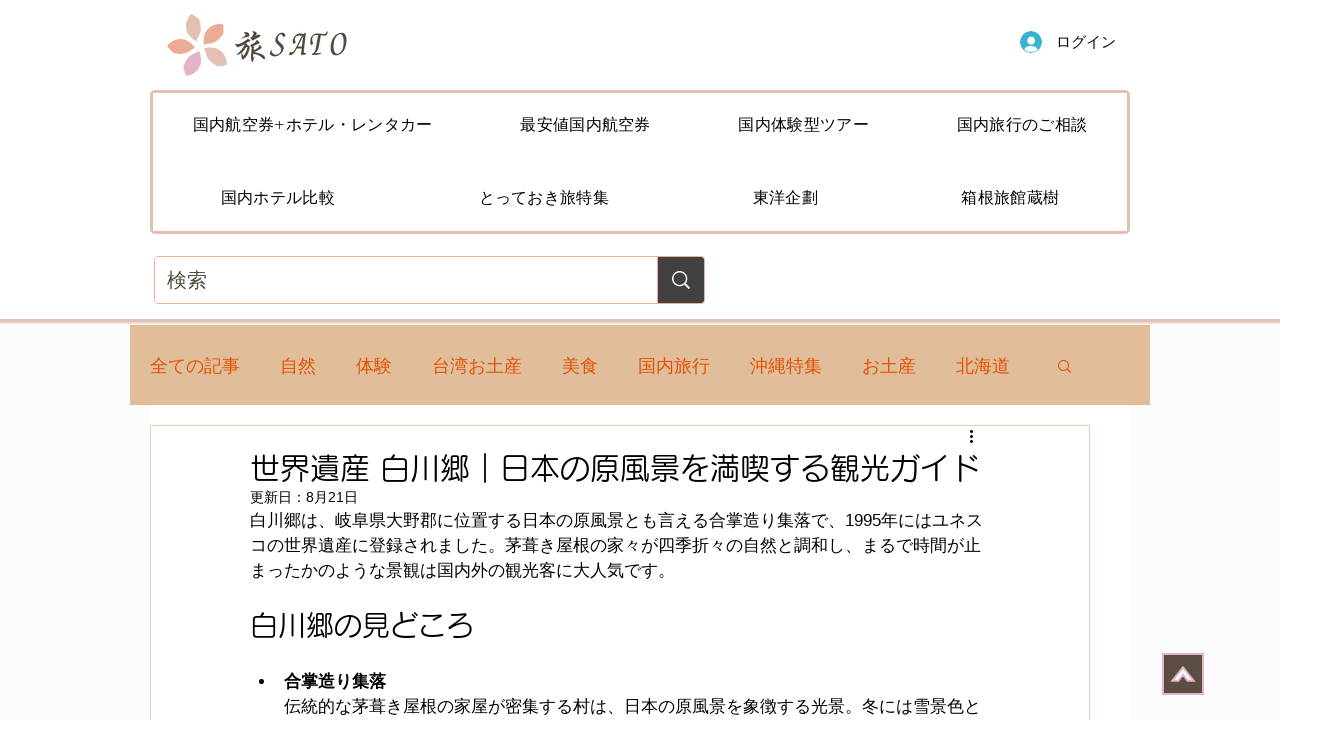

--- FILE ---
content_type: text/html; charset=UTF-8
request_url: https://tabi-time.com/d-airhotel/
body_size: 135965
content:
<!DOCTYPE html>
<html dir="ltr" lang="ja" prefix="og: https://ogp.me/ns#">
<head>
<meta charset="utf-8">
<meta http-equiv="X-UA-Compatible" content="IE=edge">
<meta name="viewport" content="width=device-width, initial-scale=1">
<!-- Google tag (gtag.js) --><script async src="https://www.googletagmanager.com/gtag/js?id=G-RTDK9YNDZV"></script><script>window.dataLayer = window.dataLayer || [];function gtag(){dataLayer.push(arguments);}gtag('js', new Date());gtag('config', 'G-RTDK9YNDZV');</script>
<title>国内航空券+ホテルセットで完全にお得！レンタカーも一緒に予約が可能！｜旅TIME</title>

		<!-- All in One SEO 4.9.1.1 - aioseo.com -->
	<meta name="description" content="国内航空券+ホテル＋レンタカーがセットでお得！往復航空券と宿泊セットで簡単予約、LCC、ANA、JAL、国内航空券と宿泊を自由自在に組み合わせ国内航空券+ホテルのセット予約は【旅TIME】。一括比較検索激安・お得な情報を掲載中！24時間オンライン予約！" />
	<meta name="robots" content="max-snippet:-1, max-image-preview:large, max-video-preview:-1" />
	<link rel="canonical" href="https://tabi-time.com/d-airhotel/" />
	<meta name="generator" content="All in One SEO (AIOSEO) 4.9.1.1" />
		<meta property="og:locale" content="ja_JP" />
		<meta property="og:site_name" content="「旅」の総合予約サイト「旅TIME」 | 旅行予約サイト・航空券・航空券+ホテル【旅TIME】24時間予約受付中！最安値随時更新中" />
		<meta property="og:type" content="article" />
		<meta property="og:title" content="国内航空券+ホテルセットで完全にお得！レンタカーも一緒に予約が可能！｜旅TIME" />
		<meta property="og:description" content="国内航空券+ホテル＋レンタカーがセットでお得！往復航空券と宿泊セットで簡単予約、LCC、ANA、JAL、国内航空券と宿泊を自由自在に組み合わせ国内航空券+ホテルのセット予約は【旅TIME】。一括比較検索激安・お得な情報を掲載中！24時間オンライン予約！" />
		<meta property="og:url" content="https://tabi-time.com/d-airhotel/" />
		<meta property="article:published_time" content="2020-11-09T09:08:05+00:00" />
		<meta property="article:modified_time" content="2023-07-15T02:16:44+00:00" />
		<meta property="article:publisher" content="https://www.facebook.com/pandatabitime/" />
		<meta name="twitter:card" content="summary" />
		<meta name="twitter:title" content="国内航空券+ホテルセットで完全にお得！レンタカーも一緒に予約が可能！｜旅TIME" />
		<meta name="twitter:description" content="国内航空券+ホテル＋レンタカーがセットでお得！往復航空券と宿泊セットで簡単予約、LCC、ANA、JAL、国内航空券と宿泊を自由自在に組み合わせ国内航空券+ホテルのセット予約は【旅TIME】。一括比較検索激安・お得な情報を掲載中！24時間オンライン予約！" />
		<script type="application/ld+json" class="aioseo-schema">
			{"@context":"https:\/\/schema.org","@graph":[{"@type":"BreadcrumbList","@id":"https:\/\/tabi-time.com\/d-airhotel\/#breadcrumblist","itemListElement":[{"@type":"ListItem","@id":"https:\/\/tabi-time.com#listItem","position":1,"name":"\u30db\u30fc\u30e0","item":"https:\/\/tabi-time.com","nextItem":{"@type":"ListItem","@id":"https:\/\/tabi-time.com\/d-airhotel\/#listItem","name":"\u56fd\u5185\u30c0\u30a4\u30ca\u30df\u30c3\u30af\u30d1\u30c3\u30b1\u30fc\u30b8"}},{"@type":"ListItem","@id":"https:\/\/tabi-time.com\/d-airhotel\/#listItem","position":2,"name":"\u56fd\u5185\u30c0\u30a4\u30ca\u30df\u30c3\u30af\u30d1\u30c3\u30b1\u30fc\u30b8","previousItem":{"@type":"ListItem","@id":"https:\/\/tabi-time.com#listItem","name":"\u30db\u30fc\u30e0"}}]},{"@type":"Organization","@id":"https:\/\/tabi-time.com\/#organization","name":"\u682a\u5f0f\u4f1a\u793eAIR PLANNING","description":"\u65c5\u884c\u4e88\u7d04\u30b5\u30a4\u30c8\u30fb\u822a\u7a7a\u5238\u30fb\u822a\u7a7a\u5238+\u30db\u30c6\u30eb\u3010\u65c5TIME\u301124\u6642\u9593\u4e88\u7d04\u53d7\u4ed8\u4e2d\uff01\u6700\u5b89\u5024\u968f\u6642\u66f4\u65b0\u4e2d","url":"https:\/\/tabi-time.com\/","logo":{"@type":"ImageObject","url":"https:\/\/tabi-time.com\/wp\/wp-content\/uploads\/2023\/05\/air-planning.png","@id":"https:\/\/tabi-time.com\/d-airhotel\/#organizationLogo","width":280,"height":47},"image":{"@id":"https:\/\/tabi-time.com\/d-airhotel\/#organizationLogo"},"sameAs":["https:\/\/www.facebook.com\/pandatabitime\/","https:\/\/www.instagram.com\/pandatabitime\/","https:\/\/www.pinterest.jp\/airplanningtabitime\/"]},{"@type":"WebPage","@id":"https:\/\/tabi-time.com\/d-airhotel\/#webpage","url":"https:\/\/tabi-time.com\/d-airhotel\/","name":"\u56fd\u5185\u822a\u7a7a\u5238+\u30db\u30c6\u30eb\u30bb\u30c3\u30c8\u3067\u5b8c\u5168\u306b\u304a\u5f97\uff01\u30ec\u30f3\u30bf\u30ab\u30fc\u3082\u4e00\u7dd2\u306b\u4e88\u7d04\u304c\u53ef\u80fd\uff01\uff5c\u65c5TIME","description":"\u56fd\u5185\u822a\u7a7a\u5238+\u30db\u30c6\u30eb\uff0b\u30ec\u30f3\u30bf\u30ab\u30fc\u304c\u30bb\u30c3\u30c8\u3067\u304a\u5f97\uff01\u5f80\u5fa9\u822a\u7a7a\u5238\u3068\u5bbf\u6cca\u30bb\u30c3\u30c8\u3067\u7c21\u5358\u4e88\u7d04\u3001LCC\u3001ANA\u3001JAL\u3001\u56fd\u5185\u822a\u7a7a\u5238\u3068\u5bbf\u6cca\u3092\u81ea\u7531\u81ea\u5728\u306b\u7d44\u307f\u5408\u308f\u305b\u56fd\u5185\u822a\u7a7a\u5238+\u30db\u30c6\u30eb\u306e\u30bb\u30c3\u30c8\u4e88\u7d04\u306f\u3010\u65c5TIME\u3011\u3002\u4e00\u62ec\u6bd4\u8f03\u691c\u7d22\u6fc0\u5b89\u30fb\u304a\u5f97\u306a\u60c5\u5831\u3092\u63b2\u8f09\u4e2d\uff0124\u6642\u9593\u30aa\u30f3\u30e9\u30a4\u30f3\u4e88\u7d04\uff01","inLanguage":"ja","isPartOf":{"@id":"https:\/\/tabi-time.com\/#website"},"breadcrumb":{"@id":"https:\/\/tabi-time.com\/d-airhotel\/#breadcrumblist"},"image":{"@type":"ImageObject","url":"https:\/\/tabi-time.com\/wp\/wp-content\/uploads\/2022\/08\/\u56fd\u5185DP.png","@id":"https:\/\/tabi-time.com\/d-airhotel\/#mainImage","width":700,"height":400},"primaryImageOfPage":{"@id":"https:\/\/tabi-time.com\/d-airhotel\/#mainImage"},"datePublished":"2020-11-09T18:08:05+09:00","dateModified":"2023-07-15T11:16:44+09:00"},{"@type":"WebSite","@id":"https:\/\/tabi-time.com\/#website","url":"https:\/\/tabi-time.com\/","name":"\u300c\u65c5\u300d\u306e\u7dcf\u5408\u4e88\u7d04\u30b5\u30a4\u30c8\u300c\u65c5TIME\u300d","description":"\u65c5\u884c\u4e88\u7d04\u30b5\u30a4\u30c8\u30fb\u822a\u7a7a\u5238\u30fb\u822a\u7a7a\u5238+\u30db\u30c6\u30eb\u3010\u65c5TIME\u301124\u6642\u9593\u4e88\u7d04\u53d7\u4ed8\u4e2d\uff01\u6700\u5b89\u5024\u968f\u6642\u66f4\u65b0\u4e2d","inLanguage":"ja","publisher":{"@id":"https:\/\/tabi-time.com\/#organization"}}]}
		</script>
		<!-- All in One SEO -->

<link rel='dns-prefetch' href='//www.google.com' />
<link rel="alternate" type="application/rss+xml" title="「旅」の総合予約サイト「旅TIME」 &raquo; フィード" href="https://tabi-time.com/feed/" />
<link rel="alternate" type="application/rss+xml" title="「旅」の総合予約サイト「旅TIME」 &raquo; コメントフィード" href="https://tabi-time.com/comments/feed/" />
<link rel="alternate" title="oEmbed (JSON)" type="application/json+oembed" href="https://tabi-time.com/wp-json/oembed/1.0/embed?url=https%3A%2F%2Ftabi-time.com%2Fd-airhotel%2F" />
<link rel="alternate" title="oEmbed (XML)" type="text/xml+oembed" href="https://tabi-time.com/wp-json/oembed/1.0/embed?url=https%3A%2F%2Ftabi-time.com%2Fd-airhotel%2F&#038;format=xml" />
<meta name="description" content="" />		<!-- This site uses the Google Analytics by MonsterInsights plugin v9.11.0 - Using Analytics tracking - https://www.monsterinsights.com/ -->
		<!-- Note: MonsterInsights is not currently configured on this site. The site owner needs to authenticate with Google Analytics in the MonsterInsights settings panel. -->
					<!-- No tracking code set -->
				<!-- / Google Analytics by MonsterInsights -->
		<style id='wp-img-auto-sizes-contain-inline-css' type='text/css'>
img:is([sizes=auto i],[sizes^="auto," i]){contain-intrinsic-size:3000px 1500px}
/*# sourceURL=wp-img-auto-sizes-contain-inline-css */
</style>
<link rel='preload' id='vkExUnit_common_style-css-preload' href='https://tabi-time.com/wp/wp-content/plugins/vk-all-in-one-expansion-unit/assets/css/vkExUnit_style.css?ver=9.112.4.0' as='style' onload="this.onload=null;this.rel='stylesheet'"/>
<link rel='stylesheet' id='vkExUnit_common_style-css' href='https://tabi-time.com/wp/wp-content/plugins/vk-all-in-one-expansion-unit/assets/css/vkExUnit_style.css?ver=9.112.4.0' media='print' onload="this.media='all'; this.onload=null;">
<style id='vkExUnit_common_style-inline-css' type='text/css'>
:root {--ver_page_top_button_url:url(https://tabi-time.com/wp/wp-content/plugins/vk-all-in-one-expansion-unit/assets/images/to-top-btn-icon.svg);}@font-face {font-weight: normal;font-style: normal;font-family: "vk_sns";src: url("https://tabi-time.com/wp/wp-content/plugins/vk-all-in-one-expansion-unit/inc/sns/icons/fonts/vk_sns.eot?-bq20cj");src: url("https://tabi-time.com/wp/wp-content/plugins/vk-all-in-one-expansion-unit/inc/sns/icons/fonts/vk_sns.eot?#iefix-bq20cj") format("embedded-opentype"),url("https://tabi-time.com/wp/wp-content/plugins/vk-all-in-one-expansion-unit/inc/sns/icons/fonts/vk_sns.woff?-bq20cj") format("woff"),url("https://tabi-time.com/wp/wp-content/plugins/vk-all-in-one-expansion-unit/inc/sns/icons/fonts/vk_sns.ttf?-bq20cj") format("truetype"),url("https://tabi-time.com/wp/wp-content/plugins/vk-all-in-one-expansion-unit/inc/sns/icons/fonts/vk_sns.svg?-bq20cj#vk_sns") format("svg");}
.veu_promotion-alert__content--text {border: 1px solid rgba(0,0,0,0.125);padding: 0.5em 1em;border-radius: var(--vk-size-radius);margin-bottom: var(--vk-margin-block-bottom);font-size: 0.875rem;}/* Alert Content部分に段落タグを入れた場合に最後の段落の余白を0にする */.veu_promotion-alert__content--text p:last-of-type{margin-bottom:0;margin-top: 0;}
/*# sourceURL=vkExUnit_common_style-inline-css */
</style>
<style id='wp-emoji-styles-inline-css' type='text/css'>

	img.wp-smiley, img.emoji {
		display: inline !important;
		border: none !important;
		box-shadow: none !important;
		height: 1em !important;
		width: 1em !important;
		margin: 0 0.07em !important;
		vertical-align: -0.1em !important;
		background: none !important;
		padding: 0 !important;
	}
/*# sourceURL=wp-emoji-styles-inline-css */
</style>
<style id='wp-block-library-inline-css' type='text/css'>
:root{--wp-block-synced-color:#7a00df;--wp-block-synced-color--rgb:122,0,223;--wp-bound-block-color:var(--wp-block-synced-color);--wp-editor-canvas-background:#ddd;--wp-admin-theme-color:#007cba;--wp-admin-theme-color--rgb:0,124,186;--wp-admin-theme-color-darker-10:#006ba1;--wp-admin-theme-color-darker-10--rgb:0,107,160.5;--wp-admin-theme-color-darker-20:#005a87;--wp-admin-theme-color-darker-20--rgb:0,90,135;--wp-admin-border-width-focus:2px}@media (min-resolution:192dpi){:root{--wp-admin-border-width-focus:1.5px}}.wp-element-button{cursor:pointer}:root .has-very-light-gray-background-color{background-color:#eee}:root .has-very-dark-gray-background-color{background-color:#313131}:root .has-very-light-gray-color{color:#eee}:root .has-very-dark-gray-color{color:#313131}:root .has-vivid-green-cyan-to-vivid-cyan-blue-gradient-background{background:linear-gradient(135deg,#00d084,#0693e3)}:root .has-purple-crush-gradient-background{background:linear-gradient(135deg,#34e2e4,#4721fb 50%,#ab1dfe)}:root .has-hazy-dawn-gradient-background{background:linear-gradient(135deg,#faaca8,#dad0ec)}:root .has-subdued-olive-gradient-background{background:linear-gradient(135deg,#fafae1,#67a671)}:root .has-atomic-cream-gradient-background{background:linear-gradient(135deg,#fdd79a,#004a59)}:root .has-nightshade-gradient-background{background:linear-gradient(135deg,#330968,#31cdcf)}:root .has-midnight-gradient-background{background:linear-gradient(135deg,#020381,#2874fc)}:root{--wp--preset--font-size--normal:16px;--wp--preset--font-size--huge:42px}.has-regular-font-size{font-size:1em}.has-larger-font-size{font-size:2.625em}.has-normal-font-size{font-size:var(--wp--preset--font-size--normal)}.has-huge-font-size{font-size:var(--wp--preset--font-size--huge)}.has-text-align-center{text-align:center}.has-text-align-left{text-align:left}.has-text-align-right{text-align:right}.has-fit-text{white-space:nowrap!important}#end-resizable-editor-section{display:none}.aligncenter{clear:both}.items-justified-left{justify-content:flex-start}.items-justified-center{justify-content:center}.items-justified-right{justify-content:flex-end}.items-justified-space-between{justify-content:space-between}.screen-reader-text{border:0;clip-path:inset(50%);height:1px;margin:-1px;overflow:hidden;padding:0;position:absolute;width:1px;word-wrap:normal!important}.screen-reader-text:focus{background-color:#ddd;clip-path:none;color:#444;display:block;font-size:1em;height:auto;left:5px;line-height:normal;padding:15px 23px 14px;text-decoration:none;top:5px;width:auto;z-index:100000}html :where(.has-border-color){border-style:solid}html :where([style*=border-top-color]){border-top-style:solid}html :where([style*=border-right-color]){border-right-style:solid}html :where([style*=border-bottom-color]){border-bottom-style:solid}html :where([style*=border-left-color]){border-left-style:solid}html :where([style*=border-width]){border-style:solid}html :where([style*=border-top-width]){border-top-style:solid}html :where([style*=border-right-width]){border-right-style:solid}html :where([style*=border-bottom-width]){border-bottom-style:solid}html :where([style*=border-left-width]){border-left-style:solid}html :where(img[class*=wp-image-]){height:auto;max-width:100%}:where(figure){margin:0 0 1em}html :where(.is-position-sticky){--wp-admin--admin-bar--position-offset:var(--wp-admin--admin-bar--height,0px)}@media screen and (max-width:600px){html :where(.is-position-sticky){--wp-admin--admin-bar--position-offset:0px}}
.vk-cols--reverse{flex-direction:row-reverse}.vk-cols--hasbtn{margin-bottom:0}.vk-cols--hasbtn>.row>.vk_gridColumn_item,.vk-cols--hasbtn>.wp-block-column{position:relative;padding-bottom:3em}.vk-cols--hasbtn>.row>.vk_gridColumn_item>.wp-block-buttons,.vk-cols--hasbtn>.row>.vk_gridColumn_item>.vk_button,.vk-cols--hasbtn>.wp-block-column>.wp-block-buttons,.vk-cols--hasbtn>.wp-block-column>.vk_button{position:absolute;bottom:0;width:100%}.vk-cols--fit.wp-block-columns{gap:0}.vk-cols--fit.wp-block-columns,.vk-cols--fit.wp-block-columns:not(.is-not-stacked-on-mobile){margin-top:0;margin-bottom:0;justify-content:space-between}.vk-cols--fit.wp-block-columns>.wp-block-column *:last-child,.vk-cols--fit.wp-block-columns:not(.is-not-stacked-on-mobile)>.wp-block-column *:last-child{margin-bottom:0}.vk-cols--fit.wp-block-columns>.wp-block-column>.wp-block-cover,.vk-cols--fit.wp-block-columns:not(.is-not-stacked-on-mobile)>.wp-block-column>.wp-block-cover{margin-top:0}.vk-cols--fit.wp-block-columns.has-background,.vk-cols--fit.wp-block-columns:not(.is-not-stacked-on-mobile).has-background{padding:0}@media(max-width: 599px){.vk-cols--fit.wp-block-columns:not(.has-background)>.wp-block-column:not(.has-background),.vk-cols--fit.wp-block-columns:not(.is-not-stacked-on-mobile):not(.has-background)>.wp-block-column:not(.has-background){padding-left:0 !important;padding-right:0 !important}}@media(min-width: 782px){.vk-cols--fit.wp-block-columns .block-editor-block-list__block.wp-block-column:not(:first-child),.vk-cols--fit.wp-block-columns>.wp-block-column:not(:first-child),.vk-cols--fit.wp-block-columns:not(.is-not-stacked-on-mobile) .block-editor-block-list__block.wp-block-column:not(:first-child),.vk-cols--fit.wp-block-columns:not(.is-not-stacked-on-mobile)>.wp-block-column:not(:first-child){margin-left:0}}@media(min-width: 600px)and (max-width: 781px){.vk-cols--fit.wp-block-columns .wp-block-column:nth-child(2n),.vk-cols--fit.wp-block-columns:not(.is-not-stacked-on-mobile) .wp-block-column:nth-child(2n){margin-left:0}.vk-cols--fit.wp-block-columns .wp-block-column:not(:only-child),.vk-cols--fit.wp-block-columns:not(.is-not-stacked-on-mobile) .wp-block-column:not(:only-child){flex-basis:50% !important}}.vk-cols--fit--gap1.wp-block-columns{gap:1px}@media(min-width: 600px)and (max-width: 781px){.vk-cols--fit--gap1.wp-block-columns .wp-block-column:not(:only-child){flex-basis:calc(50% - 1px) !important}}.vk-cols--fit.vk-cols--grid>.block-editor-block-list__block,.vk-cols--fit.vk-cols--grid>.wp-block-column,.vk-cols--fit.vk-cols--grid:not(.is-not-stacked-on-mobile)>.block-editor-block-list__block,.vk-cols--fit.vk-cols--grid:not(.is-not-stacked-on-mobile)>.wp-block-column{flex-basis:50%;box-sizing:border-box}@media(max-width: 599px){.vk-cols--fit.vk-cols--grid.vk-cols--grid--alignfull>.wp-block-column:nth-child(2)>.wp-block-cover,.vk-cols--fit.vk-cols--grid.vk-cols--grid--alignfull>.wp-block-column:nth-child(2)>.vk_outer,.vk-cols--fit.vk-cols--grid:not(.is-not-stacked-on-mobile).vk-cols--grid--alignfull>.wp-block-column:nth-child(2)>.wp-block-cover,.vk-cols--fit.vk-cols--grid:not(.is-not-stacked-on-mobile).vk-cols--grid--alignfull>.wp-block-column:nth-child(2)>.vk_outer{width:100vw;margin-right:calc((100% - 100vw)/2);margin-left:calc((100% - 100vw)/2)}}@media(min-width: 600px){.vk-cols--fit.vk-cols--grid.vk-cols--grid--alignfull>.wp-block-column:nth-child(2)>.wp-block-cover,.vk-cols--fit.vk-cols--grid.vk-cols--grid--alignfull>.wp-block-column:nth-child(2)>.vk_outer,.vk-cols--fit.vk-cols--grid:not(.is-not-stacked-on-mobile).vk-cols--grid--alignfull>.wp-block-column:nth-child(2)>.wp-block-cover,.vk-cols--fit.vk-cols--grid:not(.is-not-stacked-on-mobile).vk-cols--grid--alignfull>.wp-block-column:nth-child(2)>.vk_outer{margin-right:calc(100% - 50vw);width:50vw}}@media(min-width: 600px){.vk-cols--fit.vk-cols--grid.vk-cols--grid--alignfull.vk-cols--reverse>.wp-block-column,.vk-cols--fit.vk-cols--grid:not(.is-not-stacked-on-mobile).vk-cols--grid--alignfull.vk-cols--reverse>.wp-block-column{margin-left:0;margin-right:0}.vk-cols--fit.vk-cols--grid.vk-cols--grid--alignfull.vk-cols--reverse>.wp-block-column:nth-child(2)>.wp-block-cover,.vk-cols--fit.vk-cols--grid.vk-cols--grid--alignfull.vk-cols--reverse>.wp-block-column:nth-child(2)>.vk_outer,.vk-cols--fit.vk-cols--grid:not(.is-not-stacked-on-mobile).vk-cols--grid--alignfull.vk-cols--reverse>.wp-block-column:nth-child(2)>.wp-block-cover,.vk-cols--fit.vk-cols--grid:not(.is-not-stacked-on-mobile).vk-cols--grid--alignfull.vk-cols--reverse>.wp-block-column:nth-child(2)>.vk_outer{margin-left:calc(100% - 50vw)}}.vk-cols--menu h2,.vk-cols--menu h3,.vk-cols--menu h4,.vk-cols--menu h5{margin-bottom:.2em;text-shadow:#000 0 0 10px}.vk-cols--menu h2:first-child,.vk-cols--menu h3:first-child,.vk-cols--menu h4:first-child,.vk-cols--menu h5:first-child{margin-top:0}.vk-cols--menu p{margin-bottom:1rem;text-shadow:#000 0 0 10px}.vk-cols--menu .wp-block-cover__inner-container:last-child{margin-bottom:0}.vk-cols--fitbnrs .wp-block-column .wp-block-cover:hover img{filter:unset}.vk-cols--fitbnrs .wp-block-column .wp-block-cover:hover{background-color:unset}.vk-cols--fitbnrs .wp-block-column .wp-block-cover:hover .wp-block-cover__image-background{filter:unset !important}.vk-cols--fitbnrs .wp-block-cover .wp-block-cover__inner-container{position:absolute;height:100%;width:100%}.vk-cols--fitbnrs .vk_button{height:100%;margin:0}.vk-cols--fitbnrs .vk_button .vk_button_btn,.vk-cols--fitbnrs .vk_button .btn{height:100%;width:100%;border:none;box-shadow:none;background-color:unset !important;transition:unset}.vk-cols--fitbnrs .vk_button .vk_button_btn:hover,.vk-cols--fitbnrs .vk_button .btn:hover{transition:unset}.vk-cols--fitbnrs .vk_button .vk_button_btn:after,.vk-cols--fitbnrs .vk_button .btn:after{border:none}.vk-cols--fitbnrs .vk_button .vk_button_link_txt{width:100%;position:absolute;top:50%;left:50%;transform:translateY(-50%) translateX(-50%);font-size:2rem;text-shadow:#000 0 0 10px}.vk-cols--fitbnrs .vk_button .vk_button_link_subCaption{width:100%;position:absolute;top:calc(50% + 2.2em);left:50%;transform:translateY(-50%) translateX(-50%);text-shadow:#000 0 0 10px}@media(min-width: 992px){.vk-cols--media.wp-block-columns{gap:3rem}}.vk-fit-map figure{margin-bottom:0}.vk-fit-map iframe{position:relative;margin-bottom:0;display:block;max-height:400px;width:100vw}.vk-fit-map:is(.alignfull,.alignwide) div{max-width:100%}.vk-table--th--width25 :where(tr>*:first-child){width:25%}.vk-table--th--width30 :where(tr>*:first-child){width:30%}.vk-table--th--width35 :where(tr>*:first-child){width:35%}.vk-table--th--width40 :where(tr>*:first-child){width:40%}.vk-table--th--bg-bright :where(tr>*:first-child){background-color:var(--wp--preset--color--bg-secondary, rgba(0, 0, 0, 0.05))}@media(max-width: 599px){.vk-table--mobile-block :is(th,td){width:100%;display:block}.vk-table--mobile-block.wp-block-table table :is(th,td){border-top:none}}.vk-table--width--th25 :where(tr>*:first-child){width:25%}.vk-table--width--th30 :where(tr>*:first-child){width:30%}.vk-table--width--th35 :where(tr>*:first-child){width:35%}.vk-table--width--th40 :where(tr>*:first-child){width:40%}.no-margin{margin:0}@media(max-width: 599px){.wp-block-image.vk-aligncenter--mobile>.alignright{float:none;margin-left:auto;margin-right:auto}.vk-no-padding-horizontal--mobile{padding-left:0 !important;padding-right:0 !important}}

/*# sourceURL=wp-block-library-inline-css */
</style><style id='global-styles-inline-css' type='text/css'>
:root{--wp--preset--aspect-ratio--square: 1;--wp--preset--aspect-ratio--4-3: 4/3;--wp--preset--aspect-ratio--3-4: 3/4;--wp--preset--aspect-ratio--3-2: 3/2;--wp--preset--aspect-ratio--2-3: 2/3;--wp--preset--aspect-ratio--16-9: 16/9;--wp--preset--aspect-ratio--9-16: 9/16;--wp--preset--color--black: #000000;--wp--preset--color--cyan-bluish-gray: #abb8c3;--wp--preset--color--white: #ffffff;--wp--preset--color--pale-pink: #f78da7;--wp--preset--color--vivid-red: #cf2e2e;--wp--preset--color--luminous-vivid-orange: #ff6900;--wp--preset--color--luminous-vivid-amber: #fcb900;--wp--preset--color--light-green-cyan: #7bdcb5;--wp--preset--color--vivid-green-cyan: #00d084;--wp--preset--color--pale-cyan-blue: #8ed1fc;--wp--preset--color--vivid-cyan-blue: #0693e3;--wp--preset--color--vivid-purple: #9b51e0;--wp--preset--gradient--vivid-cyan-blue-to-vivid-purple: linear-gradient(135deg,rgb(6,147,227) 0%,rgb(155,81,224) 100%);--wp--preset--gradient--light-green-cyan-to-vivid-green-cyan: linear-gradient(135deg,rgb(122,220,180) 0%,rgb(0,208,130) 100%);--wp--preset--gradient--luminous-vivid-amber-to-luminous-vivid-orange: linear-gradient(135deg,rgb(252,185,0) 0%,rgb(255,105,0) 100%);--wp--preset--gradient--luminous-vivid-orange-to-vivid-red: linear-gradient(135deg,rgb(255,105,0) 0%,rgb(207,46,46) 100%);--wp--preset--gradient--very-light-gray-to-cyan-bluish-gray: linear-gradient(135deg,rgb(238,238,238) 0%,rgb(169,184,195) 100%);--wp--preset--gradient--cool-to-warm-spectrum: linear-gradient(135deg,rgb(74,234,220) 0%,rgb(151,120,209) 20%,rgb(207,42,186) 40%,rgb(238,44,130) 60%,rgb(251,105,98) 80%,rgb(254,248,76) 100%);--wp--preset--gradient--blush-light-purple: linear-gradient(135deg,rgb(255,206,236) 0%,rgb(152,150,240) 100%);--wp--preset--gradient--blush-bordeaux: linear-gradient(135deg,rgb(254,205,165) 0%,rgb(254,45,45) 50%,rgb(107,0,62) 100%);--wp--preset--gradient--luminous-dusk: linear-gradient(135deg,rgb(255,203,112) 0%,rgb(199,81,192) 50%,rgb(65,88,208) 100%);--wp--preset--gradient--pale-ocean: linear-gradient(135deg,rgb(255,245,203) 0%,rgb(182,227,212) 50%,rgb(51,167,181) 100%);--wp--preset--gradient--electric-grass: linear-gradient(135deg,rgb(202,248,128) 0%,rgb(113,206,126) 100%);--wp--preset--gradient--midnight: linear-gradient(135deg,rgb(2,3,129) 0%,rgb(40,116,252) 100%);--wp--preset--font-size--small: 13px;--wp--preset--font-size--medium: 20px;--wp--preset--font-size--large: 36px;--wp--preset--font-size--x-large: 42px;--wp--preset--spacing--20: 0.44rem;--wp--preset--spacing--30: 0.67rem;--wp--preset--spacing--40: 1rem;--wp--preset--spacing--50: 1.5rem;--wp--preset--spacing--60: 2.25rem;--wp--preset--spacing--70: 3.38rem;--wp--preset--spacing--80: 5.06rem;--wp--preset--shadow--natural: 6px 6px 9px rgba(0, 0, 0, 0.2);--wp--preset--shadow--deep: 12px 12px 50px rgba(0, 0, 0, 0.4);--wp--preset--shadow--sharp: 6px 6px 0px rgba(0, 0, 0, 0.2);--wp--preset--shadow--outlined: 6px 6px 0px -3px rgb(255, 255, 255), 6px 6px rgb(0, 0, 0);--wp--preset--shadow--crisp: 6px 6px 0px rgb(0, 0, 0);}:where(.is-layout-flex){gap: 0.5em;}:where(.is-layout-grid){gap: 0.5em;}body .is-layout-flex{display: flex;}.is-layout-flex{flex-wrap: wrap;align-items: center;}.is-layout-flex > :is(*, div){margin: 0;}body .is-layout-grid{display: grid;}.is-layout-grid > :is(*, div){margin: 0;}:where(.wp-block-columns.is-layout-flex){gap: 2em;}:where(.wp-block-columns.is-layout-grid){gap: 2em;}:where(.wp-block-post-template.is-layout-flex){gap: 1.25em;}:where(.wp-block-post-template.is-layout-grid){gap: 1.25em;}.has-black-color{color: var(--wp--preset--color--black) !important;}.has-cyan-bluish-gray-color{color: var(--wp--preset--color--cyan-bluish-gray) !important;}.has-white-color{color: var(--wp--preset--color--white) !important;}.has-pale-pink-color{color: var(--wp--preset--color--pale-pink) !important;}.has-vivid-red-color{color: var(--wp--preset--color--vivid-red) !important;}.has-luminous-vivid-orange-color{color: var(--wp--preset--color--luminous-vivid-orange) !important;}.has-luminous-vivid-amber-color{color: var(--wp--preset--color--luminous-vivid-amber) !important;}.has-light-green-cyan-color{color: var(--wp--preset--color--light-green-cyan) !important;}.has-vivid-green-cyan-color{color: var(--wp--preset--color--vivid-green-cyan) !important;}.has-pale-cyan-blue-color{color: var(--wp--preset--color--pale-cyan-blue) !important;}.has-vivid-cyan-blue-color{color: var(--wp--preset--color--vivid-cyan-blue) !important;}.has-vivid-purple-color{color: var(--wp--preset--color--vivid-purple) !important;}.has-black-background-color{background-color: var(--wp--preset--color--black) !important;}.has-cyan-bluish-gray-background-color{background-color: var(--wp--preset--color--cyan-bluish-gray) !important;}.has-white-background-color{background-color: var(--wp--preset--color--white) !important;}.has-pale-pink-background-color{background-color: var(--wp--preset--color--pale-pink) !important;}.has-vivid-red-background-color{background-color: var(--wp--preset--color--vivid-red) !important;}.has-luminous-vivid-orange-background-color{background-color: var(--wp--preset--color--luminous-vivid-orange) !important;}.has-luminous-vivid-amber-background-color{background-color: var(--wp--preset--color--luminous-vivid-amber) !important;}.has-light-green-cyan-background-color{background-color: var(--wp--preset--color--light-green-cyan) !important;}.has-vivid-green-cyan-background-color{background-color: var(--wp--preset--color--vivid-green-cyan) !important;}.has-pale-cyan-blue-background-color{background-color: var(--wp--preset--color--pale-cyan-blue) !important;}.has-vivid-cyan-blue-background-color{background-color: var(--wp--preset--color--vivid-cyan-blue) !important;}.has-vivid-purple-background-color{background-color: var(--wp--preset--color--vivid-purple) !important;}.has-black-border-color{border-color: var(--wp--preset--color--black) !important;}.has-cyan-bluish-gray-border-color{border-color: var(--wp--preset--color--cyan-bluish-gray) !important;}.has-white-border-color{border-color: var(--wp--preset--color--white) !important;}.has-pale-pink-border-color{border-color: var(--wp--preset--color--pale-pink) !important;}.has-vivid-red-border-color{border-color: var(--wp--preset--color--vivid-red) !important;}.has-luminous-vivid-orange-border-color{border-color: var(--wp--preset--color--luminous-vivid-orange) !important;}.has-luminous-vivid-amber-border-color{border-color: var(--wp--preset--color--luminous-vivid-amber) !important;}.has-light-green-cyan-border-color{border-color: var(--wp--preset--color--light-green-cyan) !important;}.has-vivid-green-cyan-border-color{border-color: var(--wp--preset--color--vivid-green-cyan) !important;}.has-pale-cyan-blue-border-color{border-color: var(--wp--preset--color--pale-cyan-blue) !important;}.has-vivid-cyan-blue-border-color{border-color: var(--wp--preset--color--vivid-cyan-blue) !important;}.has-vivid-purple-border-color{border-color: var(--wp--preset--color--vivid-purple) !important;}.has-vivid-cyan-blue-to-vivid-purple-gradient-background{background: var(--wp--preset--gradient--vivid-cyan-blue-to-vivid-purple) !important;}.has-light-green-cyan-to-vivid-green-cyan-gradient-background{background: var(--wp--preset--gradient--light-green-cyan-to-vivid-green-cyan) !important;}.has-luminous-vivid-amber-to-luminous-vivid-orange-gradient-background{background: var(--wp--preset--gradient--luminous-vivid-amber-to-luminous-vivid-orange) !important;}.has-luminous-vivid-orange-to-vivid-red-gradient-background{background: var(--wp--preset--gradient--luminous-vivid-orange-to-vivid-red) !important;}.has-very-light-gray-to-cyan-bluish-gray-gradient-background{background: var(--wp--preset--gradient--very-light-gray-to-cyan-bluish-gray) !important;}.has-cool-to-warm-spectrum-gradient-background{background: var(--wp--preset--gradient--cool-to-warm-spectrum) !important;}.has-blush-light-purple-gradient-background{background: var(--wp--preset--gradient--blush-light-purple) !important;}.has-blush-bordeaux-gradient-background{background: var(--wp--preset--gradient--blush-bordeaux) !important;}.has-luminous-dusk-gradient-background{background: var(--wp--preset--gradient--luminous-dusk) !important;}.has-pale-ocean-gradient-background{background: var(--wp--preset--gradient--pale-ocean) !important;}.has-electric-grass-gradient-background{background: var(--wp--preset--gradient--electric-grass) !important;}.has-midnight-gradient-background{background: var(--wp--preset--gradient--midnight) !important;}.has-small-font-size{font-size: var(--wp--preset--font-size--small) !important;}.has-medium-font-size{font-size: var(--wp--preset--font-size--medium) !important;}.has-large-font-size{font-size: var(--wp--preset--font-size--large) !important;}.has-x-large-font-size{font-size: var(--wp--preset--font-size--x-large) !important;}
/*# sourceURL=global-styles-inline-css */
</style>

<style id='classic-theme-styles-inline-css' type='text/css'>
/*! This file is auto-generated */
.wp-block-button__link{color:#fff;background-color:#32373c;border-radius:9999px;box-shadow:none;text-decoration:none;padding:calc(.667em + 2px) calc(1.333em + 2px);font-size:1.125em}.wp-block-file__button{background:#32373c;color:#fff;text-decoration:none}
/*# sourceURL=/wp-includes/css/classic-themes.min.css */
</style>
<link rel='preload' id='contact-form-7-css-preload' href='https://tabi-time.com/wp/wp-content/plugins/contact-form-7/includes/css/styles.css?ver=6.1.4' as='style' onload="this.onload=null;this.rel='stylesheet'"/>
<link rel='stylesheet' id='contact-form-7-css' href='https://tabi-time.com/wp/wp-content/plugins/contact-form-7/includes/css/styles.css?ver=6.1.4' media='print' onload="this.media='all'; this.onload=null;">
<link rel='stylesheet' id='bootstrap-4-style-css' href='https://tabi-time.com/wp/wp-content/themes/tabi-time/library/bootstrap-4/css/bootstrap.min.css?ver=4.5.0' type='text/css' media='all' />
<link rel='stylesheet' id='lightning-common-style-css' href='https://tabi-time.com/wp/wp-content/themes/tabi-time/assets/css/common.css?ver=8.23.14' type='text/css' media='all' />
<style id='lightning-common-style-inline-css' type='text/css'>
/* vk-mobile-nav */:root {--vk-mobile-nav-menu-btn-bg-src: url("https://tabi-time.com/wp/wp-content/themes/tabi-time/inc/vk-mobile-nav/package/images/vk-menu-btn-black.svg");--vk-mobile-nav-menu-btn-close-bg-src: url("https://tabi-time.com/wp/wp-content/themes/tabi-time/inc/vk-mobile-nav/package/images/vk-menu-close-black.svg");--vk-menu-acc-icon-open-black-bg-src: url("https://tabi-time.com/wp/wp-content/themes/tabi-time/inc/vk-mobile-nav/package/images/vk-menu-acc-icon-open-black.svg");--vk-menu-acc-icon-open-white-bg-src: url("https://tabi-time.com/wp/wp-content/themes/tabi-time/inc/vk-mobile-nav/package/images/vk-menu-acc-icon-open-white.svg");--vk-menu-acc-icon-close-black-bg-src: url("https://tabi-time.com/wp/wp-content/themes/tabi-time/inc/vk-mobile-nav/package/images/vk-menu-close-black.svg");--vk-menu-acc-icon-close-white-bg-src: url("https://tabi-time.com/wp/wp-content/themes/tabi-time/inc/vk-mobile-nav/package/images/vk-menu-close-white.svg");}
/*# sourceURL=lightning-common-style-inline-css */
</style>
<link rel='stylesheet' id='lightning-design-style-css' href='https://tabi-time.com/wp/wp-content/plugins/lightning-skin-fort/bs4/css/style.css?ver=9.2.4' type='text/css' media='all' />
<style id='lightning-design-style-inline-css' type='text/css'>
:root {--color-key:#3caad1;--wp--preset--color--vk-color-primary:#3caad1;--color-key-dark:#32a6d1;}
/* ltg common custom */:root {--vk-menu-acc-btn-border-color:#333;--vk-color-primary:#3caad1;--color-key:#3caad1;--wp--preset--color--vk-color-primary:#3caad1;--color-key-dark:#32a6d1;}.bbp-submit-wrapper .button.submit { background-color:#32a6d1 ; }.bbp-submit-wrapper .button.submit:hover { background-color:#3caad1 ; }.veu_color_txt_key { color:#32a6d1 ; }.veu_color_bg_key { background-color:#32a6d1 ; }.veu_color_border_key { border-color:#32a6d1 ; }.btn-default { border-color:#3caad1;color:#3caad1;}.btn-default:focus,.btn-default:hover { border-color:#3caad1;background-color: #3caad1; }.wp-block-search__button,.btn-primary { background-color:#3caad1;border-color:#32a6d1; }.wp-block-search__button:focus,.wp-block-search__button:hover,.btn-primary:not(:disabled):not(.disabled):active,.btn-primary:focus,.btn-primary:hover { background-color:#32a6d1;border-color:#3caad1; }.btn-outline-primary { color : #3caad1 ; border-color:#3caad1; }.btn-outline-primary:not(:disabled):not(.disabled):active,.btn-outline-primary:focus,.btn-outline-primary:hover { color : #fff; background-color:#3caad1;border-color:#32a6d1; }a { color:#337ab7; }a:hover { color:#c51841; }
/* Fort */dt { border-left-color:#3caad1; }ul.page-numbers li span.page-numbers.current,.page-link dl .post-page-numbers.current { background-color:#3caad1; }h2,.mainSection-title,.subSection .widget .subSection-title { border-top-color:#3caad1; }.siteFooter { border-top-color:#3caad1; }@media (min-width: 992px){.gMenu_outer { border-top-color:#3caad1; }ul.gMenu > li:hover > a .gMenu_description,ul.gMenu > li.current-post-ancestor > a .gMenu_description,ul.gMenu > li.current-menu-item > a .gMenu_description,ul.gMenu > li.current-menu-parent > a .gMenu_description,ul.gMenu > li.current-menu-ancestor > a .gMenu_description,ul.gMenu > li.current_page_parent > a .gMenu_description,ul.gMenu > li.current_page_ancestor > a .gMenu_description { color: #3caad1; }.gMenu_outer { border-top-color:#32a6d1; }} /* @media (min-width: 768px){ */.btn-default { border-color:#e5e5e5; color:#535353; }:root {--g_nav_main_acc_icon_open_url:url(https://tabi-time.com/wp/wp-content/themes/tabi-time/inc/vk-mobile-nav/package/images/vk-menu-acc-icon-open-black.svg);--g_nav_main_acc_icon_close_url: url(https://tabi-time.com/wp/wp-content/themes/tabi-time/inc/vk-mobile-nav/package/images/vk-menu-close-black.svg);--g_nav_sub_acc_icon_open_url: url(https://tabi-time.com/wp/wp-content/themes/tabi-time/inc/vk-mobile-nav/package/images/vk-menu-acc-icon-open-black.svg);--g_nav_sub_acc_icon_close_url: url(https://tabi-time.com/wp/wp-content/themes/tabi-time/inc/vk-mobile-nav/package/images/vk-menu-close-black.svg);}
/* page header */:root{--vk-page-header-url : url(https://tabi-time.com/wp/wp-content/uploads/2020/11/page-header.jpg);}@media ( max-width:575.98px ){:root{--vk-page-header-url : url(https://tabi-time.com/wp/wp-content/uploads/2020/11/page-header.jpg);}}.page-header{ position:relative;background: var(--vk-page-header-url, url(https://tabi-time.com/wp/wp-content/uploads/2020/11/page-header.jpg) ) no-repeat 50% center;background-size: cover;}
.vk-campaign-text{background:#eab010;color:#fff;}.vk-campaign-text_btn,.vk-campaign-text_btn:link,.vk-campaign-text_btn:visited,.vk-campaign-text_btn:focus,.vk-campaign-text_btn:active{background:#fff;color:#4c4c4c;}a.vk-campaign-text_btn:hover{background:#eab010;color:#fff;}.vk-campaign-text_link,.vk-campaign-text_link:link,.vk-campaign-text_link:hover,.vk-campaign-text_link:visited,.vk-campaign-text_link:active,.vk-campaign-text_link:focus{color:#fff;}
/*# sourceURL=lightning-design-style-inline-css */
</style>
<link rel='preload' id='veu-cta-css-preload' href='https://tabi-time.com/wp/wp-content/plugins/vk-all-in-one-expansion-unit/inc/call-to-action/package/assets/css/style.css?ver=9.112.4.0' as='style' onload="this.onload=null;this.rel='stylesheet'"/>
<link rel='stylesheet' id='veu-cta-css' href='https://tabi-time.com/wp/wp-content/plugins/vk-all-in-one-expansion-unit/inc/call-to-action/package/assets/css/style.css?ver=9.112.4.0' media='print' onload="this.media='all'; this.onload=null;">
<link rel='preload' id='lightning-theme-style-css-preload' href='https://tabi-time.com/wp/wp-content/themes/tabi-time-child/style.css?ver=8.23.14' as='style' onload="this.onload=null;this.rel='stylesheet'"/>
<link rel='stylesheet' id='lightning-theme-style-css' href='https://tabi-time.com/wp/wp-content/themes/tabi-time-child/style.css?ver=8.23.14' media='print' onload="this.media='all'; this.onload=null;">
<link rel='preload' id='vk-font-awesome-css-preload' href='https://tabi-time.com/wp/wp-content/themes/tabi-time/vendor/vektor-inc/font-awesome-versions/src/versions/6/css/all.min.css?ver=6.6.0' as='style' onload="this.onload=null;this.rel='stylesheet'"/>
<link rel='stylesheet' id='vk-font-awesome-css' href='https://tabi-time.com/wp/wp-content/themes/tabi-time/vendor/vektor-inc/font-awesome-versions/src/versions/6/css/all.min.css?ver=6.6.0' media='print' onload="this.media='all'; this.onload=null;">
<link rel='preload' id='vk-mobile-fix-nav-css-preload' href='https://tabi-time.com/wp/wp-content/themes/tabi-time/inc/vk-mobile-fix-nav/package/css/vk-mobile-fix-nav.css?ver=0.0.0' as='style' onload="this.onload=null;this.rel='stylesheet'"/>
<link rel='stylesheet' id='vk-mobile-fix-nav-css' href='https://tabi-time.com/wp/wp-content/themes/tabi-time/inc/vk-mobile-fix-nav/package/css/vk-mobile-fix-nav.css?ver=0.0.0' media='print' onload="this.media='all'; this.onload=null;">
<link rel='preload' id='vk-media-posts-style-css-preload' href='https://tabi-time.com/wp/wp-content/themes/tabi-time/inc/media-posts/package/css/media-posts.css?ver=1.2' as='style' onload="this.onload=null;this.rel='stylesheet'"/>
<link rel='stylesheet' id='vk-media-posts-style-css' href='https://tabi-time.com/wp/wp-content/themes/tabi-time/inc/media-posts/package/css/media-posts.css?ver=1.2' media='print' onload="this.media='all'; this.onload=null;">
<script type="text/javascript" src="https://tabi-time.com/wp/wp-includes/js/jquery/jquery.min.js?ver=3.7.1" id="jquery-core-js"></script>
<script type="text/javascript" src="https://tabi-time.com/wp/wp-includes/js/jquery/jquery-migrate.min.js?ver=3.4.1" id="jquery-migrate-js"></script>
<link rel="https://api.w.org/" href="https://tabi-time.com/wp-json/" /><link rel="alternate" title="JSON" type="application/json" href="https://tabi-time.com/wp-json/wp/v2/pages/46" /><style id="lightning-color-custom-for-plugins" type="text/css">/* ltg theme common */.color_key_bg,.color_key_bg_hover:hover{background-color: #3caad1;}.color_key_txt,.color_key_txt_hover:hover{color: #3caad1;}.color_key_border,.color_key_border_hover:hover{border-color: #3caad1;}.color_key_dark_bg,.color_key_dark_bg_hover:hover{background-color: #32a6d1;}.color_key_dark_txt,.color_key_dark_txt_hover:hover{color: #32a6d1;}.color_key_dark_border,.color_key_dark_border_hover:hover{border-color: #32a6d1;}</style><!-- [ VK All in One Expansion Unit OGP ] -->
<meta property="og:site_name" content="「旅」の総合予約サイト「旅TIME」" />
<meta property="og:url" content="https://tabi-time.com/d-airhotel/" />
<meta property="og:title" content="国内ダイナミックパッケージ | 「旅」の総合予約サイト「旅TIME」" />
<meta property="og:description" content="" />
<meta property="og:type" content="article" />
<meta property="og:image" content="https://tabi-time.com/wp/wp-content/uploads/2022/08/国内DP.png" />
<meta property="og:image:width" content="700" />
<meta property="og:image:height" content="400" />
<!-- [ / VK All in One Expansion Unit OGP ] -->
<link rel="icon" href="https://tabi-time.com/wp/wp-content/uploads/2020/10/cropped-favicon-32x32.png" sizes="32x32" />
<link rel="icon" href="https://tabi-time.com/wp/wp-content/uploads/2020/10/cropped-favicon-192x192.png" sizes="192x192" />
<link rel="apple-touch-icon" href="https://tabi-time.com/wp/wp-content/uploads/2020/10/cropped-favicon-180x180.png" />
<meta name="msapplication-TileImage" content="https://tabi-time.com/wp/wp-content/uploads/2020/10/cropped-favicon-270x270.png" />
<link href="https://use.fontawesome.com/releases/v5.6.1/css/all.css" rel="stylesheet">
</head>
<body data-rsssl=1 class="wp-singular page-template page-template-page-d-airhotel page-template-page-d-airhotel-php page page-id-46 wp-theme-tabi-time wp-child-theme-tabi-time-child metaslider-plugin fa_v6_css post-name-d-airhotel post-type-page sidebar-fix sidebar-fix-priority-top bootstrap4 device-pc">
<a class="skip-link screen-reader-text" href="#main">コンテンツに移動</a>
<a class="skip-link screen-reader-text" href="#vk-mobile-nav">ナビゲーションに移動</a>
<header id="list_top" class="siteHeader">
		<div class="container siteHeadContainer">
		<div class="navbar-header">
						<p class="navbar-brand siteHeader_logo">
			<a href="https://tabi-time.com/">
				<span><img src="https://tabi-time.com/wp/wp-content/uploads/2020/11/tabi-time-web.png" alt="「旅」の総合予約サイト「旅TIME」" /></span>
			</a>
			</p>
			<div class="siteHeader_sub">
				<div class="contact_btn"><a href="https://tabi-time.com/admin_dev01/agent" target="_blank"><img src="https://tabi-time.com/wp/wp-content/uploads/2021/11/header-tabitaime-logo.png" alt="みんなの旅TIME" /></a></div>
				<div class="contact_btn"><a href="https://tabi-time.com/reservation/" target="_blank" class="btn btn-primary"><i class="fas fa-sign-in-alt"></i>マイページ</a></div>
				<div class="contact_btn"><a href="https://tabi-time.com/reservation/#info" target="_blank" class="btn btn-primary"><i class="fas fa-plane"></i>予約確認</a></div>
			</div>
			<div class="siteHeader_text">「旅」の総合予約サイト「旅TIME」<br class="pc-none">365日24時間予約受付中！</div>

					</div>

		<div id="gMenu_outer" class="gMenu_outer"><nav class="menu-top-container"><ul id="menu-top" class="menu gMenu vk-menu-acc"><li id="menu-item-61" class="menu-item menu-item-type-post_type menu-item-object-page"><a href="https://tabi-time.com/d-air/"><strong class="gMenu_name">国内<br class="spnone">航空券</strong></a></li>
<li id="menu-item-104" class="menu-item menu-item-type-post_type menu-item-object-page current-menu-item page_item page-item-46 current_page_item"><a href="https://tabi-time.com/d-airhotel/"><strong class="gMenu_name">国内<br class="spnone">航空券+ホテル</strong></a></li>
<li id="menu-item-1009" class="menu-item menu-item-type-post_type menu-item-object-page"><a href="https://tabi-time.com/d-hotel/"><strong class="gMenu_name">国内<br class="spnone">ホテル</strong></a></li>
<li id="menu-item-2844" class="menu-item menu-item-type-post_type menu-item-object-page"><a href="https://tabi-time.com/d-activity/"><strong class="gMenu_name">国内<br class="spnone">アクティビティ</strong></a></li>
<li id="menu-item-1733" class="menu-item menu-item-type-post_type menu-item-object-page"><a href="https://tabi-time.com/kanko/"><strong class="gMenu_name">国内 <br class="spnone">旅行・宿</strong></a></li>
<li id="menu-item-101" class="menu-item menu-item-type-post_type menu-item-object-page"><a href="https://tabi-time.com/taiwan/"><strong class="gMenu_name"><img src="https://tabi-time.com/wp/wp-content/uploads/2021/02/taiwan-logo-top.png" alt="旅TIME　台湾旅行" /></strong></a></li>
<li id="menu-item-42" class="menu-item menu-item-type-post_type menu-item-object-page"><a href="https://tabi-time.com/i-air/"><strong class="gMenu_name">海外<br class="spnone">航空券</strong></a></li>
<li id="menu-item-1008" class="menu-item menu-item-type-post_type menu-item-object-page"><a href="https://tabi-time.com/i-airhotel/"><strong class="gMenu_name">海外<br class="spnone">航空券+ホテル</strong></a></li>
<li id="menu-item-2005" class="menu-item menu-item-type-post_type menu-item-object-page"><a href="https://tabi-time.com/i-hotel/"><strong class="gMenu_name">海外<br class="spnone">ホテル</strong></a></li>
<li id="menu-item-2611" class="menu-item menu-item-type-post_type menu-item-object-page"><a href="https://tabi-time.com/activity/"><strong class="gMenu_name">海外<br class="spnone">現地ツアー</strong></a></li>
<li id="menu-item-2615" class="menu-item menu-item-type-post_type menu-item-object-page"><a href="https://tabi-time.com/restaurant/"><strong class="gMenu_name">海外<br class="spnone">レストラン</strong></a></li>
</ul></nav></div>	</div>
	</header>

<!-- [ .breadSection ] --><div class="section breadSection"><div class="container"><div class="row"><ol class="breadcrumb" itemtype="http://schema.org/BreadcrumbList"><li id="panHome" itemprop="itemListElement" itemscope itemtype="http://schema.org/ListItem"><a itemprop="item" href="https://tabi-time.com/"><span itemprop="name" class="sp-none-03"><i class="fa fa-home"></i> HOME</span><span itemprop="name" class="pc-none"><i class="fa fa-home"></i> メニュー画面へ</span></a></li><li><span>国内ダイナミックパッケージ</span></li></ol></div></div></div><!-- [ /.breadSection ] -->
<div class="section siteContent">
    <div class="container">
        <div class="row">
          </div><!-- [ /.row ] -->
  </div><!-- [ /.container ] -->
  <h1 class="main-h1">国内格安航空券＋ホテル・レンタカーまで一括予約可能</h1>
  <h2 class="main-h2">国内航空券+ホテルセットで完全にお得！レンタカーも一緒に予約が可能！旅TIME</h2>
  <html class="no-js">
<!--<![endif]-->
<head>
<meta charset="UTF-8">
<meta name="viewport" content="width=device-width,initial-scale=1.0,minimum-scale=1.0,maximum-scale=1.0,user-scalable=no" />
		<body data-rsssl=1>
<script type="text/javascript" src="../dev02/assets/js/modernizr.custom.30720.js"></script>
<script type="text/javascript" src="../dev02/assets/js/jquery-1.11.0.min.js"></script>
<script type="text/javascript" src="../dev02/assets/js/jquery-migrate-1.2.1.min.js"></script>
<script type="text/javascript" src="../dev02/assets/js/jquery.easing.min.js"></script>
<script type="text/javascript" src="../dev02/assets/js/jquery-browser.min.js"></script>
<script type="text/javascript" src="../dev02/assets/js/jquery-ui-1.10.4.custom.min.js"></script>
<script type="text/javascript" src="../dev02/assets/js/jquery.ui.datepicker-ja.js"></script>
<script type="text/javascript" src="../dev02/assets/js/jquery.ah-placeholder.js"></script>
<script type="text/javascript" src="../dev02/assets/js/jquery-debouncedresize.min.js"></script>
<script type="text/javascript" src="../dev02/assets/js/common.js"></script>
<script src="//ajax.googleapis.com/ajax/libs/jqueryui/1/jquery-ui.min.js"></script>
<script src="//ajax.googleapis.com/ajax/libs/jqueryui/1/i18n/jquery.ui.datepicker-ja.min.js"></script>
<link rel="stylesheet" href="//ajax.googleapis.com/ajax/libs/jqueryui/1/themes/redmond/jquery-ui.css">
		<style type="text/css">
				.ui-datepicker-other-month.ui-datepicker-unselectable.ui-state-disabled {
				    visibility : hidden;
				    }
		</style>
<script>
<!--
jQuery( function() {
    jQuery( '.d-airhotel-select-date' ) . datepicker( {
        numberOfMonths: 1
    } );
} );

$(function() {
/*
往路出発日が変更されたら
*/
	$('#GoDate').on('change',function(){

		$('#ReturnDate').datepicker( "option", "maxDate", null);
		setDpMin ('#ReturnDate', '#GoDate', false);

		var day1 	= new Date($('#GoDate').datepicker("getDate"));
		var day2 	= new Date($('#ReturnDate').datepicker("getDate"));
		var termDay = (day2 - day1) / 86400000;
		
		var ReturnDate = $('#ReturnDate').datepicker("getDate");
/*
旅行期間が30日を超えた場合
復路出発日を往路出発日+1にする
*/
		if(termDay > 28){
			var GoDate_01 		= $('#GoDate').datepicker( "getDate" );
			var ReturnDate_01	= GoDate_01.setDate (GoDate_01.getDate() + 1);
			$('#ReturnDate').datepicker( "setDate", ReturnDate_01);
			ReturnDate = $('#ReturnDate').datepicker("getDate");
			ReturnDate.setDate (ReturnDate.getDate() + 28);
/*
復路出発日のカレンダーの表示日数をセットする
*/
			$('#ReturnDate').datepicker( "option", "maxDate",ReturnDate);
		}else{

			var GoDate_01 		= $('#GoDate').datepicker( "getDate" );
			var ReturnDate_01	= GoDate_01.setDate (GoDate_01.getDate() + 1);
			$('#ReturnDate').datepicker( "setDate", ReturnDate_01);
			ReturnDate = $('#ReturnDate').datepicker("getDate");
			ReturnDate.setDate (ReturnDate.getDate() + 28);
/*
復路出発日のカレンダーの表示日数をセットする
*/
			$('#ReturnDate').datepicker( "option", "maxDate",ReturnDate);

//			$('#ReturnDate').datepicker( "option", "maxDate",ReturnDate_01);
//			$('#ReturnDate').datepicker( "option", "maxDate",'+30d' );
//			ReturnDate.setDate (ReturnDate.getDate() + 28);
		}
		
		
	//	
	//	$('#ReturnDate').datepicker( "option", "maxDate",'+30d' );
	});
});


$(function() {
//li[id$="text"]

	$("[id$='Count']").on('change',function(){
	//	var idname = $(this).attr("id");
	//	chaList(idname);
		
		var qa = [];
		$.each($('select[id$="Count"]'), function(index, value){

			qa.push($(value).attr('id') + "=" + $('#' + $(value).attr('id')).val());
//		$('#' + $(value).attr('id')).removeClass('d-airhotel-error');
		})
		var err_msg_str = qa.join('&');
		console.log(qa.join('&'));


		httpObj   = new XMLHttpRequest();
		httpObj.open("POST","//www.tabi-time.com/dev02/json/?function=top_list&json=get_pax_num",true);
		httpObj.setRequestHeader("Content-Type","application/x-www-form-urlencoded");


		/*ポストデータを「&」でつなげて、送信する*/
		httpObj.send(qa.join('&'));
		httpObj.onreadystatechange = function() {

		    if (httpObj.readyState == 4) {
//		    	$('#AdultCount').html(JSON.parse(httpObj.responseText).AdultCount);

				console.log(httpObj.responseText);

		    	$('#Child9to11Count').html(JSON.parse(httpObj.responseText).Child9to11Count);
		    	$('#Child6to8Count').html(JSON.parse(httpObj.responseText).Child6to8Count);
		    	$('#Infant3to5WithMealCount').html(JSON.parse(httpObj.responseText).Infant3to5WithMealCount);
		    	$('#Infant3to5WithoutMealCount').html(JSON.parse(httpObj.responseText).Infant3to5WithoutMealCount);
		    	$('#Infant2WithMealCount').html(JSON.parse(httpObj.responseText).Infant2WithMealCount);
		    	$('#Infant2WithoutMealCount').html(JSON.parse(httpObj.responseText).Infant2WithoutMealCount);
		    	$('#Infant0to1WithMealCount').html(JSON.parse(httpObj.responseText).Infant0to1WithMealCount);
		    	$('#Infant0to1WithoutMealCount').html(JSON.parse(httpObj.responseText).Infant0to1WithoutMealCount);

		    }
		}
//		alert(result);
	});

});

get_airport();

function get_total_pax_num(){
	
	var pax_num = 0;
	/*合計人数を集約する*/
	$.each($('select[id$="Count"]'), function(index, value){

		pax_num += Number($('#' + $(value).attr('id')).val());
	})
	console.log(pax_num);

	return pax_num;
}

function get_total_inf_num(){

	var pax_num = 0;
	/*幼児合計人数を集約する*/
	$.each($('select[id^="Infant"]'), function(index, value){

		pax_num += Number($('#' + $(value).attr('id')).val());
	})
	console.log(pax_num);

	return pax_num;
}

function get_total_count_num(){
	
	var pax_num = 0;
	/*合計人数を集約する*/
	$.each($('select[id$="Count"]'), function(index, value){
		if($('#' + $(value).attr('id')).val() != "0"){
			$('#' + $(value).attr('id')).addClass('d-airhotel-error');
		}
	})
}

function get_airport(){


	httpObj   = new XMLHttpRequest();
	httpObj.open("POST","//www.tabi-time.com/dev02/json/?function=top_list&json=init",true);
	httpObj.setRequestHeader("Content-Type","application/x-www-form-urlencoded");

	/*ポストデータを「&」でつなげて、送信する*/
	httpObj.send("item=");
	httpObj.onreadystatechange = function() {

	    if (httpObj.readyState == 4) {


		if(JSON.parse(httpObj.responseText).IsDetailAreaCode == 0){
			$('#DetailAreaCode').hide();
		}else{

			$('#DetailAreaCode').show();
		}
//alert(JSON.parse(httpObj.responseText).GoDepartureAirport);

//		 	document.getElementById("GoDepartureAirport").innerHTML   = JSON.parse(httpObj.responseText).GoDepartureAirport;
/*
デフォルトの日付をセット
*/
			$('#GoDate').val(JSON.parse(httpObj.responseText).GoDate);
			$('#ReturnDate').val(JSON.parse(httpObj.responseText).ReturnDate);
   			$('#GoDate').datepicker( "option", "minDate",'2d' );
   			$('#ReturnDate').datepicker( "option", "minDate",'3d' );

/*
復路出発日の最大日数をセット
*/
$('#ReturnDate').datepicker( "option", "maxDate",'+32d' );
			$('#GoDepartureAirport').html(JSON.parse(httpObj.responseText).GoDepartureAirport);
			$('#GoArriveAirport').html(JSON.parse(httpObj.responseText).GoArriveAirport);
			$('#ReturnDepartureAirport').html(JSON.parse(httpObj.responseText).ReturnDepartureAirport);
			$('#ReturnArriveAirport').html(JSON.parse(httpObj.responseText).ReturnArriveAirport);
			$('#AreaCode').html(JSON.parse(httpObj.responseText).AreaCode);
			$('#SubAreaCode').html(JSON.parse(httpObj.responseText).SubAreaCode);
			$('#DetailAreaCode').html(JSON.parse(httpObj.responseText).DetailAreaCode);
			RefAirport = JSON.parse(httpObj.responseText).RefAirport;
//			err_check_airport();
			$('.d-airhotel-error-text').hide();


			$.each($('select[id$="Airport"]'), function(index, value){

				$('#' + $(value).attr('id')).removeClass('d-airhotel-error');
			})

	    }
	}
	
}


function get_arrive_airport(){


	httpObj   = new XMLHttpRequest();
	httpObj.open("POST","//www.tabi-time.com/dev02/json/?function=top_list&json=get_arrive_airport",true);
	httpObj.setRequestHeader("Content-Type","application/x-www-form-urlencoded");


	/*ポストデータを「&」でつなげて、送信する*/
	httpObj.send("item_01=" + $('#GoDepartureAirport').val() + "&item_02=" + $('#GoArriveAirport').val() + "&item_03=" + $('#ReturnDepartureAirport').val());
	httpObj.onreadystatechange = function() {

	    if (httpObj.readyState == 4) {

			
			$('#GoDepartureAirport').html(JSON.parse(httpObj.responseText).GoDepartureAirport);
			$('#GoArriveAirport').html(JSON.parse(httpObj.responseText).GoArriveAirport);
			$('#ReturnDepartureAirport').html(JSON.parse(httpObj.responseText).ReturnDepartureAirport);
			$('#AreaCode').html(JSON.parse(httpObj.responseText).AreaCode);
			$('#SubAreaCode').html(JSON.parse(httpObj.responseText).SubAreaCode);	
			$('#DetailAreaCode').html(JSON.parse(httpObj.responseText).DetailAreaCode);
			err_reset_class_02();
//			$('#AreaCode').removeClass('d-airhotel-error');
//			$('#SubAreaCode').removeClass('d-airhotel-error');

				if(JSON.parse(httpObj.responseText).IsDetailAreaCode == 0){
					$('#DetailAreaCode').hide();
/*
小エリアを表示する
*/
				}else{
					$('#DetailAreaCode').show();
			}
	    }
	}
}



function get_first_area(){

}


function get_dp_seconde_area(){

	httpObj   = new XMLHttpRequest();
	httpObj.open("POST","//www.tabi-time.com/dev02/json/?function=top_list&json=get_dp_seconde_area",true);
	httpObj.setRequestHeader("Content-Type","application/x-www-form-urlencoded");

	/*ポストデータを「&」でつなげて、送信する*/
	httpObj.send("item="+ $('#AreaCode').val());
	httpObj.onreadystatechange = function() {

	    if (httpObj.readyState == 4) {
//alert(JSON.parse(httpObj.responseText).GoDepartureAirport);

//		 	document.getElementById("GoDepartureAirport").innerHTML   = JSON.parse(httpObj.responseText).GoDepartureAirport;
			$('#SubAreaCode').html(JSON.parse(httpObj.responseText).SubAreaCode);
//			err_check_airport();

	    }
	}
}


function get_dp_third_area(){

	httpObj   = new XMLHttpRequest();
	httpObj.open("POST","//www.tabi-time.com/dev02/json/?function=top_list&json=get_dp_third_area",true);
	httpObj.setRequestHeader("Content-Type","application/x-www-form-urlencoded");

	/*ポストデータを「&」でつなげて、送信する*/
	httpObj.send("item="+ $('#SubAreaCode').val());
	httpObj.onreadystatechange = function() {

	    if (httpObj.readyState == 4) {
//alert(JSON.parse(httpObj.responseText).GoDepartureAirport);

//		 	document.getElementById("GoDepartureAirport").innerHTML   = JSON.parse(httpObj.responseText).GoDepartureAirport;
			$('#DetailAreaCode').html(JSON.parse(httpObj.responseText).DetailAreaCode);
			if(JSON.parse(httpObj.responseText).IsDetailAreaCode == 0){

				$('#DetailAreaCode').hide();
/*
小エリアを表示する
*/
			}else{

				$('#DetailAreaCode').show();
			}
	    }
	}
}

function get_dp_area_setting_test(){

}

function get_dp_area_setting(){

	httpObj   = new XMLHttpRequest();
	httpObj.open("POST","//www.tabi-time.com/dev02/json/?function=top_list&json=get_dp_area_setting",true);
	httpObj.setRequestHeader("Content-Type","application/x-www-form-urlencoded");

	httpObj.send("item="+ $('#GoArriveAirport').val());

	httpObj.onreadystatechange = function() {

	    if (httpObj.readyState == 4) {

	    	if('isDetailAreaCode' == "0"){
      			$("DetailAreaCode").wrap('<span/>')
  		  	}else{
      			$("DetailAreaCode").unwrap()
    		}

		if(JSON.parse(httpObj.responseText).IsDetailAreaCode == 0){
			$('#DetailAreaCode').hide();
		}else{

			$('#DetailAreaCode').show();
		}
//alert(JSON.parse(httpObj.responseText).GoDepartureAirport);

//		 	document.getElementById("GoDepartureAirport").innerHTML   = JSON.parse(httpObj.responseText).GoDepartureAirport;

			console.log(httpObj.responseText);

//			$('#AreaCode').html(JSON.parse(httpObj.responseText).AreaCode);
//			$('#AreaCode').html(JSON.parse(httpObj.responseText).SQL_01);
		}
    }
}



/*
カレンダーの表示開始日をセットする
*/

function setDpMin_val(tgt, val){
	$(tgt).datepicker( "option", "minDate", val );
}

function err_reset_class(){


	$.each($('select[id$="Airport"]'), function(index, value){
		$('#' + $(value).attr('id')).removeClass('d-airhotel-error');
	})
	$.each($('select[id$="Count"]'), function(index, value){
		$('#' + $(value).attr('id')).removeClass('d-airhotel-error');
	})	
	$('#AreaCode').removeClass('d-airhotel-error');
	$('#SubAreaCode').removeClass('d-airhotel-error');
}

function err_reset_class_02(){
	$.each($('select[id$="Airport"]'), function(index, value){

		if($('#' + $(value).attr('id')).val() != ""){
			
			$('#' + $(value).attr('id')).removeClass('d-airhotel-error');
		}
	})
	$.each($('select[id$="Count"]'), function(index, value){

		if($('#' + $(value).attr('id')).val() != ""){

			$('#' + $(value).attr('id')).removeClass('d-airhotel-error');
		}	
	})
	if($('#AreaCode').val() != ""){

		$('#AreaCode').removeClass('d-airhotel-error');

	}
	if($('#SubAreaCode').val() != ""){

		$('#SubAreaCode').removeClass('d-airhotel-error');
	}
}


function jsExec(){

	err_reset_class();
	err_reset_class_02();
/*	var err_msg = null;
	var err_msg_count_01 = null;
	var err_msg_count_02 = null;*/
	var err_msg = [];
	var ret_01 = err_check_airport();
	var ret_02 = check_area_code();
	var pax_num = get_total_pax_num();
	var inf_num = get_total_inf_num();

	if(!ret_01 || !ret_02){
  		err_msg.push("赤枠の未選択の項目を選択してください。");
	}
	if(pax_num > 6){
		err_msg.push("大人と子供の合計人数を5名以内にしてください。");
	}
	if($('#AdultCount').val() < inf_num){
		err_msg.push("0～2歳は大人の人数を超えて申込みできません。");
	}

	var err_msg_str = err_msg.join('<br>');

//	alert(err_msg_str.length );
//	if(err_msg_str != null){

	if(err_msg_str.length != 0){

		$('.d-airhotel-error-text').html(err_msg_str);
		$('.d-airhotel-error-text').show();
		get_total_count_num();
	}else{
		$('.d-airhotel-error-text').html('');
		$('.d-airhotel-error-text').hide();
		$('#form_01').submit();
	}


//	if($('#AdultCount').value < $('#AdultCount') ){}
}

/*
カレンダーの往路出発日がクリックされたら復路出発日をセットする
*/

function setDpMin(tgt, link, initFlg){
	var currentDate = $(link).datepicker("getDate");
//	alert(tgt);
	if(currentDate){
		var tgtDate = $(tgt).datepicker( "getDate" );
		currentDate.setDate (currentDate.getDate() + 1);
		if(initFlg && currentDate > tgtDate){
			$(tgt).val("")
		}
		
		$(tgt).datepicker( "option", "minDate", currentDate );
//		$(tgt).datepicker( "option", "maxDate", '+30d');

		if(initFlg && $(tgt).val() == ""){
			currentDate.setDate (currentDate.getDate());
			$(tgt).datepicker( "setDate", currentDate);
		}
	}
}

function copy_value(ref_id_01,ref_id_02){

//	alert($('#'+ ref_id_01).val());
	$('#'+ ref_id_02).val($('#'+ ref_id_01).val());
	/*往路出発空港選択時*/
	if(ref_id_01 == 'GoDepartureAirport'){
	
		$('#ReturnDepartureAirportName').html(RefAirport[$('#'+ ref_id_01).val()]);
	}
	if(ref_id_01 == 'ReturnDepartureAirport'){
	
		$('#'+ ref_id_02).val($('#'+ ref_id_01).val());
		
	}
//	err_check_airport();
//	alert(RefAirport[$('#'+ ref_id_01).val()]);
}

function err_check_airport(){

	$ret_flg = true;

	$.each($('select[id$="Airport"]'), function(index, value){

		console.log($(value).attr('id'));
		if($('#' + $(value).attr('id')).val() == ""){
			$('#' + $(value).attr('id')).addClass('d-airhotel-error');
			$ret_flg = false;
		}else{

			$('#' + $(value).attr('id')).removeClass('d-airhotel-error');
		}

	})
	return $ret_flg;
}

function check_area_code(){

	var ret_flg = true;
	if($('#AreaCode').val() == "" || $('#SubAreaCode').val() == ""){
			$('#AreaCode').addClass('d-airhotel-error');
			$('#SubAreaCode').addClass('d-airhotel-error');
		return false;
	}
		if($('#AreaCode').val() == "" || $('#SubAreaCode').val() == ""){
			$('#AreaCode').addClass('d-airhotel-error');
			$('#SubAreaCode').addClass('d-airhotel-error');
		return false;
	}
	return ret_flg;
}


//4.大人+子供で合計5名までしか選択できない様にプルダウンの数字を変える
// function check_total_num(){
// 	var get_total_value_num = 0;
// 	get_total_value_num += $('#AdultCount').val();
// 		if(get_total_value_num = 5){
// 			$.each($('select[id$="Count"]').value()
// 		}
// }
/*each($('select[id$="Child"]').addEventListener('DOMContentLoaded', function() {
  let event = new Event('change');
  each($('select[id$="Count"]').dispatchEvent(event);
  each($('select[id$="Infant"]').dispatchEvent(event);

});

each($('select[id$="Child"]').addEventListener("change", function() {
	var ttl_all = 0;
	ttl_all += $('#AdultCount').val();
	  let list = Array.from(document.querySelectorAll('#s2 option.toggle'));
	  let optionStatus = false;
	  if (ttl_all == "1") {
	    optionStatus = true;
	  }
	  list.forEach(function(option) {
	    option.disabled = optionStatus;
	  });
});*/

</script>

<div class="gadget-d-airhotel">
<div class="container">
<div class="row">
<div class="gadget-d-airhotel-search">
	<form method="post" name="form_01" id="form_01" action="https://tabi-time.com/gadget/submit_dynamicpackege.php" target="_blank">
	<div class="d-airhotel-title">行き（往路）</div>
	<table class="table_d-airhotel">
		<tr>
			<td>出発日
				<input readonly="readonly" Type="text" class="d-airhotel-select-date" id="GoDate" name="GoDate" ></td>
			<td>出発空港
				<select class="d-airhotel-select" name="GoDepartureAirport" id="GoDepartureAirport" onchange="get_arrive_airport();copy_value('GoDepartureAirport','ReturnArriveAirport');err_reset_class_02();"></select>
			</td>
			<td>到着空港
					<select onchange="copy_value('GoArriveAirport','ReturnDepartureAirport');get_arrive_airport();" name="GoArriveAirport" id="GoArriveAirport" class="d-airhotel-select">
				</select>
			</td>
		</tr>
	</table>
	<div class="d-airhotel-title">帰り（復路）</div>
	<table class="table_d-airhotel">
		<tr>
			<td>出発日
				<input readonly="readonly" Type="text" class="d-airhotel-select-date" id="ReturnDate" name="ReturnDate"></td>
			
			<td>出発空港
				<select required name="ReturnDepartureAirport" id="ReturnDepartureAirport" class="d-airhotel-select">
				</select>
			</td>
			<td>到着空港
					<select name="ReturnArriveAirport" id="ReturnArriveAirport" style="display: none;">
				</select>
			<span id="ReturnDepartureAirportName" ></span></td>
		</tr>
	</table>
	<div class="d-airhotel-title">宿泊地</div>
	<table class="table_d-airhotel-area">
		<tr>
			<td class="table_d-airhotel-area01">宿泊地区</td>
			<td class="table_d-airhotel-area02">
				<select name="AreaCode" id="AreaCode" class="d-airhotel-select-area" onchange="get_dp_seconde_area();err_reset_class_02();"></select>
			</td>
			<td class="table_d-airhotel-area02">
				<select name="SubAreaCode" id="SubAreaCode" class="d-airhotel-select-area" onchange="get_dp_third_area();err_reset_class_02();"></select>

			</td>
			<td class="table_d-airhotel-area02 pb1em">

				<select name="DetailAreaCode" id="DetailAreaCode" class="d-airhotel-select-area" ></select>
			</td>
		</tr>
	</table>
	<div class="d-airhotel-title">人数</div>
	<table class="table_d-airhotel-pax">
		<tr>
			<td class="table_d-airhotel-pax01">大人</td>
			<td class="table_d-airhotel-pax02">
				<select name="AdultCount" id="AdultCount">
					<option value="1">1名</option>
					<option value="2">2名</option>
					<option value="3">3名</option>
					<option value="4">4名</option>
					<option value="5">5名</option>
				</select>
			</td>
			<td class="table_d-airhotel-pax03">9～11歳</td>
			<td class="table_d-airhotel-pax04">
				<select name="Child9to11Count" id="Child9to11Count">
					<option value="0">0名</option>
					<option value="1">1名</option>
					<option value="2">2名</option>
					<option value="3">3名</option>
					<option value="4">4名</option>
				</select>
			</td>
			<td class="table_d-airhotel-pax03">6～8歳</td>
			<td class="table_d-airhotel-pax04">
				<select name="Child6to8Count" id="Child6to8Count">
					<option value="0">0名</option>
					<option value="1">1名</option>
					<option value="2">2名</option>
					<option value="3">3名</option>
					<option value="4">4名</option>
				</select>
			</td>
		</tr>
	</table>
	<div class="add-control">
		<input type="checkbox" class="chk" id="open-close" name="btn" /><label class="btn btn-open-close" for="open-close"></label>
		<div class="box">
			<table class="table_d-airhotel-child">
				<tr>
					<td class="table_d-airhotel-child01">3～5歳</td>
					<td class="table_d-airhotel-child02">食事あり/寝具あり</td>
					<td class="table_d-airhotel-child03">
				<select name="Infant3to5WithMealCount" id="Infant3to5WithMealCount">
					<option value="0">0名</option>
					<option value="1">1名</option>
					<option value="2">2名</option>
					<option value="3">3名</option>
					<option value="4">4名</option>
				</select>
			</td>
			<td class="table_d-airhotel-child02">食事なし/寝具あり</td>
			<td class="table_d-airhotel-child03">
				<select name="Infant3to5WithoutMealCount" id="Infant3to5WithoutMealCount">
					<option value="0">0名</option>
					<option value="1">1名</option>
					<option value="2">2名</option>
					<option value="3">3名</option>
					<option value="4">4名</option>
				</select>
			</td>
		</tr>
		<tr>
			<td class="table_d-airhotel-child01">2歳</td>
			<td class="table_d-airhotel-child02">食事あり/寝具あり</td>
			<td class="table_d-airhotel-child03">
				<select name="Infant2WithMealCount" id="Infant2WithMealCount">
					<option value="0">0名</option>
					<option value="1">1名</option>
					<option value="2">2名</option>
					<option value="3">3名</option>
					<option value="4">4名</option>
				</select>
			</td>
			<td class="table_d-airhotel-child02">食事なし/寝具あり</td>
			<td class="table_d-airhotel-child03">
				<select name="Infant2WithoutMealCount" id="Infant2WithoutMealCount">
					<option value="0">0名</option>
					<option value="1">1名</option>
					<option value="2">2名</option>
					<option value="3">3名</option>
					<option value="4">4名</option>
				</select>
			</td>
		</tr>
		<tr>
			<td class="table_d-airhotel-child01">0～1歳</td>
			<td class="table_d-airhotel-child02">食事あり/寝具あり</td>
			<td class="table_d-airhotel-child03">
				<select name="Infant0to1WithMealCount" id="Infant0to1WithMealCount">
					<option value="0">0名</option>
					<option value="1">1名</option>
					<option value="2">2名</option>
					<option value="3">3名</option>
					<option value="4">4名</option>
				</select>
			</td>
			<td class="table_d-airhotel-child02">食事なし/寝具あり</td>
			<td class="table_d-airhotel-child03">
				<select name="Infant0to1WithoutMealCount" id="Infant0to1WithoutMealCount">
					<option value="0">0名</option>
					<option value="1">1名</option>
					<option value="2">2名</option>
					<option value="3">3名</option>
					<option value="4">4名</option>
				</select>
			</td>

		</tr>
	</table>
	</div>
	</div>
	<div class="d-airhotel-error-text" style="display: none;">* 赤枠内を選択ください。</div>
	<input type="hidden" name="__submit" value="send"/>
	<input type="button" onClick="jsExec()" class="btn-search" value="検 索">
</div>
</div>
</div>
</div>

  <!-- edit 20220331 -->
  <h1 class="taiwan-h1" style="color: #008080;">国内航空券+ホテルセットで完全にお得！レンタカーも一緒に予約が可能！「旅TIME」</h1>
  <!-- // edit 20220331 -->


  <div class="page-gadget-under">国内航空券＆宿泊＋レンタカー楽々一括予約！ </div>
  <div class="container">
    <div class="row">
                  <div class="area-info">
        <div class="area-info-inner">
          <a href="https://mdp.tour-list.com/dp/airplanning/?GoDepartureAirport=TYO&#038;GoArriveAirport=OKA"             target="_blank" >            <div class="area-image"><img src="https://tabi-time.com/wp/wp-content/uploads/2020/12/国内航空券＋ホテル　沖縄.png"
                alt="世界中のツアー・アクティビティーをはじめとする様々な体験を♪ 沖縄行き往復航空券＋ホテル｜旅TIME" /></div>
            <div class="area-comment"><h5 style="text-align: center;"><span style="color: #008080;"><span style="color: #993300;">沖縄 <span style="color: #008080;">往復</span></span>航空券＋ホテル</span></h5>
<h6 style="text-align: center;"><span style="color: #ff6600;">レンタカーまで一括予約可能♪</span></h6>
<h6><a href="https://mdp.tour-list.com/dp/airplanning/?GoDepartureAirport=TYO&amp;GoArriveAirport=OKA"><span style="color: #008080;">・東京～<span style="color: #993300;">那覇</span> 1泊2日</span> <span style="color: #ff0000;">17,600円～</span></a></h6>
<h6><a href="https://mdp.tour-list.com/dp/airplanning/?GoDepartureAirport=OSA&amp;GoArriveAirport=OKA"><span style="color: #008080;">・大阪～<span style="color: #993300;">那覇</span> 1泊2日</span> <span style="color: #ff0000;">16,600円～</span></a></h6>
<h6><a href="https://mdp.tour-list.com/dp/airplanning/?GoDepartureAirport=NGO&amp;GoArriveAirport=OKA"><span style="color: #008080;">・名古屋～</span><span style="color: #993300;">那覇</span> <span style="color: #008080;">1泊2日</span> <span style="color: #ff0000;">19,000円～</span></a></h6>
<h6><a href="https://mdp.tour-list.com/dp/airplanning/?GoDepartureAirport=FUK&amp;GoArriveAirport=OKA"><span style="color: #008080;">・福岡～</span><span style="color: #993300;">那覇</span> <span style="color: #008080;">1泊2日</span><span style="color: #ff0000;"> 20,200円～</span></a></h6>
<h6></h6>
</div>
                      </a>        </div>
      </div>
            <div class="area-info">
        <div class="area-info-inner">
          <a href="https://mdp.tour-list.com/dp/airplanning/?GoDepartureAirport=TYO&#038;GoArriveAirport=CTS"             target="_blank" >            <div class="area-image"><img src="https://tabi-time.com/wp/wp-content/uploads/2020/12/国内航空券＋ホテル　北海道.png"
                alt="世界中のツアー・アクティビティーをはじめとする様々な体験を♪ 新千歳行き往復航空券＋ホテル｜旅TIME" /></div>
            <div class="area-comment"><h5 style="text-align: center;"><span style="color: #993300;">札幌 <span style="color: #008080;">往復航空券＋ホテル</span></span></h5>
<h6 style="text-align: center;"><span style="color: #ff6600;">レンタカーまで一括予約可能♪</span></h6>
<h6><a href="https://mdp.tour-list.com/dp/airplanning/?GoDepartureAirport=TYO&amp;GoArriveAirport=CTS"><span style="color: #008080;">・東京～</span><span style="color: #993300;">新千歳 </span><span style="color: #008080;">1泊2日</span> <span style="color: #ff0000;">17,600円～</span></a></h6>
<h6><a href="https://mdp.tour-list.com/dp/airplanning/?GoDepartureAirport=OSA&amp;GoArriveAirport=CTS"><span style="color: #008080;">・大阪～</span><span style="color: #993300;">新千歳</span> <span style="color: #008080;">1泊2日</span> <span style="color: #ff0000;">17,800円～</span></a></h6>
<h6><a href="https://mdp.tour-list.com/dp/airplanning/?GoDepartureAirport=NGO&amp;GoArriveAirport=CTS"><span style="color: #008080;">・名古屋～</span><span style="color: #993300;">新千歳</span> <span style="color: #008080;">1泊2日</span> <span style="color: #ff0000;">25,300円～</span></a></h6>
<h6><a href="https://mdp.tour-list.com/dp/airplanning/?GoDepartureAirport=FUK&amp;GoArriveAirport=CTS"><span style="color: #008080;">・福岡～</span><span style="color: #993300;">新千歳</span> <span style="color: #008080;">1泊2日</span><span style="color: #ff0000;"> 28,400円～</span></a></h6>
</div>
                      </a>        </div>
      </div>
            <div class="area-info">
        <div class="area-info-inner">
          <a href="https://mdp.tour-list.com/dp/airplanning/?GoDepartureAirport=TYO&#038;GoArriveAirport=FUK"             target="_blank" >            <div class="area-image"><img src="https://tabi-time.com/wp/wp-content/uploads/2020/12/国内航空券＋ホテル　福岡.png"
                alt="世界中のツアー・アクティビティーをはじめとする様々な体験を♪ 福岡行き往復航空券＋ホテル｜旅TIME" /></div>
            <div class="area-comment"><h5 style="text-align: center;"><span style="color: #993300;">福岡 <span style="color: #008080;">往復航空券＋ホテル</span></span></h5>
<h6 style="text-align: center;"><span style="color: #ff6600;">レンタカーまで一括予約可能♪</span></h6>
<h6><a href="https://mdp.tour-list.com/dp/airplanning/?GoDepartureAirport=TYO&amp;GoArriveAirport=FUK">・<span style="color: #008080;">東京～</span><span style="color: #993300;">福岡</span> <span style="color: #008080;">1泊2日</span> <span style="color: #ff0000;">16,400円～</span></a></h6>
<h6><a href="https://mdp.tour-list.com/dp/airplanning/?GoDepartureAirport=OSA&amp;GoArriveAirport=FUK"><span style="color: #008080;">・大阪～</span><span style="color: #993300;">福岡</span> <span style="color: #008080;">1泊2日</span> <span style="color: #ff0000;">23,800円～</span></a></h6>
<h6><a href="https://mdp.tour-list.com/dp/airplanning/?GoDepartureAirport=NGO&amp;GoArriveAirport=FUK"><span style="color: #008080;">・名古屋～</span><span style="color: #993300;">福岡</span> <span style="color: #008080;">1泊2日</span> <span style="color: #ff0000;">15,600円～</span></a></h6>
<h6><a href="https://mdp.tour-list.com/dp/airplanning/?GoDepartureAirport=SDJ&amp;GoArriveAirport=FUK"><span style="color: #008080;">・仙台～</span><span style="color: #993300;">福岡</span> <span style="color: #008080;">1泊2日</span> <span style="color: #ff0000;">36,800円～</span></a></h6>
</div>
                      </a>        </div>
      </div>
            <div class="area-info">
        <div class="area-info-inner">
          <a href="https://mdp.tour-list.com/dp/airplanning/?GoDepartureAirport=TYO&#038;GoArriveAirport=KOJ"             target="_blank" >            <div class="area-image"><img src="https://tabi-time.com/wp/wp-content/uploads/2020/12/国内航空券＋ホテル　鹿児島.png"
                alt="世界中のツアー・アクティビティーをはじめとする様々な体験を♪ 鹿児島行き往復航空券＋ホテル｜旅TIME" /></div>
            <div class="area-comment"><h5 style="text-align: center;"><span style="color: #993300;">鹿児島 <span style="color: #008080;">往復</span></span><span style="color: #008080;">航空券＋ホテル</span></h5>
<h6 style="text-align: center;"><span style="color: #ff6600;">レンタカーまで一括予約可能♪</span></h6>
<h6><a href="https://mdp.tour-list.com/dp/airplanning/?GoDepartureAirport=TYO&amp;GoArriveAirport=KOJ"><span style="color: #008080;">・東京～</span><span style="color: #993300;">鹿児島</span> <span style="color: #008080;">1泊2日</span> <span style="color: #ff0000;">16,000円～</span></a></h6>
<h6><a href="https://mdp.tour-list.com/dp/airplanning/?GoDepartureAirport=OSA&amp;GoArriveAirport=KOJ"><span style="color: #008080;">・大阪～</span><span style="color: #993300;">鹿児島</span> <span style="color: #008080;">1泊2日</span> <span style="color: #ff0000;">25,400円～</span></a></h6>
<h6><a href="https://mdp.tour-list.com/dp/airplanning/?GoDepartureAirport=NGO&amp;GoArriveAirport=KOJ"><span style="color: #008080;">・名古屋～</span><span style="color: #993300;">鹿児島</span> <span style="color: #008080;">1泊2日</span><span style="color: #ff0000;"> 26,400円～</span></a></h6>
<h6><a href="https://mdp.tour-list.com/dp/airplanning/?GoDepartureAirport=UKB&amp;GoArriveAirport=KOJ"><span style="color: #008080;">・神戸～</span><span style="color: #993300;">鹿児島</span> <span style="color: #008080;">1泊2日</span> <span style="color: #ff0000;">38,200円～</span></a></h6>
</div>
                      </a>        </div>
      </div>
            <div class="area-info">
        <div class="area-info-inner">
          <a href="https://mdp.tour-list.com/dp/airplanning/?GoDepartureAirport=FUK&#038;GoArriveAirport=HND"             target="_blank" >            <div class="area-image"><img src="https://tabi-time.com/wp/wp-content/uploads/2020/12/国内航空券＋ホテル　東京羽田.png"
                alt="世界中のツアー・アクティビティーをはじめとする様々な体験を♪ 羽田行き往復航空券＋ホテル｜旅TIME" /></div>
            <div class="area-comment"><h5 style="text-align: center;"><span style="color: #993300;">羽田 <span style="color: #008080;">往復</span></span><span style="color: #008080;">航空券＋ホテル</span></h5>
<h6 style="text-align: center;"><span style="color: #ff6600;"><a style="color: #ff6600;">レンタカーまで一括予約可能♪</a></span></h6>
<h6><a href="https://mdp.tour-list.com/dp/airplanning/?GoDepartureAirport=CTS&amp;GoArriveAirport=HND"><span style="color: #008080;">・新千歳～</span><span style="color: #993300;">羽田</span> <span style="color: #008080;">1泊2日</span> <span style="color: #ff0000;">32,300円～</span></a></h6>
<h6><a href="https://mdp.tour-list.com/dp/airplanning/?GoDepartureAirport=HIJ&amp;GoArriveAirport=HND"><span style="color: #008080;">・広島～</span><span style="color: #993300;">羽田</span> <span style="color: #008080;">1泊2日</span> <span style="color: #ff0000;">28,400円～</span></a></h6>
<h6><a href="https://mdp.tour-list.com/dp/airplanning/?GoDepartureAirport=FUK&amp;GoArriveAirport=HND"><span style="color: #008080;">・福岡～</span><span style="color: #993300;">羽田</span> <span style="color: #008080;">1泊2日</span> <span style="color: #ff0000;">28,800円～</span></a></h6>
<h6><a href="https://mdp.tour-list.com/dp/airplanning/?GoDepartureAirport=KOJ&amp;GoArriveAirport=HND"><span style="color: #008080;">・鹿児島～</span><span style="color: #993300;">羽田</span> <span style="color: #008080;">1泊2日</span> <span style="color: #ff0000;">20,800円～</span></a></h6>
</div>
                      </a>        </div>
      </div>
            <div class="area-info">
        <div class="area-info-inner">
          <a href="https://mdp.tour-list.com/dp/airplanning/?GoDepartureAirport=CTS&#038;GoArriveAirport=NRT"             target="_blank" >            <div class="area-image"><img src="https://tabi-time.com/wp/wp-content/uploads/2020/12/国内航空券＋ホテル　東京成田.png"
                alt="世界中のツアー・アクティビティーをはじめとする様々な体験を♪ 成田行き往復航空券＋ホテル｜旅TIME" /></div>
            <div class="area-comment"><h5 style="text-align: center;"><span style="color: #993300;">成田 <span style="color: #008080;">往復</span></span><span style="color: #008080;">航空券＋ホテル</span></h5>
<h6 style="text-align: center;"><span style="color: #ff6600;">レンタカーまで一括予約可能♪</span></h6>
<h6><a href="https://mdp.tour-list.com/dp/airplanning/?GoDepartureAirport=CTS&amp;GoArriveAirport=NRT"><span style="color: #008080;">・新千歳～</span><span style="color: #993300;">成田</span><span style="color: #008080;"> 1泊2日</span> <span style="color: #ff0000;">17,600円～</span></a></h6>
<h6><a href="https://mdp.tour-list.com/dp/airplanning/?GoDepartureAirport=KIX&amp;GoArriveAirport=NRT"><span style="color: #008080;">・関空～</span><span style="color: #993300;">成田</span> <span style="color: #008080;">1泊2日</span> <span style="color: #ff0000;">16,200円～</span></a></h6>
<h6><a href="https://mdp.tour-list.com/dp/airplanning/?GoDepartureAirport=FUK&amp;GoArriveAirport=NRT"><span style="color: #008080;">・福岡～</span><span style="color: #993300;">成田</span> <span style="color: #008080;">1泊2日</span> <span style="color: #ff0000;">17,000円～</span></a></h6>
<h6><a href="https://mdp.tour-list.com/dp/airplanning/?GoDepartureAirport=OKA&amp;GoArriveAirport=NRT"><span style="color: #008080;">・那覇～</span><span style="color: #993300;">成田</span> <span style="color: #008080;">1泊2日</span> <span style="color: #ff0000;">18,400円～</span></a></h6>
</div>
                      </a>        </div>
      </div>
            <div class="area-info">
        <div class="area-info-inner">
          <a href="https://mdp.tour-list.com/dp/airplanning/?GoDepartureAirport=TYO&#038;GoArriveAirport=KIX"             target="_blank" >            <div class="area-image"><img src="https://tabi-time.com/wp/wp-content/uploads/2020/12/国内航空券＋ホテル　大阪.png"
                alt="世界中のツアー・アクティビティーをはじめとする様々な体験を♪ 大阪行き往復航空券＋ホテル｜旅TIME" /></div>
            <div class="area-comment"><h5 style="text-align: center;"><span style="color: #993300;">大阪 <span style="color: #008080;">往復航空券＋ホテル</span></span></h5>
<h6 class="hotel_list_name" style="text-align: center;"><span style="color: #ff6600;">レンタカーまで一括予約可能♪</span></h6>
<h6><a href="https://mdp.tour-list.com/dp/airplanning/?GoDepartureAirport=TYO&amp;GoArriveAirport=KIX"><span style="color: #008080;">・東京～</span><span style="color: #993300;">関空</span> <span style="color: #008080;">1泊2日</span> <span style="color: #ff0000;">16,000円～</span></a></h6>
<h6><a href="https://mdp.tour-list.com/dp/airplanning/?GoDepartureAirport=CTS&amp;GoArriveAirport=KIX"><span style="color: #008080;">・新千歳～</span><span style="color: #993300;">関空</span> <span style="color: #008080;">1泊2日</span> <span style="color: #ff0000;">17,400円～</span></a></h6>
<h6><a href="https://mdp.tour-list.com/dp/airplanning/?GoDepartureAirport=SDJ&amp;GoArriveAirport=KIX"><span style="color: #008080;">・仙台～</span><span style="color: #993300;">関空</span> <span style="color: #008080;">1泊2日</span> <span style="color: #ff0000;">26,700円～</span></a></h6>
<h6><a href="https://mdp.tour-list.com/dp/airplanning/?GoDepartureAirport=FUK&amp;GoArriveAirport=KIX"><span style="color: #008080;">・福岡～</span><span style="color: #993300;">関空</span> <span style="color: #008080;">1泊2日</span> <span style="color: #ff0000;">25,000円～</span></a></h6>
</div>
                      </a>        </div>
      </div>
            <div class="area-info">
        <div class="area-info-inner">
          <a href="https://mdp.tour-list.com/dp/airplanning/?GoDepartureAirport=TYO&#038;GoArriveAirport=UKB"             target="_blank" >            <div class="area-image"><img src="https://tabi-time.com/wp/wp-content/uploads/2020/12/国内航空券＋ホテル　神戸.png"
                alt="世界中のツアー・アクティビティーをはじめとする様々な体験を♪ 神戸行き往復航空券＋ホテル｜旅TIME" /></div>
            <div class="area-comment"><h5 style="text-align: center;"><span style="color: #993300;">神戸 <span style="color: #008080;">往復</span></span><span style="color: #008080;">航空券＋ホテル</span></h5>
<h6 style="text-align: center;"><span style="color: #ff6600;">レンタカーまで一括予約可能♪</span></h6>
<h6><a href="https://mdp.tour-list.com/dp/airplanning/?GoDepartureAirport=TYO&amp;GoArriveAirport=UKB"><span style="color: #008080;">・東京～</span><span style="color: #993300;">神戸</span> <span style="color: #008080;">1泊2日</span> <span style="color: #ff0000;">27,700円～</span></a></h6>
<h6><a href="https://mdp.tour-list.com/dp/airplanning/?GoDepartureAirport=CTS&amp;GoArriveAirport=UKB"><span style="color: #008080;">・新千歳～</span><span style="color: #993300;">神戸</span> <span style="color: #008080;">1泊2日</span> <span style="color: #ff0000;">29,000円～</span></a></h6>
<h6><a href="https://mdp.tour-list.com/dp/airplanning/?GoDepartureAirport=SDJ&amp;GoArriveAirport=UKB"><span style="color: #008080;">・仙台～</span><span style="color: #993300;">神戸</span> <span style="color: #008080;">1泊2日</span> <span style="color: #ff0000;">36,700円～</span></a></h6>
<h6><a href="https://mdp.tour-list.com/dp/airplanning/?GoDepartureAirport=OKA&amp;GoArriveAirport=UKB"><span style="color: #008080;">・那覇～</span><span style="color: #993300;">神戸</span> <span style="color: #008080;">1泊2日</span> <span style="color: #ff0000;">18,500円～</span></a></h6>
</div>
                      </a>        </div>
      </div>
            <div class="area-info">
        <div class="area-info-inner">
          <a href="https://mdp.tour-list.com/dp/airplanning/?GoDepartureAirport=FUK&#038;GoArriveAirport=NGO"             target="_blank" >            <div class="area-image"><img src="https://tabi-time.com/wp/wp-content/uploads/2020/12/国内航空券＋ホテル　名古屋.png"
                alt="世界中のツアー・アクティビティーをはじめとする様々な体験を♪ 名古屋行き往復航空券＋ホテル｜旅TIME" /></div>
            <div class="area-comment"><h5 style="text-align: center;"><span style="color: #993300;">名古屋 <span style="color: #008080;">往復航空券＋ホテル</span></span></h5>
<h6 style="text-align: center;"><span style="color: #ff6600;">レンタカーまで一括予約可能♪</span></h6>
<h6><a href="https://mdp.tour-list.com/dp/airplanning/?GoDepartureAirport=CTS&amp;GoArriveAirport=NGO"><span style="color: #008080;">・新千歳～</span><span style="color: #993300;">名古屋</span> <span style="color: #008080;">1泊2日</span> <span style="color: #ff0000;">25,500円～</span></a></h6>
<h6><a href="https://mdp.tour-list.com/dp/airplanning/?GoDepartureAirport=SDJ&amp;GoArriveAirport=NGO"><span style="color: #008080;">・仙台～</span><span style="color: #993300;">名古屋</span> <span style="color: #008080;">1泊2日</span> <span style="color: #ff0000;">24,400円～</span></a></h6>
<h6><a href="https://mdp.tour-list.com/dp/airplanning/?GoDepartureAirport=FUK&amp;GoArriveAirport=NGO"><span style="color: #008080;">・福岡～</span><span style="color: #993300;">名古屋</span> <span style="color: #008080;">1泊2日</span> <span style="color: #ff0000;">16,400円～</span></a></h6>
<h6><a href="https://mdp.tour-list.com/dp/airplanning/?GoDepartureAirport=KOJ&amp;GoArriveAirport=NGO"><span style="color: #008080;">・鹿児島～</span><span style="color: #993300;">名古屋</span> <span style="color: #008080;">1泊2日</span> <span style="color: #ff0000;">27,700円～</span></a></h6>
<h6></h6>
</div>
                      </a>        </div>
      </div>
            <div class="area-info">
        <div class="area-info-inner">
          <a href="https://mdp.tour-list.com/dp/airplanning/?GoDepartureAirport=TYO&#038;GoArriveAirport=HIJ"             target="_blank" >            <div class="area-image"><img src="https://tabi-time.com/wp/wp-content/uploads/2020/12/国内航空券＋ホテル　広島.png"
                alt="世界中のツアー・アクティビティーをはじめとする様々な体験を♪ 広島行き往復航空券＋ホテル｜旅TIME" /></div>
            <div class="area-comment"><h5 style="text-align: center;"><span style="color: #993300;">広島 <span style="color: #008080;">往復</span></span><span style="color: #008080;">航空券＋ホテル</span></h5>
<h6 style="text-align: center;"><span style="color: #ff6600;">レンタカーまで一括予約可能♪</span></h6>
<h6><a href="https://mdp.tour-list.com/dp/airplanning/?GoDepartureAirport=TYO&amp;GoArriveAirport=HIJ"><span style="color: #008080;">・東京～</span><span style="color: #993300;">広島</span> <span style="color: #008080;">1泊2日</span> <span style="color: #ff0000;">22,200円～</span></a></h6>
<h6><a href="https://mdp.tour-list.com/dp/airplanning/?GoDepartureAirport=CTS&amp;GoArriveAirport=HIJ"><span style="color: #008080;">・新千歳～</span><span style="color: #993300;">広島</span> <span style="color: #008080;">1泊2日</span> <span style="color: #ff0000;">34,200円～</span></a></h6>
<h6><a href="https://mdp.tour-list.com/dp/airplanning/?GoDepartureAirport=SDJ&amp;GoArriveAirport=HIJ"><span style="color: #008080;">・仙台～</span><span style="color: #993300;">広島</span> <span style="color: #008080;">1泊2日</span> <span style="color: #ff0000;">33,100円～</span></a></h6>
<h6><a href="https://mdp.tour-list.com/dp/airplanning/?GoDepartureAirport=OKA&amp;GoArriveAirport=HIJ"><span style="color: #008080;">・那覇～</span><span style="color: #993300;">広島</span> <span style="color: #008080;">1泊2日</span> <span style="color: #ff0000;">37,600円～</span></a></h6>
</div>
                      </a>        </div>
      </div>
            <div class="area-info">
        <div class="area-info-inner">
          <a href="https://mdp.tour-list.com/dp/airplanning/?GoDepartureAirport=OSA&#038;GoArriveAirport=SDJ"             target="_blank" >            <div class="area-image"><img src="https://tabi-time.com/wp/wp-content/uploads/2020/12/国内航空券＋ホテル　仙台.png"
                alt="世界中のツアー・アクティビティーをはじめとする様々な体験を♪ 仙台行き往復航空券＋ホテル｜旅TIME" /></div>
            <div class="area-comment"><h5 style="text-align: center;"><span class="tour-list-slide__heading__small"><span style="color: #993300;">仙台<span style="color: #008080;"> 往復</span></span><span style="color: #008080;"><b>航空券＋ホテル</b></span></span></h5>
<h6 style="text-align: center;"><span style="color: #ff6600;">レンタカーまで一括予約可能♪</span></h6>
<h6><a href="https://mdp.tour-list.com/dp/airplanning/?GoDepartureAirport=CTS&amp;GoArriveAirport=SDJ"><span style="color: #008080;">・新千歳～</span><span style="color: #993300;">仙台</span> <span style="color: #008080;">1泊2日</span> <span style="color: #ff0000;">23,300円～</span></a></h6>
<h6><a href="https://mdp.tour-list.com/dp/airplanning/?GoDepartureAirport=OSA&amp;GoArriveAirport=SDJ"><span style="color: #008080;">・大阪～</span><span style="color: #993300;">仙台</span> <span style="color: #008080;">1泊2日</span><span style="color: #ff0000;"> 21,400円～</span></a></h6>
<h6><a href="https://mdp.tour-list.com/dp/airplanning/?GoDepartureAirport=HIJ&amp;GoArriveAirport=SDJ"><span style="color: #008080;">・広島～</span><span style="color: #993300;">仙台</span> <span style="color: #008080;">1泊2日</span> <span style="color: #ff0000;">34,400円～</span></a></h6>
<h6><a href="https://mdp.tour-list.com/dp/airplanning/?GoDepartureAirport=FUK&amp;GoArriveAirport=SDJ"><span style="color: #008080;">・福岡～</span><span style="color: #993300;">仙台</span> <span style="color: #008080;">1泊2日</span> <span style="color: #ff0000;">37,200円～</span></a></h6>
</div>
                      </a>        </div>
      </div>
            <div class="area-info">
        <div class="area-info-inner">
          <a href="https://mdp.tour-list.com/dp/airplanning/?GoDepartureAirport=TYO&#038;GoArriveAirport=MYJ"             target="_blank" >            <div class="area-image"><img src="https://tabi-time.com/wp/wp-content/uploads/2020/12/国内航空券＋ホテル　松山.png"
                alt="世界中のツアー・アクティビティーをはじめとする様々な体験を♪ 松山行き往復航空券＆ホテル｜旅TIME" /></div>
            <div class="area-comment"><h5 style="text-align: center;"><span style="color: #993300;">松山 <span style="color: #008080;">往復</span></span><span style="color: #008080;">航空券＋ホテル</span></h5>
<h6 style="text-align: center;"><span style="color: #ff6600;">レンタカーまで一括予約可能♪</span></h6>
<h6><a href="https://mdp.tour-list.com/dp/airplanning/?GoDepartureAirport=TYO&amp;GoArriveAirport=MYJ"><span style="color: #008080;">・東京～</span><span style="color: #993300;">松山</span> <span style="color: #008080;">1泊2日</span> <span style="color: #ff0000;">17,800円～</span></a></h6>
<h6><a href="https://mdp.tour-list.com/dp/airplanning/?GoDepartureAirport=CTS&amp;GoArriveAirport=MYJ"><span style="color: #008080;">・新千歳～</span><span style="color: #993300;">松山</span> <span style="color: #008080;">1泊2日</span> <span style="color: #ff0000;">32,000円～</span></a></h6>
<h6><a href="https://mdp.tour-list.com/dp/airplanning/?GoDepartureAirport=NGO&amp;GoArriveAirport=MYJ"><span style="color: #008080;">・名古屋～</span><span style="color: #993300;">松山</span> <span style="color: #008080;">1泊2日</span> <span style="color: #ff0000;">35,000円～</span></a></h6>
<h6><a href="https://mdp.tour-list.com/dp/airplanning/?GoDepartureAirport=FUK&amp;GoArriveAirport=MYJ"><span style="color: #008080;">・福岡～</span><span style="color: #993300;">松山</span> <span style="color: #008080;">1泊2日</span> <span style="color: #ff0000;">30,600円～</span></a></h6>
<h6 style="text-align: center;"></h6>
</div>
                      </a>        </div>
      </div>
            <!-- 強み・サービス追加 -->
      <style>
          .featuree .area-comment {
              padding-top: 10px;
          }
        @media screen and (max-width: 480px) {
            .featuree {
                padding: 0 10px;
                margin-bottom: 10px;
            }
        }
      </style>
      <h2 style="background: #c51841; color: #fff; margin-top: 10px;">サービスの強み、特徴</h2>
    <div class="featuree">
        <div class="area-comment"><h5><span style="color: #993300;">航空券<span style="color: #008080;">・</span>ホテル<span style="color: #008080;">・</span>レンタカー</span></h5>
            <h6>通常のダイナミックパッケージ（航空券+ホテルセット）に、到着地のレンタカーもオプショとして一括でご予約可能。</h6>
        </div>
        <div class="area-comment"><h5><span style="color: #993300;">JAL、ANAは勿論、<span style="color: #008080;">LCC</span>全社も<span style="color: #008080;">！</span></span></h5>
            <h6>日本航空・全日空を始め、LCC各社も含めて、国内線を運航している全ての航空会社の全路線全便を自由に選べる。</h6>
        </div>
        <div class="area-comment"><h5><span style="color: #993300;">全国各地<span style="color: #008080;">5000軒</span>のホテルを<span style="color: #008080;">！</span></span></h5>
            <h6>北海道から沖縄の離島まで、全国各地のホテルをご希望する宿泊地に絞っての検索・予約は出来ます。</h6>
        </div>
        <div class="area-comment"><h5><span style="color: #993300;">お好みの<span style="color: #008080;">宿泊プラン</span>を<span style="color: #008080;">！</span></span></h5>
            <h6>和室・洋室などの部屋タイプを始め、お食事付きプランやお得な早割プランなど、ご利用目的に合わせて最適なプランを選べる。</h6>
        </div>
        <div class="area-comment"><h5><span style="color: #993300;">到着空港で受け取る<span style="color: #008080;">レンタカー</span></span></h5>
            <h6>レンタカーも一緒ご予約する場合、到着空港での受け取りと返却に自動設定となる為、現地の移動も楽々、自由自在の旅を実現。</h6>
        </div>
    </div>
      <!-- 強み・サービス追加/E -->
      <h2 style="background: #c51841; color: #fff;">エリア別オススメ国内旅行</h2>
      <div class="area-banner">
        <div class="ad-banner"><a href="https://tabi-time.com/d-air/" target="_blank"><img src="https://tabi-time.com/wp/wp-content/uploads/2022/03/旅TIME　国内航空券.png" alt="国内航空券"></a></div>
        <div class="ad-banner"><a href="https://tabi-time.com/d-hotel/" target="_blank"><img src="https://tabi-time.com/wp/wp-content/uploads/2022/03/旅TIME　国内ホテル.png" alt="国内ホテル"></a></div>
        <div class="ad-banner"><a href="https://tabi-time.com/category/d-travelnews/" target="_blank"><img src="https://tabi-time.com/wp/wp-content/uploads/2022/03/国内観光情報-1.png" alt="国内観光情報"></a></div>
        <div class="ad-banner"><a href="https://www.kkday.com/ja/destination/jp-hokkaido?cid=18801" target="_blank"><img src="https://tabi-time.com/wp/wp-content/uploads/2022/08/旅TIME　アクティビティ北海道.png" alt="北海道アクティビティ"></a></div>
        <div class="ad-banner"><a href="https://www.kkday.com/ja/destination/jp-tokyo?cid=18801" target="_blank"><img src="https://tabi-time.com/wp/wp-content/uploads/2022/08/旅TIME　アクティビティ東京.png" alt="東京アクティビティ"></a></div>
        <div class="ad-banner"><a href="https://www.kkday.com/ja/destination/jp-osaka?cid=18801" target="_blank"><img src="https://tabi-time.com/wp/wp-content/uploads/2022/08/旅TIMEアクティビティ大阪.png" alt="大阪アクティビティ"></a></div>
        <div class="ad-banner"><a href="https://www.kkday.com/ja/destination/jp-kyoto?cid=18801" target="_blank"><img src="https://tabi-time.com/wp/wp-content/uploads/2022/08/旅TIMEアクティビティ京都.png" alt="京都アクティビティ"></a></div>
        <div class="ad-banner"><a href="https://www.kkday.com/ja/destination/jp-okinawa-main-island?cid=18801" target="_blank"><img src="https://tabi-time.com/wp/wp-content/uploads/2022/08/沖縄本島アクティビティー.png" alt="沖縄本島アクティビティ"></a></div>
        <div class="ad-banner"><a href="https://www.kkday.com/ja/destination/jp-yakushima?cid=18801" target="_blank"><img src="https://tabi-time.com/wp/wp-content/uploads/2022/08/旅TIMEアクティビティ屋久島.png" alt="屋久島アクティビティー"></a></div>
        <div class="ad-banner"><a href="https://www.kkday.com/ja/destination/jp-amami-islands?cid=18801" target="_blank"><img src="https://tabi-time.com/wp/wp-content/uploads/2022/08/旅TIMEアクティビティ奄美大島.png" alt="奄美大島アクティビティ"></a></div>
        <div class="ad-banner"><a href="https://www.kkday.com/ja/destination/jp-okinawa-islands?cid=18801" target="_blank"><img src="https://tabi-time.com/wp/wp-content/uploads/2022/08/沖縄離島アクティビティー.png" alt="沖縄離島アクティビティ"></a></div>
        <div class="ad-banner"><a href="https://www.kkday.com/ja/destination/jp-shikoku?cid=18801" target="_blank"><img src="https://tabi-time.com/wp/wp-content/uploads/2022/08/四国アクティビティー-1.png" alt="四国アクティビティ"></a></div>
        <div class="ad-banner"><a href="https://mdp.tour-list.com/dp/airplanning/?GoDepartureAirport=TYO&#038;GoArriveAirport=OKA" target="_blank"><img src="https://tabi-time.com/wp/wp-content/uploads/2021/12/国内観光　沖縄着地型ツアー.png" alt="国内観光　沖縄旅行"></a></div>
        <div class="ad-banner"><a href="https://mdp.tour-list.com/dp/airplanning/?GoDepartureAirport=TYO&#038;GoArriveAirport=CTS" target="_blank"><img src="https://tabi-time.com/wp/wp-content/uploads/2021/12/国内観光　北海道着地型ツアー.png" alt="国内観光　北海道旅行"></a></div>
        <div class="ad-banner"><a href="https://mdp.tour-list.com/dp/airplanning/?GoDepartureAirport=TYO&#038;GoArriveAirport=FUK" target="_blank"><img src="https://tabi-time.com/wp/wp-content/uploads/2021/12/国内観光　九州着地型ツアー.png" alt="国内観光　九州旅行"></a></div>
        <div class="ad-banner"><a href="https://mdp.tour-list.com/dp/airplanning/?GoDepartureAirport=FUK&#038;GoArriveAirport=HND" target="_blank"><img src="https://tabi-time.com/wp/wp-content/uploads/2021/12/国内観光　関東着地型ツアー.png" alt="国内観光　関東旅行"></a></div>
        <div class="ad-banner"><a href="https://mdp.tour-list.com/dp/airplanning/?GoDepartureAirport=UKB&#038;GoArriveAirport=MMJ" target="_blank"><img src="https://tabi-time.com/wp/wp-content/uploads/2021/12/国内観光　甲信越着地型ツアー.png" alt="国内観　甲信越旅行"></a></div>
        <div class="ad-banner"><a href="https://mdp.tour-list.com/dp/airplanning/?GoDepartureAirport=OSA&#038;GoArriveAirport=SDJ" target="_blank"><img src="https://tabi-time.com/wp/wp-content/uploads/2021/12/国内観光　東北着地型ツアー.png" alt="国内観光　東北旅行"></a></div>
                <br clear="all">
      </div>

      <!-- ご出発までの流れについて -->
      <style>
        .flow-point {
          display: flex;
          flex-wrap: wrap;
          justify-content: space-between;
        }

        .flow-point-box {
          width: 47%;
          margin-bottom: 35px;
        }

        .flow-point-box h4 {
          font-size: 1.3em;
          background: none;
          font-weight: bold;
          padding: 0;
          margin: 0.4em auto;
          border-bottom: 1px solid #c51841;
        }

        .pt-tit {
          font-style: italic;
          font-size: 2em;
        }

        .pt-tit span {
          padding-left: 5px;
          font-size: 150%;
          color: #c51841;
          font-weight: bold;
        }

        @media screen and (max-width:480px) {
          .flow-point {
            padding: 0 10px;
            flex-direction: column;
            margin-bottom: 10px;
          }

          .flow-point-box {
            width: 100%;
          }
        }
      </style>
      <h2 style="background: #c51841; color: #fff;">ご出発までの流れについて</h2>
      <div class="flow-point">
        <div class="flow-point-box">
          <div class="pt-tit">Point<span>1</span></div>
          <h4>お好きな時間の航空券を格安で！LCCも選べます</h4>
          <p>
            LCCを含む12社以上の航空会社から、お好きな航空券を自由に組み合わせてお選びいただけます。<br>
            各航空券提供会社別の料金を一括比較するので、よりお得な便を選択できます。
          </p>
        </div>
        <div class="flow-point-box">
          <div class="pt-tit">Point<span>2</span></div>
          <h4>全国の宿泊施設からお好きな宿泊プランを選べます！</h4>
          <p>
            お食事付きプランや観光地のチケット付きプラン、お得な早割プランなど、お客様のご都合に合わせて最適なプランをお選びください。<br>
            宿泊日数は最大7泊までご予約いただけます。
          </p>
        </div>
        <div class="flow-point-box">
          <div class="pt-tit">Point<span>3</span></div>
          <h4>レンタカーも一括でご予約は可能！</h4>
          <p>
            旅行先滞在中の移動手段としてレンタカーもご一緒にご予約可能、選んで頂いた航空券に合わせて、到着空港での受け取りと返却に自動設定になり、自分好みのオリジナルの旅を楽しもう。
          </p>
        </div>
        <div class="flow-point-box">
          <div class="pt-tit">Point<span>4</span></div>
          <h4>最短2日前まで！直前の予約も可能</h4>
          <p>
            突然の計画でも大丈夫。最短2日前のご予約でもお受けいたします。
          </p>
        </div>
        <div class="flow-point-box">
          <div class="pt-tit">Point<span>5</span></div>
          <h4>1度の予約で完結！最大４区間まで乗継OK</h4>
          <p>1度のご予約で旅をまるごとプランニング！人数は最大5名様まで、乗り継ぎも往復最大4区間までご予約いただけます。</p>
        </div>
        <div class="flow-point-box">
          <div class="pt-tit">Point<span>6</span></div>
          <h4>スマートフォンからもご予約できます</h4>
          <p>ご予約はもちろん、予約確認、お取り消しも可能。</p>
        </div>
        <div class="flow-point-box">
          <div class="pt-tit">Point<span>7</span></div>
          <h4>フライトマイルがたまります</h4>
          <p>航空会社のマイルを貯めている方も、お好きな航空会社をお選びいただけるので安心です。</p>
        </div>
        <div class="flow-point-box">
          <div class="pt-tit">Point<span>8</span></div>
          <h4>クレジットカード決済可PayPal、銀行振込も可能</h4>
          <p>豊富な決済手段で安心のお支払い。クレジットカード情報の非保持化対応済み。</p>
        </div>
      </div>
		<script type="application/ld+json">
{
"@context": "http://schema.org",
"@type": "HowTo",
"name": "ご出発までの流れについて",
"description": "ご出発までの流れをご説明します。",
"step":[
{
"@type": "HowToStep",
"name": "お好きな時間の航空券を格安で！LCCも選べます",
"text": "LCCを含む12社以上の航空会社から、お好きな航空券を自由に組み合わせてお選びいただけます。
各航空券提供会社別の料金を一括比較するので、よりお得な便を選択できます。"
}, {
"@type": "HowToStep",
"name": "全国の宿泊施設からお好きな宿泊プランを選べます！",
"text": "お食事付きプランや観光地のチケット付きプラン、お得な早割プランなど、お客様のご都合に合わせて最適なプランをお選びください。
宿泊日数は最大7泊までご予約いただけます。"
}, {
"@type": "HowToStep",
"name": "レンタカーも一括でご予約は可能！",
"text": "旅行先滞在中の移動手段としてレンタカーもご一緒にご予約可能、選んで頂いた航空券に合わせて、到着空港での受け取りと返却に自動設定になり、自分好みのオリジナルの旅を楽しもう。"
}, {
"@type": "HowToStep",
"name": "最短2日前まで！直前の予約も可能",
"text": "突然の計画でも大丈夫。最短2日前のご予約でもお受けいたします。"
}, {
"@type": "HowToStep",
"name": "1度の予約で完結！最大４区間まで乗継OK",
"text": "1度のご予約で旅をまるごとプランニング！人数は最大5名様まで、乗り継ぎも往復最大4区間までご予約いただけます。"
}, {
"@type": "HowToStep",
"name": "スマートフォンからもご予約できます",
"text": "ご予約はもちろん、予約確認、お取り消しも可能。"
}, {
"@type": "HowToStep",
"name": "フライトマイルがたまります",
"text": "航空会社のマイルを貯めている方も、お好きな航空会社をお選びいただけるので安心です。"
}, {
"@type": "HowToStep",
"name": "クレジットカード決済可PayPal、銀行振込も可能",
"text": "豊富な決済手段で安心のお支払い。クレジットカード情報の非保持化対応済み。"
}
]
}
</script>
      <!-- END ご出発までの流れについて -->

      <!-- faq -->
      <style>
        .faq-box {
          margin: 50px auto 0;
        }

        #acMenu dt {
          display: block;
          padding: 15px;
          color: #993300;
          border: #666 1px solid;
          cursor: pointer;
          position: relative;
        }

        #acMenu dt::before {
          content: 'Q.';
          font-weight: bold;
          padding-right: 5px;
          font-size: 1.2em;
        }

        #acMenu dt::after {
          content: '+';
          font-size: 45px;
          font-weight: bolder;
          position: absolute;
          right: 0;
          top: 50%;
          transform: translate(-50%, -50%);
        }

        #acMenu dd {
          background: #f2f2f2;
          padding: 15px;
          border: #666 1px solid;
          display: none;
          color: #019298;
          font-family: "游明朝", YuMincho, "ヒラギノ明朝 ProN W3", "Hiragino Mincho ProN", "HG明朝E", "ＭＳ Ｐ明朝", "ＭＳ 明朝", serif;
        }

        #acMenu dd::before {
          content: 'A.';
          font-weight: bold;
          padding-right: 5px;
          font-size: 1.2em;
        }

        @media screen and (max-width: 480px) {
          #acMenu dt::after {
            font-size: 25px;
          }
        }
      </style>
      <div class="container">
        <h2 style="background: #c51841; color: #fff;">よくあるご質問</h2>
        <div class="faq-box">
          <dl id="acMenu">
            <dt>旅TIMEダイナミックパッケージとは</dt>
            <dd style="display: none;">［フライト］+［宿泊］・［レンタカー］お客様が自由に組み合わせて作る国内旅行のオリジナルフリープランのツアーです。</dd>
            <dt>いつまで予約は可能ですか？</dt>
            <dd>出発日の2日前まで申し込みは可能です。</dd>
            <dt>何人まで予約は可能ですか？</dt>
            <dd>
              大人・小人（座席を必要とするお客様）を含めて5名様までご予約いただけます。<br>
              なお5名様以上の場合は複数回に分けてご予約ください。<br>
              ※同じお客様が、複数の予約にわたって代表者になることはできません。それぞれの予約ごとに代表者を登録してください。
            </dd>
            <dt>予約の内容を確認したい場合は</dt>
            <dd>弊社旅TIMEにアクセスして、右上にある「予約確認」のボタンをクリック、国内航空券+ホテルを選択してください。必須情報を入力後、「ログイン」よりご確認いただけます。</dd>
            <dt>取り消しをしたいですが<br class="SP">どのようにしたらよろしいでしょうか？</dt>
            <dd>
              弊社旅TIMEにアクセスして、右上にある「予約確認」のボタンをクリック、該当カテゴリーを選択し、必須情報を入力し、予約確認ページより取り消し操作を行ってください。<br>
              ※ご購入手続き完了後、お取り消しには取消料がかかります。また、ご予約内容の変更は出来かねますため、あらためてご希望内容にてご予約のうえ、不要になりましたご予約記録の解約をお願いいたします。ご購入手続き完了後のご解約の場合は、同様に取消料がかかります。
            </dd>
          </dl>
        </div>
        <script type="application/ld+json">
          {
            "@context": "https://schema.org",
            "@type": "FAQPage",
            "mainEntity": [{
              "@type": "Question",
              "name": "旅TIMEダイナミックパッケージとは",
              "acceptedAnswer": {
                "@type": "Answer",
                "text": "［フライト］+［宿泊］・［レンタカー］お客様が自由に組み合わせて作る国内旅行のオリジナルフリープランのツアーです。"
              }
            }, {
              "@type": "Question",
              "name": "いつまで予約は可能ですか？",
              "acceptedAnswer": {
                "@type": "Answer",
                "text": "出発日の2日前まで申し込みは可能です。"
              }
            }, {
              "@type": "Question",
              "name": "何人まで予約は可能ですか？",
              "acceptedAnswer": {
                "@type": "Answer",
                "text": "大人・小人（座席を必要とするお客様）を含めて5名様までご予約いただけます。なお5名様以上の場合は複数回に分けてご予約ください。※同じお客様が、複数の予約にわたって代表者になることはできません。それぞれの予約ごとに代表者を登録してください。"
              }
            }, {
              "@type": "Question",
              "name": "予約の内容を確認したい場合は",
              "acceptedAnswer": {
                "@type": "Answer",
                "text": "弊社旅TIMEにアクセスして、右上にある「予約確認」のボタンをクリック、国内航空券+ホテルを選択してください。必須情報を入力後、「ログイン」よりご確認いただけます。"
              }
            }, {
              "@type": "Question",
              "name": "取り消しをしたいですがどのようにしたらよろしいでしょうか？",
              "acceptedAnswer": {
                "@type": "Answer",
                "text": "弊社旅TIMEにアクセスして、右上にある「予約確認」のボタンをクリック、該当カテゴリーを選択し、必須情報を入力し、予約確認ページより取り消し操作を行ってください。※ご購入手続き完了後、お取り消しには取消料がかかります。また、ご予約内容の変更は出来かねますため、あらためてご希望内容にてご予約のうえ、不要になりましたご予約記録の解約をお願いいたします。ご購入手続き完了後のご解約の場合は、同様に取消料がかかります。"
              }
            }]
          }
        </script>
      </div>

      <div class="ap_top_link">
	<table class="ap_top_link_table">
		<tr>
			<td>
				<div class="sns-link">
					<div class="facebook"><a href="https://www.facebook.com/pandatabitime/" target="_blank" rel="noopener noreferrer nofollow"><i class="fab fa-facebook"></i></a></div>
					<div class="instagram"><a href="https://www.instagram.com/pandatabitime/" target="_blank" rel="noopener noreferrer nofollow"><i class="fab fa-instagram"></i></a></div>
					<div class="pinterest"><a href="https://www.pinterest.jp/airplanningtabitime/" target="_blank" rel="noopener noreferrer nofollow"><i class="fab fa-pinterest"></i></a></div>
					<div class="twitter"><a href="https://www.lemon8-app.com/tabitime?region=jp" target="_blank" rel="noopener noreferrer nofollow"><img src="https://tabi-time.com/wp/wp-content/uploads/2023/04/Lemon8-48.jpg"></a></div>
					<div class="line"><a href="https://timeline.line.me/user/_dXCW0KjCjlj1sq9KzPSxdDVB8c7nzwPoSM9KDKA" target="_blank" rel="noopener noreferrer nofollow"><i class="fab fa-line"></i></a></div>

				</div>
			</td>
		</tr>
	</table>
</div>    </div><!-- [ /.row ] -->
  </div><!-- [ /.container ] -->
</div><!-- [ /.siteContent ] -->


<footer class="section siteFooter">
		<div class="footerMenu">
		<div class="container">
			<nav class="menu-footer-container"><ul id="menu-footer" class="menu nav"><li id="menu-item-789" class="menu-item menu-item-type-post_type menu-item-object-page menu-item-home menu-item-789"><a href="https://tabi-time.com/">HOME</a></li>
<li id="menu-item-250" class="menu-item menu-item-type-post_type menu-item-object-page menu-item-250"><a target="_blank" href="https://tabi-time.com/company/">運用会社概要</a></li>
<li id="menu-item-249" class="menu-item menu-item-type-post_type menu-item-object-page menu-item-privacy-policy menu-item-249"><a target="_blank" rel="privacy-policy" href="https://tabi-time.com/privacy/">プライバシーポリシー</a></li>
<li id="menu-item-251" class="menu-item menu-item-type-post_type menu-item-object-page menu-item-251"><a target="_blank" href="https://tabi-time.com/ad-guideline/">広告掲載基準</a></li>
<li id="menu-item-338" class="menu-item menu-item-type-post_type menu-item-object-page menu-item-338"><a target="_blank" href="https://tabi-time.com/operate/">旅行業約款</a></li>
<li id="menu-item-1831" class="menu-item menu-item-type-post_type menu-item-object-page menu-item-1831"><a target="_blank" href="https://tabi-time.com/optehai/">オプショナルツアーについて</a></li>
<li id="menu-item-1829" class="menu-item menu-item-type-post_type menu-item-object-page menu-item-1829"><a target="_blank" href="https://tabi-time.com/kiyaku/">ご利用規約</a></li>
<li id="menu-item-1830" class="menu-item menu-item-type-post_type menu-item-object-page menu-item-1830"><a target="_blank" href="https://tabi-time.com/faq/">よくある質問</a></li>
<li id="menu-item-1828" class="menu-item menu-item-type-post_type menu-item-object-page menu-item-1828"><a target="_blank" href="https://tabi-time.com/tokushouhou/">特定商取引法に基づく表記</a></li>
<li id="menu-item-4093" class="menu-item menu-item-type-post_type menu-item-object-page current-menu-item page_item page-item-46 current_page_item menu-item-4093"><a target="_blank" href="https://tabi-time.com/d-airhotel/" aria-current="page">国内航空券ホテルセット</a></li>
<li id="menu-item-2433" class="menu-item menu-item-type-custom menu-item-object-custom menu-item-2433"><a target="_blank" href="https://tabi-time.com/category/d-travelnews/">国内観光情報</a></li>
<li id="menu-item-8077" class="menu-item menu-item-type-custom menu-item-object-custom menu-item-8077"><a target="_blank" href="https://tabi-time.com/tag/%e5%9b%bd%e5%86%85%e6%97%85%e8%a1%8c%e7%89%a9%e8%aa%9e/">国内旅行物語</a></li>
<li id="menu-item-1878" class="menu-item menu-item-type-post_type menu-item-object-page menu-item-1878"><a target="_blank" href="https://tabi-time.com/taiwan/">台湾旅行</a></li>
<li id="menu-item-2434" class="menu-item menu-item-type-custom menu-item-object-custom menu-item-2434"><a target="_blank" href="https://tabi-time.com/category/taiwan-travelnews/">台湾観光情報</a></li>
<li id="menu-item-8618" class="menu-item menu-item-type-custom menu-item-object-custom menu-item-8618"><a target="_blank" href="https://tabi-time.com/tag/%e5%8f%b0%e6%b9%be%e8%a6%b3%e5%85%89%e3%82%b9%e3%83%9d%e3%83%83%e3%83%88%e7%89%a9%e8%aa%9e/">台湾観光スポット物語</a></li>
<li id="menu-item-7865" class="menu-item menu-item-type-custom menu-item-object-custom menu-item-7865"><a target="_blank" href="https://tabi-time.com/tag/%e5%8f%b0%e6%b9%be%e7%a4%be%e5%93%a1%e6%97%85%e8%a1%8c%e3%83%bb%e5%9b%a3%e4%bd%93%e6%97%85%e8%a1%8c/">台湾社員旅行・台湾団体旅行</a></li>
<li id="menu-item-8070" class="menu-item menu-item-type-custom menu-item-object-custom menu-item-8070"><a target="_blank" href="https://www.tabi-omoi.com/trialcourse">台湾農業・農泊体験</a></li>
<li id="menu-item-8072" class="menu-item menu-item-type-custom menu-item-object-custom menu-item-8072"><a target="_blank" href="https://tabi-time.com/tag/%e5%8f%b0%e6%b9%be%e3%82%a4%e3%83%99%e3%83%b3%e3%83%88%e3%82%ab%e3%83%ac%e3%83%b3%e3%83%80%e3%83%bc/">台湾イベント・祭り</a></li>
<li id="menu-item-2435" class="menu-item menu-item-type-custom menu-item-object-custom menu-item-2435"><a target="_blank" href="https://tabi-time.com/category/i-travelnews/">海外観光情報</a></li>
<li id="menu-item-8094" class="menu-item menu-item-type-custom menu-item-object-custom menu-item-8094"><a target="_blank" href="https://tabi-time.com/tag/%e6%b5%b7%e5%a4%96%e6%97%85%e8%a1%8c%e7%89%a9%e8%aa%9e/">海外旅行物語</a></li>
</ul></nav>		</div>
	</div>
			
	
	<div class="container sectionBox copySection text-center">
		<p>Copyright © <a style="text-decoration: none;" href="https://tabi-time.com/">観光・現地オプショナルツアー AIR PLANNING
				CO.,LTD.</a> All Rights Reserved.</p>
	</div>
</footer>
<div id="vk-mobile-nav-menu-btn" class="vk-mobile-nav-menu-btn">MENU</div><div class="vk-mobile-nav vk-mobile-nav-drop-in" id="vk-mobile-nav"><nav class="vk-mobile-nav-menu-outer" role="navigation"><ul id="menu-sp-menu" class="vk-menu-acc menu"><li id="menu-item-1879" class="menu-item menu-item-type-post_type menu-item-object-page menu-item-home menu-item-1879"><a href="https://tabi-time.com/">Home</a></li>
<li id="menu-item-343" class="menu-item menu-item-type-post_type menu-item-object-page menu-item-343"><a href="https://tabi-time.com/taiwan/">台湾散歩</a></li>
<li id="menu-item-341" class="menu-item menu-item-type-post_type menu-item-object-page menu-item-341"><a href="https://tabi-time.com/d-air/">国内航空券</a></li>
<li id="menu-item-342" class="menu-item menu-item-type-post_type menu-item-object-page current-menu-item page_item page-item-46 current_page_item menu-item-342"><a href="https://tabi-time.com/d-airhotel/" aria-current="page">国内航空券＋ホテル</a></li>
<li id="menu-item-1011" class="menu-item menu-item-type-post_type menu-item-object-page menu-item-1011"><a href="https://tabi-time.com/d-hotel/">国内ホテル</a></li>
<li id="menu-item-2845" class="menu-item menu-item-type-post_type menu-item-object-page menu-item-2845"><a href="https://tabi-time.com/d-activity/">国内アクティビティ</a></li>
<li id="menu-item-1739" class="menu-item menu-item-type-post_type menu-item-object-page menu-item-1739"><a href="https://tabi-time.com/kanko/">国内旅行・宿</a></li>
<li id="menu-item-339" class="menu-item menu-item-type-post_type menu-item-object-page menu-item-339"><a href="https://tabi-time.com/i-air/">海外航空券</a></li>
<li id="menu-item-1010" class="menu-item menu-item-type-post_type menu-item-object-page menu-item-1010"><a href="https://tabi-time.com/i-airhotel/">海外航空券+ホテル</a></li>
<li id="menu-item-2004" class="menu-item menu-item-type-post_type menu-item-object-page menu-item-2004"><a href="https://tabi-time.com/i-hotel/">海外ホテル</a></li>
<li id="menu-item-2614" class="menu-item menu-item-type-post_type menu-item-object-page menu-item-2614"><a href="https://tabi-time.com/activity/">海外現地ツアー・アクティビティ</a></li>
<li id="menu-item-2617" class="menu-item menu-item-type-post_type menu-item-object-page menu-item-2617"><a href="https://tabi-time.com/restaurant/">海外レストラン</a></li>
<li id="menu-item-352" class="menu-item menu-item-type-post_type menu-item-object-page menu-item-352"><a href="https://tabi-time.com/contact/">台湾旅行のお問い合わせ</a></li>
<li id="menu-item-1748" class="menu-item menu-item-type-post_type menu-item-object-page menu-item-1748"><a href="https://tabi-time.com/reservation/">マイページログイン</a></li>
</ul></nav></div><script type="speculationrules">
{"prefetch":[{"source":"document","where":{"and":[{"href_matches":"/*"},{"not":{"href_matches":["/wp/wp-*.php","/wp/wp-admin/*","/wp/wp-content/uploads/*","/wp/wp-content/*","/wp/wp-content/plugins/*","/wp/wp-content/themes/tabi-time-child/*","/wp/wp-content/themes/tabi-time/*","/*\\?(.+)"]}},{"not":{"selector_matches":"a[rel~=\"nofollow\"]"}},{"not":{"selector_matches":".no-prefetch, .no-prefetch a"}}]},"eagerness":"conservative"}]}
</script>
<a href="#top" id="page_top" class="page_top_btn">PAGE TOP</a><script type="module"  src="https://tabi-time.com/wp/wp-content/plugins/all-in-one-seo-pack/dist/Lite/assets/table-of-contents.95d0dfce.js?ver=4.9.1.1" id="aioseo/js/src/vue/standalone/blocks/table-of-contents/frontend.js-js"></script>
<script type="text/javascript" id="wpcf7-redirect-script-js-extra">
/* <![CDATA[ */
var wpcf7_redirect_forms = {"4956":{"page_id":"","external_url":"","use_external_url":"","open_in_new_tab":"","http_build_query":"","http_build_query_selectively":"","http_build_query_selectively_fields":"","delay_redirect":"","after_sent_script":"","thankyou_page_url":""},"40":{"page_id":"6812","external_url":"https://tabi-time.com/mail_complete/","use_external_url":"","open_in_new_tab":"","http_build_query":"","http_build_query_selectively":"","http_build_query_selectively_fields":"","delay_redirect":"0","after_sent_script":"","thankyou_page_url":"https://tabi-time.com/mail_complete/"}};
//# sourceURL=wpcf7-redirect-script-js-extra
/* ]]> */
</script>
<script type="text/javascript" src="https://tabi-time.com/wp/wp-content/plugins/cf7-redirection/js/wpcf7-redirect-script.js" id="wpcf7-redirect-script-js"></script>
<script type="text/javascript" src="https://tabi-time.com/wp/wp-includes/js/dist/hooks.min.js?ver=dd5603f07f9220ed27f1" id="wp-hooks-js"></script>
<script type="text/javascript" src="https://tabi-time.com/wp/wp-includes/js/dist/i18n.min.js?ver=c26c3dc7bed366793375" id="wp-i18n-js"></script>
<script type="text/javascript" id="wp-i18n-js-after">
/* <![CDATA[ */
wp.i18n.setLocaleData( { 'text direction\u0004ltr': [ 'ltr' ] } );
//# sourceURL=wp-i18n-js-after
/* ]]> */
</script>
<script type="text/javascript" src="https://tabi-time.com/wp/wp-content/plugins/contact-form-7/includes/swv/js/index.js?ver=6.1.4" id="swv-js"></script>
<script type="text/javascript" id="contact-form-7-js-translations">
/* <![CDATA[ */
( function( domain, translations ) {
	var localeData = translations.locale_data[ domain ] || translations.locale_data.messages;
	localeData[""].domain = domain;
	wp.i18n.setLocaleData( localeData, domain );
} )( "contact-form-7", {"translation-revision-date":"2025-11-30 08:12:23+0000","generator":"GlotPress\/4.0.3","domain":"messages","locale_data":{"messages":{"":{"domain":"messages","plural-forms":"nplurals=1; plural=0;","lang":"ja_JP"},"This contact form is placed in the wrong place.":["\u3053\u306e\u30b3\u30f3\u30bf\u30af\u30c8\u30d5\u30a9\u30fc\u30e0\u306f\u9593\u9055\u3063\u305f\u4f4d\u7f6e\u306b\u7f6e\u304b\u308c\u3066\u3044\u307e\u3059\u3002"],"Error:":["\u30a8\u30e9\u30fc:"]}},"comment":{"reference":"includes\/js\/index.js"}} );
//# sourceURL=contact-form-7-js-translations
/* ]]> */
</script>
<script type="text/javascript" id="contact-form-7-js-before">
/* <![CDATA[ */
var wpcf7 = {
    "api": {
        "root": "https:\/\/tabi-time.com\/wp-json\/",
        "namespace": "contact-form-7\/v1"
    }
};
//# sourceURL=contact-form-7-js-before
/* ]]> */
</script>
<script type="text/javascript" src="https://tabi-time.com/wp/wp-content/plugins/contact-form-7/includes/js/index.js?ver=6.1.4" id="contact-form-7-js"></script>
<script type="text/javascript" id="vkExUnit_master-js-js-extra">
/* <![CDATA[ */
var vkExOpt = {"ajax_url":"https://tabi-time.com/wp/wp-admin/admin-ajax.php","hatena_entry":"https://tabi-time.com/wp-json/vk_ex_unit/v1/hatena_entry/","facebook_entry":"https://tabi-time.com/wp-json/vk_ex_unit/v1/facebook_entry/","facebook_count_enable":"","entry_count":"1","entry_from_post":"","homeUrl":"https://tabi-time.com/"};
//# sourceURL=vkExUnit_master-js-js-extra
/* ]]> */
</script>
<script type="text/javascript" src="https://tabi-time.com/wp/wp-content/plugins/vk-all-in-one-expansion-unit/assets/js/all.min.js?ver=9.112.4.0" id="vkExUnit_master-js-js"></script>
<script type="text/javascript" id="google-invisible-recaptcha-js-before">
/* <![CDATA[ */
var renderInvisibleReCaptcha = function() {

    for (var i = 0; i < document.forms.length; ++i) {
        var form = document.forms[i];
        var holder = form.querySelector('.inv-recaptcha-holder');

        if (null === holder) continue;
		holder.innerHTML = '';

         (function(frm){
			var cf7SubmitElm = frm.querySelector('.wpcf7-submit');
            var holderId = grecaptcha.render(holder,{
                'sitekey': '6LdIzOAZAAAAAF3gBxStmK61Z4KcWEPPi5pSOmot', 'size': 'invisible', 'badge' : 'bottomleft',
                'callback' : function (recaptchaToken) {
					if((null !== cf7SubmitElm) && (typeof jQuery != 'undefined')){jQuery(frm).submit();grecaptcha.reset(holderId);return;}
					 HTMLFormElement.prototype.submit.call(frm);
                },
                'expired-callback' : function(){grecaptcha.reset(holderId);}
            });

			if(null !== cf7SubmitElm && (typeof jQuery != 'undefined') ){
				jQuery(cf7SubmitElm).off('click').on('click', function(clickEvt){
					clickEvt.preventDefault();
					grecaptcha.execute(holderId);
				});
			}
			else
			{
				frm.onsubmit = function (evt){evt.preventDefault();grecaptcha.execute(holderId);};
			}


        })(form);
    }
};

//# sourceURL=google-invisible-recaptcha-js-before
/* ]]> */
</script>
<script type="text/javascript" async defer src="https://www.google.com/recaptcha/api.js?onload=renderInvisibleReCaptcha&amp;render=explicit" id="google-invisible-recaptcha-js"></script>
<script type="text/javascript" src="https://tabi-time.com/wp/wp-content/themes/tabi-time/library/bootstrap-4/js/bootstrap.min.js?ver=4.5.0" id="bootstrap-4-js-js"></script>
<script type="text/javascript" id="lightning-js-js-extra">
/* <![CDATA[ */
var lightningOpt = {"header_scrool":"1"};
//# sourceURL=lightning-js-js-extra
/* ]]> */
</script>
<script type="text/javascript" src="https://tabi-time.com/wp/wp-content/themes/tabi-time/assets/js/lightning.min.js?ver=8.23.14" id="lightning-js-js"></script>
<script type="text/javascript" src="https://tabi-time.com/wp/wp-includes/js/clipboard.min.js?ver=2.0.11" id="clipboard-js"></script>
<script type="text/javascript" src="https://tabi-time.com/wp/wp-content/plugins/vk-all-in-one-expansion-unit/inc/sns/assets/js/copy-button.js" id="copy-button-js"></script>
<script type="text/javascript" src="https://tabi-time.com/wp/wp-content/plugins/vk-all-in-one-expansion-unit/inc/smooth-scroll/js/smooth-scroll.min.js?ver=9.112.4.0" id="smooth-scroll-js-js"></script>
<script id="wp-emoji-settings" type="application/json">
{"baseUrl":"https://s.w.org/images/core/emoji/17.0.2/72x72/","ext":".png","svgUrl":"https://s.w.org/images/core/emoji/17.0.2/svg/","svgExt":".svg","source":{"concatemoji":"https://tabi-time.com/wp/wp-includes/js/wp-emoji-release.min.js?ver=df1b192c2b9f06e89f587253dae1ce0c"}}
</script>
<script type="module">
/* <![CDATA[ */
/*! This file is auto-generated */
const a=JSON.parse(document.getElementById("wp-emoji-settings").textContent),o=(window._wpemojiSettings=a,"wpEmojiSettingsSupports"),s=["flag","emoji"];function i(e){try{var t={supportTests:e,timestamp:(new Date).valueOf()};sessionStorage.setItem(o,JSON.stringify(t))}catch(e){}}function c(e,t,n){e.clearRect(0,0,e.canvas.width,e.canvas.height),e.fillText(t,0,0);t=new Uint32Array(e.getImageData(0,0,e.canvas.width,e.canvas.height).data);e.clearRect(0,0,e.canvas.width,e.canvas.height),e.fillText(n,0,0);const a=new Uint32Array(e.getImageData(0,0,e.canvas.width,e.canvas.height).data);return t.every((e,t)=>e===a[t])}function p(e,t){e.clearRect(0,0,e.canvas.width,e.canvas.height),e.fillText(t,0,0);var n=e.getImageData(16,16,1,1);for(let e=0;e<n.data.length;e++)if(0!==n.data[e])return!1;return!0}function u(e,t,n,a){switch(t){case"flag":return n(e,"\ud83c\udff3\ufe0f\u200d\u26a7\ufe0f","\ud83c\udff3\ufe0f\u200b\u26a7\ufe0f")?!1:!n(e,"\ud83c\udde8\ud83c\uddf6","\ud83c\udde8\u200b\ud83c\uddf6")&&!n(e,"\ud83c\udff4\udb40\udc67\udb40\udc62\udb40\udc65\udb40\udc6e\udb40\udc67\udb40\udc7f","\ud83c\udff4\u200b\udb40\udc67\u200b\udb40\udc62\u200b\udb40\udc65\u200b\udb40\udc6e\u200b\udb40\udc67\u200b\udb40\udc7f");case"emoji":return!a(e,"\ud83e\u1fac8")}return!1}function f(e,t,n,a){let r;const o=(r="undefined"!=typeof WorkerGlobalScope&&self instanceof WorkerGlobalScope?new OffscreenCanvas(300,150):document.createElement("canvas")).getContext("2d",{willReadFrequently:!0}),s=(o.textBaseline="top",o.font="600 32px Arial",{});return e.forEach(e=>{s[e]=t(o,e,n,a)}),s}function r(e){var t=document.createElement("script");t.src=e,t.defer=!0,document.head.appendChild(t)}a.supports={everything:!0,everythingExceptFlag:!0},new Promise(t=>{let n=function(){try{var e=JSON.parse(sessionStorage.getItem(o));if("object"==typeof e&&"number"==typeof e.timestamp&&(new Date).valueOf()<e.timestamp+604800&&"object"==typeof e.supportTests)return e.supportTests}catch(e){}return null}();if(!n){if("undefined"!=typeof Worker&&"undefined"!=typeof OffscreenCanvas&&"undefined"!=typeof URL&&URL.createObjectURL&&"undefined"!=typeof Blob)try{var e="postMessage("+f.toString()+"("+[JSON.stringify(s),u.toString(),c.toString(),p.toString()].join(",")+"));",a=new Blob([e],{type:"text/javascript"});const r=new Worker(URL.createObjectURL(a),{name:"wpTestEmojiSupports"});return void(r.onmessage=e=>{i(n=e.data),r.terminate(),t(n)})}catch(e){}i(n=f(s,u,c,p))}t(n)}).then(e=>{for(const n in e)a.supports[n]=e[n],a.supports.everything=a.supports.everything&&a.supports[n],"flag"!==n&&(a.supports.everythingExceptFlag=a.supports.everythingExceptFlag&&a.supports[n]);var t;a.supports.everythingExceptFlag=a.supports.everythingExceptFlag&&!a.supports.flag,a.supports.everything||((t=a.source||{}).concatemoji?r(t.concatemoji):t.wpemoji&&t.twemoji&&(r(t.twemoji),r(t.wpemoji)))});
//# sourceURL=https://tabi-time.com/wp/wp-includes/js/wp-emoji-loader.min.js
/* ]]> */
</script>
<script>
	$(function () {
		$("#acMenu dt").on("click", function () {
			$(this).next().slideToggle();
		});
	});
</script>
</body>

</html>

--- FILE ---
content_type: text/css
request_url: https://tabi-time.com/wp/wp-content/themes/tabi-time-child/style.css?ver=8.23.14
body_size: 65207
content:
@charset "utf-8";
/*
Theme Name: tabi-time Child
Theme URI:
Template: tabi-time
Description:
Author:
Tags:
Version: 0.0.0
*/
/*
ロゴ色 
青　#3caad1
赤　#c51841
*/
body {font-size:14px;}
.entry-body {padding-bottom:50px;}
.mt10 {margin-top:10px !important;}
.mt20 {margin-top:20px !important;}
.mt30 {margin-top:30px !important;}
.mb00 {margin-bottom:0 !important;}

h1.main-h1 {display:none;}
h2.main-h2 {display:none;}

/*edit 20220301*/
.taiwan-h1 { text-align: center; font-size: 18px; margin: 50px auto; }
.SP { display: none; }
.voice { display: flex; flex-wrap: wrap; }
.voice-box { padding: 20px; width: 50%; }
.about { margin-top: 30px; width:100%}
.about .about-list { display: flex; justify-content: space-between;}
.about ol { padding: 0; width: 47%; }
.about li {list-style: none; color: #019298;}
.about span {font-weight: bold; color: #993300; }
.voice-box h4 { color: #993300; }
.voice-box p { color: #019298; }
.voice-box a { color: #0089ff; font-weight: bolder; }
@media screen and (max-width: 480px) {
.about .about-list { flex-direction: column; padding: 10px; }
.about ol { width: 100%; }}
/* // edit 20220301*/

h6 a {text-decoration: none !important;}
h6 {font-size: 1rem !important;}
.area-info-inner a {text-decoration: none !important;}
/* head */
.siteHeader_text {float:right;margin:0 20px;line-height: 75px;font-size:14px !important;}
.siteHeader_sub .contact_btn a {padding:5px 20px;text-decoration: none !important;}
.wp-block-search__button, .btn-primary {background-color: #fff !important;color:#000 !important;border: 2px solid #3caad1;}
.wp-block-search__button, .btn-primary:hover {background-color: #3caad1 !important;color:#fff !important;border: 2px solid #3caad1;}

.siteHeader_sub .contact_btn {padding-left: 1.5em;}
.breadSection .breadcrumb li {font-size:14px}

.gMenu>li:hover,
.gMenu>li[class*=current] {background-color:rgba(50,166,209, 0.2);}
.gMenu_name img {max-width:90%;}
.gMenu a {color: #333 !important;text-decoration: none !important;}

/* ぱんくす */
li#panHome a {font-size:18px !important;font-weight:bold !important;text-decoration: none !important;}

/* Side */
.widget_text {margin-top:20px;}
.widget_text a:hover {opacity: 0.7;}
.widget_text img {margin-bottom:5px;}

/* Top */
.front-topL {width:75%;float:left;padding:5px;}
.front-topR {width:25%;float:right;padding:5px;}
.front-topR img {width:100%;}
.front-topR img:first-child {margin-bottom:5px;} 
.top-info {width:70%;margin:20px auto;border:2px solid #c51841;padding:10px 20px;background:rgba(250, 250, 250, 0.9);}
.top-info h4 {text-align:center;font-size:22px;margin:0;padding:10px;background:#e2e2e2;color:#800000;font-weight:bold;}
ul.top-info-ul {padding:10px 20px;list-style-type:none;margin:0}
ul.top-info-ul li {margin:0;position:relative;padding: 2px 0 0 20px;}
ul.top-info-ul li:before {position:absolute;content:'';top: 0.5em;left: 0.2em;height:0;width:0;border-style: solid;border-width: 6px 0 6px 9px;border-color: transparent transparent transparent #c51841;}

/*.tour-list__popular__link__label--1st {background-image:url("images/1st.png") }
.tour-list__popular__link__label--2nd {background-image:url("images/2nd.png") }
.tour-list__popular__link__label--3rd {background-image:url("images/3rd.png") }
.tour-list__popular__link__label--1st,
.tour-list__popular__link__label--2nd,
.tour-list__popular__link__label--3rd {position: absolute;top: -8px;left: 7px;z-index: 1;width: 38px;height: 45px;padding: 5px 0 0 8px;color: #fff;font-size: 14px;text-align: center;background-size: 38px auto;}
*/
.page-top {background: no-repeat url("images/top-info.jpg") fixed; height:180px;margin:50px auto;background-size:100%;}
.topR-banner img:first-child {margin-bottom:5px;} 

.siteFooter {color: #999;background-color: #fff;border-top: 3px solid #3caad1;border-bottom: 5px solid #3caad1;}
.ap_top_link {text-align:center;width:50%;margin:50px auto}
table.ap_top_link_table {width:100%}
table.ap_top_link_table th {text-align:center;font-size:18px;}
table.ap_top_link_table td {text-align:center;border:none;width:50%;}
.sns-link {margin:0 auto;width:280px;} 
.facebook {float:left;font-size:48px;margin:5px;color:#3B5998;}
.fa-facebook {color:#3B5998;}
.instagram {float:left;font-size:48px;margin:5px;color:#262626;}
.fa-instagram {color:#262626;}
.pinterest {float:left;font-size:48px;margin:5px;color:#e60023;}
.fa-pinterest {color:#e60023;}
.twitter {float:left;font-size:48px;margin:0 5px;color:#1DA1F2;}
.fa-twitter-square {color:#1DA1F2;}
.line {float:left;font-size:48px;margin:5px;color:#00B900;}
.fa-line {color:#00B900;}

/* single */
.veu_followSet {display:none;}

/* page */
.page-header_pageTitle, h1.page-header_pageTitle:first-child {color: #fff;}
.area-info {width: calc(25.0% - 5px);display: inline-block;vertical-align: top;margin:0;padding:0;margin-bottom:5px;}
.area-info a:hover {text-decoration: none;color:#777}
.area-info-inner {border:1px solid #eee;}
.area-title {font-size:18px;line-height:40px;background:#3caad1;color:#fff;text-align:center;position: relative;}
.area-image {padding:5px;overflow:hidden;}
.area-image img {width:100%;}
a .area-image img {width:100%;}
a .area-image img:hover {opacity: 0.7 ;}

.area-comment {padding:5px;font-size:14px;}

.page-ranking {margin:30px 0;background:#c51841;border-top:3px double #fff;border-bottom:3px double #fff;color:#fff;font-size:18px;text-align:center;line-height:50px;}

.area-banner {text-align:center;margin:50px auto;}
.ad-banner {float:left;width:calc(100% / 3);margin-bottom:10px;padding:5px;}
.ad-banner img {width:100%;}

/* ガジェット下背景画像　*/
.page-inter-air {background: no-repeat url("images/inter-air.jpg") fixed; height:300px;margin:50px auto;}

.page-gadget-under {clear: both;margin:50px auto;width: 100%;line-height: 60px;  color: #fff;  text-align: center;  vertical-align: middle;  background-color:#c51841;  padding:0;  position:relative;  z-index: 10;  clear:right;font-size:18px;border-top:3px double #fff;border-bottom:3px double #fff;z-index:0}
.page-gadget-under:after{content: "";position:absolute;top:100%;left:50%; margin-left:-25px; border-left: 25px solid transparent; border-right: 25px solid transparent;  border-top: 25px solid #c51841;}

/* ボタン */
.gadget-d-airhotel-search .btn-search,
.gadget-restaurant-search .btn-search {margin:20px auto 0;width: 30%;height: 40px; color: #fff !important; text-indent: 35px; line-height: 1.5em;padding: 0; background-color: #3caad1 !important;background-image: url(images/magnifying_glass.png);background-repeat: no-repeat;background-size: 20px;background-position: 38% 50%;border: none;font-size: 14px;overflow: hidden;cursor: pointer;box-sizing: border-box;-moz-box-sizing: border-box;-webkit-box-sizing: border-box;-webkit-appearance: none;-moz-appearance: none;border-radius: 5px;-webkit-border-radius: 5px;-moz-border-radius: 5px;}
.gadget-d-airhotel-search .btn-search:hover,
.gadget-restaurant-search .btn-search:hover {background-color: #359cc1 !important;}

/* 日付フォーム */
input[type="date"] {height: calc(1.5em + .75rem + 2px);    padding: .375rem .75rem;font-size: 14px;font-weight: 400;line-height: 1.5;color: #495057;background-color: #fff;background-clip: padding-box;border: 1px solid #ced4da;border-radius: .25rem;-webkit-transition: border-color .15s ease-in-out,-webkit-box-shadow .15s ease-in-out;transition: border-color .15s ease-in-out,-webkit-box-shadow .15s ease-in-out;transition: border-color .15s ease-in-out,box-shadow .15s ease-in-out;transition: border-color .15s ease-in-out,box-shadow .15s ease-in-out,-webkit-box-shadow .15s ease-in-out;}

/* 海外Air */
.gadget-i-air {background: no-repeat url("images/i-air.png") ; }
.gadget-i-air-iframe {margin:50px auto 40px;width:50%}

 
@media screen and (max-width: 991px){
.gadget-i-air-iframe {margin:30px auto 20px;width:80%}
}

@media screen and (max-width: 440px){
.gadget-i-air-iframe {margin:20px auto 10px;width:100%}
}

/* 海外ダイナミックパッケージ */
.gadget-i-airhotel {background: no-repeat url("images/i-airhotel.jpg") ; }
input.inputform_item02 {width:160px !important;}
.pc-kaigai_dp {text-align:center;}

@media screen and (min-width: 882px){.sp-kaigai_dp {display:none;}}
@media screen and (max-width: 440px){
.sp-i-airhotel h5 {
    padding-bottom: .4em !important;
    border-bottom: 1px solid #ccc !important;
    margin: 0 0 1.2em;
    clear: both;
    font-size:16px;
}
.sp-i-airhotel h6 {
    margin: 1.5em 0 1.2em;
    clear: both;
    line-height: 1.2;
    font-size:14px;
}
}

/*　海外ホテル */
.gadget-i-hotel {background: url("images/i-hotel.jpg") center center / cover no-repeat;height:550px}

@media screen and (min-width: 992px){
.gadget-i-hotel {background: url("images/sp-i-hotel.jpg") center center / cover no-repeat;}
}
/* 台湾 */
.gadget-taiwan {background: url("images/taiwan.jpg") center center / cover no-repeat;}

@media screen and (min-width: 992px){
.gadget-taiwan-new {background: url("images/taiwan.jpg") center center / cover no-repeat;}
.tabs::after {
	content: "";
	display: block;
	clear: both;
}
}
@media screen and (max-width: 991px){
.gadget-taiwan-new {background: url("images/taiwan.jpg") center center / cover no-repeat;}
}
/* アフィリエイト */
.gadget-d-bus {background: url("images/d-bus2.png") no-repeat; height:500px;}

.clear_box { clear:  both;}


@media screen and (min-width: 992px){
.taiwanL {margin:50px auto;float:left;width:50%;}
.taiwanL img {width:80%;}
.taiwanR {margin:50px auto;float:right;width:50%;}
.taiwan-contact-top {display:none;}
.relative {position: relative;height:330px;}
.relative-img {width:300px;height:300px;overflow:hidden !important;}
.relative-img img {transition:1s all;}
.relative-img img:hover {transform:scale(1.1,1.1);}
.taiwan-banner-01 a img {position:absolute; top:0px; left:0; z-index: 2; }
.taiwan-banner-02 a img {position:absolute; top:150px; left:220px; z-index: 1; }
.taiwan-banner-02 a img:hover {z-index: 2; }
.taiwan-contact {text-align:center;}
}

@media screen and (max-width: 991px){
.taiwanL {display:none}
.taiwanR {width:100%;text-align:center;margin:15px auto 0}
.taiwan-contact-top {width:100%;text-align:center;margin:0 auto 30px}
.taiwan-contact-top img {width:90%;margin:0 auto;}
.taiwan-banner-01 {float:left;width:50%;}
.taiwan-banner-02 {float:left;width:50%;}
.taiwan-banner-01 img {width:90%;margin:0 auto;margin-bottom:30px;}
.taiwan-banner-02 img {width:90%;margin:0 auto;margin-bottom:30px;}
.taiwan-contact {margin-top:30px;}
}

@media screen and (max-width: 440px){
.taiwan-banner-01 {float:none !important;width:100% !important;}
.taiwan-banner-02 {float:none !important;width:100% !important;}
.taiwan-banner-01 img {width:300px !important;margin:0 auto;margin-bottom:10px !important;}
.taiwan-banner-02 img {width:300px !important;margin:0 auto;margin-bottom:10px !important;}
}


/* 国内 air */
.gadget-d-air {background: no-repeat url("images/d-air.jpg") ;}

/* 国内 hotel */
.gadget-d-hotel {background: no-repeat url("images/d-hotel.jpg") ; }
.sortanstitle {line-height:36px;}
#SearchForm {margin: 5px auto !important;}


/* 国内ダイナミックパッケージ */
.gadget-d-airhotel {background: no-repeat url("images/d-airhotel-pc.jpg") ; }
.gadget-d-airhotel-search {margin:20px auto;width: 760px;padding: 10px;background-color: rgba(0, 0, 0, 0.6);letter-spacing: 0.03em;text-align:center;}

h2.h2_gadget-d-airhotel {border: none;padding: 0;font-size: 16px;margin: 0 0 10px;background-color: rgba(0, 0, 0, 0.3);line-height: 40px;color:#ffffff;}

/*.d-airhotel-title {background: #0f106a;font-size:14px;padding:10px;color:#fff;}*/
.d-airhotel-title {background: rgba(127, 194, 239, .5);font-size:14px;padding:10px;color:#fff;}
table.table_d-airhotel {width:100%;margin:5px auto;}
table.table_d-airhotel td {width:calc(100% / 3);text-align:left;color:#fff;padding:0 5px;}
.d-airhotel-select-date {margin-left:5px;width:75%;display: inline;}
.d-airhotel-select {margin-left:3px;width:68%;display: inline;}

table.table_d-airhotel-area {width:100%;margin:5px auto;}
table.table_d-airhotel-area td {text-align:left;color:#fff;padding:0 5px;}
table.table_d-airhotel-area td.table_d-airhotel-area01 {width:12%}
table.table_d-airhotel-area td.table_d-airhotel-area02 {width:calc(88% / 3);}
table.table_d-airhotel-area td .d-airhotel-select-area {max-width:100%;}

table.table_d-airhotel-pax {width:100%;margin:5px auto;}
table.table_d-airhotel-pax td {text-align:left;color:#fff;padding:0 5px;}
table.table_d-airhotel-pax td.table_d-airhotel-pax01 {width:calc(100% / 6);}
table.table_d-airhotel-pax td.table_d-airhotel-pax02 {width:calc(100% / 6);}
table.table_d-airhotel-pax td.table_d-airhotel-pax03 {width:calc(100% / 6);text-align:right; }
table.table_d-airhotel-pax td.table_d-airhotel-pax04 {width:calc(100% / 6);}

/*
table.table_d-airhotel-pax td.table_d-airhotel-pax01 {width:calc(20% / 2);}
table.table_d-airhotel-pax td.table_d-airhotel-pax02 {width:calc(60% / 2);}
table.table_d-airhotel-pax td.table_d-airhotel-pax03 {width:calc(60% / 4);text-align:right; }
table.table_d-airhotel-pax td.table_d-airhotel-pax04 {width:calc(60% / 4);}
*/
table.table_d-airhotel-child {width:100%;margin:0 auto 5px;}
table.table_d-airhotel-child td {text-align:left;padding:0 5px;color:#fff}
table.table_d-airhotel-child td.table_d-airhotel-child03 {width:calc(100% / 6);}

.d-airhotel-error {border:3px solid #ff0000 !important;padding:0 5px !important;color:#ff0000}
.d-airhotel-error-text {border:3px solid #ff0000;padding:10px 20px;text-align:center;color:#ff0000;background:rgb(250, 250, 250 , 0.9);margin-top:20px}

.add-control {text-align:center;}
.add-control .btn {color: #fff;background: rgba(127, 194, 239, .5);text-align: center;border:none;font-size:14px;margin-bottom:5px;}
.add-control .btn:hover { cursor: pointer;}
.add-control .btn:active {background: rgb(127, 194, 239);}
.box {}
/* checkbox non-display */
.add-control .chk{display: none;}
.add-control #open-close ~ .btn-open-close::before {content: "+ 6歳未満のお子さま" ;}
.add-control #open-close ~ .box {display: none ;}
.add-control #open-close:checked ~ .btn-open-close::before {content: "▲ 閉じる" ;}
.add-control #open-close:checked ~ .box { display: block ;}


/* restaurant */
.gadget-restaurant {background: no-repeat url("images/restaurant.jpg") ; height:500px;}
.gadget-restaurant-search {margin:125px auto;width: 480px;text-align: center;padding: 0;background-color: rgba(0, 0, 0, 0.6);letter-spacing: 0.03em;color: #fff;padding:20px 0}
h2.h2_gadget-restaurant-search {border: none;padding:0 ;background-color: transparent;font-size:20px;margin:0;font-weight:bold;}
h3.h3_gadget-restaurant-search {border: none;padding:0 ;background-color: transparent;font-size:20px;margin:20px 0;}


/* Jr */
.gadget-i-jr {background: no-repeat url("images/i-jr.jpg") ; min-height:500px;background-size: cover;background-attachment: fixed;}
.i-jr {margin:130px auto;text-align:center;background:rgb(255,255,255,0.6);padding: 30px;}
.i-jr-sp {margin:30px auto;text-align:center;}


.balloonL {float:left;width:calc(100% / 3);padding:5px;}
.balloon-right {position: relative;display: inline-block;margin: 10px 15px 10px 0;padding: 10px 20px;width: 100%;color: #555;font-size: 16px;background: #e0edff;text-align:center;}
.balloon-right:before {content: "";position: absolute;top: 100%;left: 50%;margin-left: -15px;border-left: 15px solid transparent; border-right: 15px solid transparent;  border-top: 15px solid #e0edff;}
.balloon-text {margin:10px 0;line-height:30px;text-align:center; }
.line-yellow {background: linear-gradient(transparent 70%, #f8ff01 65%);}

/* activity */
.gadget-activity {background: no-repeat url("images/activity2.jpg") ; height:550px;background-size:cover;}
.gadget-activity-search {margin-top:20px;width: 100%;text-align: center;padding: 0;letter-spacing: 0.03em;color: #fff;padding:20px 0}
h2.h2_gadget-activity-search {border: none;padding:0 ;background-color: transparent;font-size:16px;margin:0;background-color: rgba(0, 0, 0, 0.4);line-height:30px;}

ul.gadget-activity-table {list-style: none;overflow: hidden;margin:0;padding:0;}
ul.gadget-activity-table li {width:calc(100% / 8);text-align: center; float: left;}

.hidden_box {margin: 20px 0; padding: 0;}

.hidden_box label {padding: 15px;color:#000;background: #fff;border-radius: 5px;cursor :pointer; transition: .5s;width: 96%;margin:0 auto 5px;}
.hidden_box label:before {display: inline-block;content: '▼'; padding-right: 5px;transition: 0.2s; color: #3caad1;}
.hidden_box label:hover {background: silver;}
.hidden_box input:checked ~ label:before { content: '×'; -webkit-transform: rotate(360deg); transform: rotate(360deg); color: #c51841;}
.hidden_box input {display: none;}
.hidden_box .hidden_show {height: 0;padding: 0;overflow: hidden;opacity: 0;transition: 0.8s;background:#fff;text-align:center;width:95%;border-radius: 5px;margin:0 auto}
.hidden_box input:checked ~ .hidden_show {padding: 10px 0; height: auto; opacity: 1;}

/* 運用会社概要 */
table.company {width:100%;}
table.company th {width: 30%;background: rgba(0,0,0,.05);border: 1px solid rgba(0,0,0,.05);}
table.company td {border: 1px solid rgba(0,0,0,.05);}

/* 広告掲載基準 */
h3.h3_privacy {font-size:22px;}
h4.h4_privacy {font-size:22px;padding-bottom: 8px;position: relative; border-bottom: 1px solid rgba(0,0,0,.1);}
.privacy {border:1px solid rgba(0,0,0,.1);padding:20px;font-size:14px}
.privacy p {line-height: 1.5;}
ul.ul_privacy, ol.ol_privacy {margin-top:0}
ul.ul_privacy li, ol.ol_privacy li {margin-bottom:0;margin-left:-10px;}
.privacy_tr {text-align:right;margin:30px 0}
.guideline_red {color:#ff0000;}
.guideline {font-size:12px;}

/*規約*/
ol.list_parentheses {margin-top:0;}
ol.list_parentheses li {list-style-type:none;list-style-position:inside; counter-increment: cnt;margin:0}
ol.list_parentheses li:before{display: marker; content: "(" counter(cnt) ") ";display:inline-block;margin-left:-35px; width: 35px; }

/* お問い合わせ */
table.contact-info {width:100%;margin:30px 0;border:none;}
table.contact-info td {padding-left:30px;}
table.contact-info td i {margin-right:10px;}

table.contact {width:100%;margin-bottom:30px;border:none;}
table.contact th {width:30%;}
span.contact-hissu {margin-left:5px;color:#ff0000;}
.contact-submit {text-align:center;}
.contact-submit [type=submit] {width:200px;padding:10px}
.wpcf7-spinner {display:none;}

table.pax {width:100%;border:none;}
table.pax th {width:calc(100% / 3);border:none;padding:0;}
table.pax td {width:calc(100% / 3);border:none;padding:0}
.age {font-size:10px;margin-left:5px;}


/* 予約確認 */
table.reservation {width:100%;margin-top:50px;}
table.reservation th {width:45%;font-size:16px;padding:10px;}
table.reservation td {width:55%;padding:10px;text-align:center;}

.reservation-01 {position: relative;text-align:right;margin: 0 0 0 auto;background:#3caad1;color:#fff;line-height:40px;text-align:center;width:100%;}
.reservation-01 a {background:#3caad1;color:#fff;display: block;font-weight:bold}
.reservation-01 a:hover {background:#c51841;color:#fff;text-decoration: none;font-weight:bold}

#info {margin-top:-80px;padding-top:80px;}
/* 約款 */
ul.operate {padding: 0;position: relative;}
ul.operate li {color: #3caad1; border-left: solid 6px #3caad1;background: #f1f8ff;margin-bottom: 5px;line-height: 1.5;padding: 0.5em;list-style-type: none!important;}

.ykn_h2 {text-align:center;font-size:16px;line-height:36px;border-bottom:1px solid #c51841;margin-bottom:10px;}
.ykn_waku {border:1px solid #ccc;padding:10px 20px}
.ykn_table {border:none;border:1px solid #ccc;padding:0}
.ykn_table th {padding:2px 10px 2px 20px;border:none;}
.ykn_table td {padding:2px 10px;text-align:right;border:none;border-left:1px solid #ccc;vertical-align: top;width:20%}
.ykn_table th.ykn_table_info {border-top:1px solid #ccc;padding:10px 20px}
.ykn_table tr:hover {background:#f8fcfd;}

.ykn_table_fee {border:none;border:1px solid #ccc;padding:0}
.ykn_table_fee th {padding:5px 10px;border:none;vertical-align: top;border-bottom:1px dotted #ccc;}
.ykn_table_fee td {padding:5px 10px;border:none;border-left:1px solid #ccc;vertical-align: top;border-bottom:1px dotted #ccc;width:25%}
.ykn_table_fee th.ykn_table_fee01 {border:1px solid #ccc;padding:10px;}
.ykn_table_fee th.ykn_table_fee02 {border-top:1px solid #ccc;padding:10px;}
.ykn_table_fee tr:hover {background:#f8fcfd;}


.ykn_table_charge {border:none;border:1px solid #ccc;padding:0}
.ykn_table_charge th {padding:5px 10px;border:none;vertical-align: top;border-bottom:1px dotted #ccc;}
.ykn_table_charge td {padding:5px 10px;border:none;border-left:1px solid #ccc;vertical-align: top;border-bottom:1px dotted #ccc;text-align:center;width:10%}
.ykn_table_charge th.ykn_table_charge01 {border:1px solid #ccc;padding:10px;text-align:center;vertical-align:middle;}
.ykn_table_charge th.ykn_table_charge02 {border-top:1px solid #ccc;padding:10px;}
.ykn_table_charge td.ykn_table_charge03 {border-bottom:1px solid #ccc;}
.ykn_table_charge tr:hover {background:#f8fcfd;}
.ykn_table_charge thead:hover {background:#f8fcfd;}

.vk-mobile-nav {background:rgba(250,250,250,0.9);}
.copySection {padding-bottom:20px  !important;;}
.siteFooter {background-color: #f5f5f5;}

/************************************
** レスポンシブデザイン用のメディアクエリ
************************************/
/*1240px以下*/
@media screen and (max-width: 1240px){
.hidden_box label {padding: 15px 0;}
}


/*1023px以下*/
@media screen and (max-width: 1023px){
}

@media screen and (min-width: 992px){
.siteHeader_logo img {max-height: 80px;}
.siteHeader_sub {margin-top:15px;}
.gMenu_outer {border-bottom: 2px solid #32a6d1;}
}

@media screen and (max-width: 991px){
.spnone {display:none}
.taiwan-banner-01 {float:left;width:50%}
.taiwan-banner-02 {float:left;width:50%}
.taiwan-banner-01 img {width:90%;margin:0 auto}
.taiwan-banner-02 img {width:90%;margin:0 auto}

}
/*834px以下*/
@media screen and (max-width: 834px){
.area-info {width: calc(50.0% - 5px);}
.ad-banner {width:calc(100% / 2);}
.front-topL {width:100%;}
.front-topR {width:100%;text-align:center;}
.front-topR img {width:45%;}
.balloonL {width:calc(100% / 2);}
}
@media screen and (min-width: 768px){
.siteContent {padding: 0; }
}

@media screen and (max-width: 768px){
.siteHeader .container {padding-top: 15px;}
.siteHeader_text {float:none;text-align:center;line-height: 26px;margin:20px auto 0}
.topR-banner {width:100%;text-align:center;}
.topR-banner img {width:80%;margin:2px auto;}
h2.h2_gadget-activity-search {margin-bottom:20px;}
.gadget-activity {background: no-repeat url("images/activity.jpg") ;height:auto}
ul.gadget-activity-table li {width: calc(100.0% / 2);margin:0}
.hidden_box {margin:0;}
.hidden_box label {width: 90%;}
.hidden_box .hidden_show {margin-bottom:10px;}
.gadget-d-airhotel {height: auto;background: no-repeat url("images/d-airhotel-pc.jpg") ;}

table.table_d-airhotel td {width:100%;display:block;text-align:center;}
table.table_d-airhotel-child td.table_d-airhotel-child03 {width: 100%;}
.d-airhotel-select {width:80%;display: block;margin:5px auto 0;}
.d-airhotel-select-date {width:80%;display: block;margin:5px auto 0;}
table.table_d-airhotel-area {margin-bottom:20px;}
table.table_d-airhotel-area td.table_d-airhotel-area01 {width:100%;display:block;text-align:center;}
table.table_d-airhotel-area td.table_d-airhotel-area02 {width:100%;display:block;text-align:center;border-bottom:none;padding-bottom:0;}
table.table_d-airhotel-area td .d-airhotel-select-area {width:80%;margin:0 auto;}
.pb1em {padding-bottom:1em !important;}
table.table_d-airhotel-pax td {width:100%;display:block;text-align:center;}
table.table_d-airhotel-pax td.table_d-airhotel-pax01 {width:100%;padding-bottom:0;border:none;}
table.table_d-airhotel-pax td.table_d-airhotel-pax02 {width:100%;}
table.table_d-airhotel-pax td.table_d-airhotel-pax03 {width:100%;text-align:center;padding-bottom:0;border:none;}
table.table_d-airhotel-pax td.table_d-airhotel-pax04 {width:100%;}
table.table_d-airhotel-pax td select {width:80%;margin:0 auto;}

table.table_d-airhotel-child td {width:100%;display:block;text-align:center;}
table.table_d-airhotel-child td.table_d-airhotel-child01 {padding-bottom:0;border:none;}
table.table_d-airhotel-child td.table_d-airhotel-child02 {padding-bottom:0;border:none;}
table.table_d-airhotel-child td  select {width:80%;margin:0 auto;}
}

@media screen and (min-width: 481px){
.pc-slider-none {display:none;}
.pc-none {display:none;}
}

/*480px以下*/
@media screen and (max-width: 480px){
.gadget-i-air {background: no-repeat url("images/sp-i-air.jpg") ; background-size: cover;height: auto;}
.gadget-i-airhotel {background: no-repeat url("images/sp-i-airhotel.png") ; background-size: cover;height: auto;}
.gadget-taiwan {background: no-repeat url("images/sp-taiwan.png") ;background-size: cover;height: auto;}
.gadget-d-air {background: no-repeat url("images/sp-d-air.png") ;background-size: cover;height: auto;}
.gadget-d-airhotel {background: no-repeat url("images/sp-d-airhotel.png") ;background-size: cover;height: auto; }
.gadget-restaurant {background: no-repeat url("images/sp-restaurant.png") ; background-size: cover;height: auto;;}
.gadget-activity {background: no-repeat url("images/sp-activity.png") ;background-size: cover;height: auto; }
.gadget-d-hotel {background: no-repeat url("images/sp-d-hotel.jpg") ;background-size: cover;height: auto; }
.gadget-d-bus {background: no-repeat url("images/sp-d-bus.jpg") ;background-size: cover;height: auto; }
.gadget-i-jr {background: no-repeat url("images/sp-jr.png") ; background-size: cover;height: auto;;}


.sp-slider-none {display:none;}
.area-info {width: 90%;padding:0 10px;margin:0 auto 10px;display:block}
.area-info-inner {margin:0 auto;}
.ad-banner {width:100%;margin-bottom:0}
.ad-banner img {width:80%;margin:2px auto;}
.front-topR img {width:90%;margin:2px auto;}
.topR-banner {width:100%;text-align:center;}
.topR-banner img {width:90%;margin:2px auto;}
table.company th {display:block;width:100%;border-bottom:none;background:rgba(0,0,0,.05);}
table.company td {display:block;width:100%;}
h2.h2_gadget-activity-search {font-size: 18px;}
h2.h2_privacy {font-size:18px;}
h3.h3_privacy {font-size:18px;}
h4.h4_privacy {font-size:18px;}
.privacy {padding:20px 10px; }
.privacy_tr {margin:10px 0}
h3.h3_gadget-restaurant-search {font-size:18px;}
h2.h2_gadget-restaurant-search {font-size:18px;}
.gadget-restaurant-search {margin:10px auto;width:100%;}
.page-gadget-under {margin:30px auto;}
ul.gadget-activity-table li {width: 90%;margin:0 auto;float: none;}
.hidden_box {margin:0;}
.hidden_box label {padding: 5px 0;}
.hidden_box label {width: 90%;}
.hidden_box .hidden_show {margin-bottom:10px;}
.ykn_table_fee th.ykn_table_fee01, .ykn_table_fee th.ykn_table_fee02 {border:none;}
.ykn_table_fee th {display:block;width:100%}
.ykn_table_fee td {display:block;width:100%;border:none;border-bottom:1px solid #ccc;text-align:center;}
.balloonL {width:100%;float:none}
.top-info {width:90%;margin:10px auto;}
.ap_top_link {width:100%;}
table.contact-info td {padding-left:10px;}
table.contact th {width:100%;display:block;border:none;text-align:center;padding-bottom:0}
table.contact td {width:100%;display:block;}
.table tbody tr td .form-control, .table tbody tr th .form-control, .table td .form-control, .table th .form-control, .table thead tr td .form-control, .table thead tr th .form-control, table tbody tr td .form-control, table tbody tr th .form-control, table td .form-control, table th .form-control, table thead tr td .form-control, table thead tr th .form-control {max-width: 100%;}
table.pax {width:100%;border:none;}
table.pax th {width:calc(100% / 3);border:none;padding:0;display:inline-block;text-align:left}
table.pax td {width:calc(100% / 3);border:none;padding:0;display:inline-block;}
table.reservation th {width:100%;display:block;text-align:center;border:none;}
table.reservation td {width:100%;display:block}
.airtrip-pickers { top: 135px !important;}
}

/* 1024幅メニュー */
@media screen and (min-width: 1025px){
}
@media screen and (max-width: 1024px){
.gMenu_outer {display:none;}
body.device-mobile .vk-mobile-nav-menu-btn {display:block}
}
#th_hide_0 .form-control, .num_adult, .num_child  {padding: .375rem .75rem !important;}
.flight_calendar, .hotel_calendar {height: auto !important;}


/* 国内20210802 */
.d-option {background: url("images/d-option.jpg") center center / cover no-repeat;}

/* search-list */
.search-op-h1 {font-size:26px;margin-top:20px !important;position: relative;padding-left: 25px;}
.search-op-h1:before {position: absolute;content: '';bottom: -4px;left: 0;width: 0;height: 0;border: none;border-left: solid 15px transparent;border-bottom: solid 15px #3caad1;}
.search-op-h1:after {position: absolute;content: '';bottom: -4px;left: 10px;width: 100%;border-bottom: solid 4px #3caad1;}
.search-tag {margin-bottom:30px;}
.search-tag i {margin-right:10px;}
.search-tag-01 {float:left;display:inline-block;margin:0 10px 0 0;position: relative;border-radius: 5px;width: 210px;}
.search-tag-01 a {background:#fff;color:#000;display: block;padding:5px 20px;}
.search-tag-01 a:hover {background:#ccc;color:#fff;text-decoration: none;padding:5px 20px;}
.search-tag-01 label {margin-bottom:0 !important;}
.search-tag-01 input[type="checkbox"] {display: none;}
.search-tag-01 input[type="checkbox"]+label {display: none;cursor: pointer;display: inline-block;position: relative;padding-left: 25px;}
.search-tag-01 input[type="checkbox"]+label::before {content: "";position: absolute;display: block;box-sizing: border-box;width: 15px;height: 15px;margin-top: -8px;margin-left:0;left: 0;top: 50%;border: 1px solid #3caad1;background-color: #FFF;}
.search-tag-01 input[type="checkbox"]:checked+label::after {content: "";position: absolute;display: block;box-sizing: border-box;width: 15px;height: 9px;margin-top: -8px;top: 50%;left: 2px;transform: rotate(-45deg);border-bottom: 1px solid;border-left: 1px solid;border-color:  #3caad1;}

.search-select {margin-top:20px;}
.ocbutton {display: none;cursor: pointer;}
.ocbutton + label{cursor: pointer;padding-left:20px;margin-right:10px;}
.ocbutton + label:before{ content:"[▼]";}
.ocbutton:checked + label:before{content:"[▲]"}
.oc_content{ display: none;}
#select-01:checked ~ #select-01_content{display:block;}
.oc_content {margin-bottom:30px;}
.ocbutton ~ p:first-of-type{display: none;}

.next-all {position: relative;margin-top:5px;text-align:right;margin: 0 0 0 auto;background:#fff;color:#88ccd6;line-height:30px;text-align:center;width:350px;margin-bottom:10px;}


.search-op-01 {margin:0;margin-top:10px;width:calc(100% / 4);float:left;/*min-height:520px;*/}
.search-op-001 {margin:0;margin-top:10px;width:calc(100% / 3);float:left;min-height:400px;}

.search-op-02 {margin:0 5px; border:1px solid #ccc;border-radius: 10px;letter-spacing: 3px;}
.search-op-02 img {border-radius: 5px 5px 0 0;}
.img_wrap{ margin: 0 auto;overflow: hidden; cursor: pointer;}
.img_wrap img{width: 100%;transition-duration: 0.5s;height: 170px;}
.img_wrap:hover img{transform: scale(1.2);transition-duration: 0.5s;}

.search-op-title {padding:5px 10px;height:90px;font-family: "Times New Roman", "YuMincho", "Hiragino Mincho ProN", "Yu Mincho", "MS PMincho", serif;}
.search-op-red {padding:5px 10px;color:#ff0000;font-family: "Times New Roman", "YuMincho", "Hiragino Mincho ProN", "Yu Mincho", "MS PMincho", serif;}

.search-op-fee {text-align:right;padding-right:10px;}
.search-op-fee-en {font-size:16px;color:#3caad1;font-weight:bold;font-family: "Times New Roman", "YuMincho", "Hiragino Mincho ProN", "Yu Mincho", "MS PMincho", serif;}
.search-op-link {position: relative;margin:10px;text-align:center;color:#3caad1;line-height:30px;}
.search-op-link a {background:#fff;color:#3caad1;display: block;border:2px solid #3caad1;}
.search-op-link a:hover {background:#3caad1;color:#fff;text-decoration: none;}

@media screen and (max-width: 960px){
.search-op-01 {width:calc(100% / 3);min-height:570px;}
.sp-none-01 {display:none;}
}

@media screen and (max-width: 768px){
.search-op-01 {width:calc(100% / 2);}
.search-op-001 {width:calc(100% / 2);}

.sp-none-02 {display:none;}
.search-tag-01 {width:250px;}
.img_wrap img {height: auto;}

}

@media screen and (max-width: 480px){
.search-op-01 {width:100%;float:none;min-height:auto}
.search-op-001 {width:100%;float:none;min-height:auto}

.sp-none-03 {display:none;}
}
/* 国内OP詳細 */
.slick-dotted.slick-slider {margin-left: -40px;}
.slick-dots {margin-left: -30px !important}
ul.slider li {margin:0 5px;}
h1.op-title {padding: .8em .9em;border-top: 1px solid #999;border-bottom: 1px solid #999;font-size: 24px;margin-bottom: 20px;width:100%}
h3.op-title-h3 {font-size: 24px;margin-top:50px;}
h4.op-title-h4 {margin-top:10px;color:#337ab7;}
h5.op-title-h5 {font-size:18px;padding-left:20px;}
h5.op-calendar-h5 {padding:0 20px;margin: 0;}

.op-top-R {float:right;width:25%;border:1px solid #ccc; border-radius: 5px;text-align:center;}
.op-top-L {float:left;width:75%}

.op-fee {padding-top:20px;font-size:24px;font-weight:bold;}
.op-select {position: relative;margin: 10px auto 20px;background:#fff;color:#88ccd6;line-height:30px;width:90%;}
.op-select a {background:#3caad1;color:#fff;display: block;border:3px double #88ccd6;font-weight:bold}
.op-select a:hover {opacity: 0.7 ;text-decoration: none;}

.op-kakutei {line-height:24px;margin-bottom:20px;}
.op-kakutei-01 {border-bottom:3px dotted #ff0000;padding:0 10px}
.op-kakutei i {margin-right:10px;}
.op-point-01 i {margin-right:10px;}
.op-point-01 {float:left;display:inline-block;margin:20px 30px 0 0;border:1px solid #ccc;padding:5px 20px;border-radius: 5px;}

.op-text {clear:both;text-align:left;margin-top:30px;padding-right:20px;}
ul.op-check {text-align:left;margin-bottom:50px}
ul.op-check li {margin-bottom:0}

.op-before {clear:both;float:left;margin:30px 10px}
.op-next {float:right;margin:30px 10px}
.op-before a:hover, .op-next a:hover {text-decoration: none;}

.op-calendar {background:#fff;padding:5px 10px 10px;}

.op-calendar-L {clear:both;margin:0 auto 20px;float:left;width:50%;}
.op-calendar-R {margin:0 auto;float:right;width:45%;}

.op-calendar-select {clear:both;padding-left:10px;font-weight:bold;font-size:18px;}
.op-calendar-select-01 {padding-left:10px;}
.op-calendar-select-02 {text-align:right;}
.op-calendar-select-03 {float:right;display:inline-block;margin:5px;position: relative;border:1px solid #337ab7;border-radius: 5px;}
.op-calendar-select-02 a {background:#337ab7;color:#fff;text-decoration: none;padding:5px 20px;}
.op-calendar-select-03 a {background:#fff;color:#337ab7;display: block;padding:5px 20px;}
.op-calendar-select-03 a:hover {background:#337ab7;color:#fff;text-decoration: none;padding:5px 20px;}
.op-calendar-select-02 .active a {background:#337ab7;color:#fff;text-decoration: none;padding:5px 20px;}

.op-calendar-clear {text-align:right;padding-right:10px;font-weight:bold;font-size:16px;}
.op-calendar-clear i {margin-right:10px;}

  
table.op-calendar-table {width:98%;margin:10px auto;border:1px solid #ccc;border-bottom: 2px solid #ccc;}
table.op-calendar-table th {text-align:center;font-weight:bold;font-size:12px;width:calc(100% / 7);}
table.op-calendar-table td {text-align:center;font-weight:bold;font-size:14px;padding:0}
table.op-calendar-table td a {display: block;color:#000;padding:5px;}

table.op-calendar-table .op-calendar-sunday {background:#fce8e8}
table.op-calendar-table .op-calendar-holiday {background:#fce8e8}
table.op-calendar-table .op-calendar-saturday {background:#f3f5fc}

table.op-calendar-table td.op-calendar-table-01 {font-size:18px;padding:10px;}
table.op-calendar-table td.op-calendar-table-02 {font-size:12px;}
table.op-calendar-table td.op-calendar-old {color:#aaa;}

table.op-calendar-table td .op-calendar-fee-non {font-size:12px;font-weight:normal}
table.op-calendar-table td .op-calendar-fee {font-size:12px;font-weight:normal}
table.op-calendar-table td.op-calendar-hover:hover {position: relative;background:#337ab7;color:#fff;text-decoration: none;}
table.op-calendar-table td.active a {position: relative;background:#337ab7;color:#fff;text-decoration: none;}

table.op-calendar-table td a:hover {color:#fff;text-decoration: none;}
table.op-calendar-table td.op-calendar-table-02 a:hover {color:#337ab7;text-decoration: none;}

table.op-pax-table {width:100%;margin:0 auto 30px;border:none}
table.op-pax-table td, table.op-pax-table th {border:none;padding:10px;}
table.op-pax-table th.op-pax-table-01 {width:calc(100% / 6);font-weight:bold;text-align:left;}
table.op-pax-table td.op-pax-table-02 {width:calc(100% / 6);font-weight:bold;text-align:left;}
table.op-pax-table td.op-pax-table-fee {width:calc(100% / 3);text-align:right;}
table.op-pax-table td.op-pax-table-pax {width:calc(100% / 3);font-size:20px;font-weight:bold;text-align:center;}
table.op-pax-table td.op-pax-table-pax .minus {font-weight:normal;margin-right:20px;opacity: 0.4}
table.op-pax-table td.op-pax-table-pax .plus {font-weight:normal;margin-left:20px;}
table.op-pax-table td.op-pax-table-pax .minus img ,table.op-pax-table td.op-pax-table-pax .plus img {width:20px;}

table.op-pax-table th.op-pax-table-all {border-top:1px solid #ccc;border-bottom:1px solid #ccc;}
table.op-pax-table td.op-pax-table-fee-all {border-top:1px solid #ccc;border-bottom:1px solid #ccc;text-align:center;font-weight:bold;font-size:18px;}

.op-reserve {position: relative;margin: 10px auto 20px;background:#fff;color:#337ab7;line-height:30px;width:100%;text-align:center;padding:5px;}
.op-reserve a {background:#337ab7;color:#fff;display: block;border:3px double #88ccd6;font-weight:bold}
.op-reserve a:hover {opacity: 0.7 ;text-decoration: none;}

table.op-table {width:100%;border:1px solid #f6f8f8}
table.op-table th {width:11%;background:#f6f8f8}
table.op-table td {width:calc(67% / 3);}
.op-table-01 {margin:10px 0;font-size:14px;padding:10px 20px;border:1px solid #ccc}
.op-spot {border:1px solid #ccc;margin:20px;padding:10px 20px;border-radius: 5px;}
.op-cancel-info {color:#888;font-size:14px;padding:10px 20px;}
.op-cancel-info i {margin-right:10px;}

.op-schedule-date {font-weight:bold;font-size:16px;line-height:36px;margin:10px 0;padding-left:10px;}
.op-schedule-date a {margin-right:10px;}
.op-schedule-all {margin-bottom:50px;}
.op-schedule {display: flex;padding: 20px 25px;border: 3px solid #e5e5e5;margin: 0; -webkit-box-pack: justify; -ms-flex-pack: justify;  justify-content: space-between;}
.op-schedule-L {width:50%;float:left}
.op-schedule-time {font-weight:bold;margin-bottom:20px;}
.op-schedule-time i {margin-right:5px;}
.op-schedule-text {border-bottom: 1px dotted #ccc;margin: 0 0 10px;padding: 0 0 5px;}
.op-schedule-R {width:50%;float:left;padding:0 0 0 10px;}
.op-schedule-R img {width:100%;}
/*.op-schedule-next::after {position: relative; content: ""; background: var(--vk_flow-arrow) center 50% no-repeat; background-size: 50px 50px;display: block;overflow: hidden;height: 50px;  width: 50px;margin: 0 auto;}*/
.op-schedule-next::after {position: relative; content: "▼"; display: block;overflow: hidden;height: 40px;  width: 50px;margin: 0 auto;color: #abb8e7;font-size: 28px;}


@media screen and (max-width: 768px){
.op-top-R {float:none;width:100%;border:none;}
.op-top-L {float:none;width:100%;text-align:center;}
.op-point {text-align:center;margin:20px 0}
.op-point-01 {display:block;float:none;margin:0 auto 5px;width:90%;}
.op-calendar-L {float:none;width:100%;}
.op-calendar-R {clear:both;float:none;width:100%;}
}
@media screen and (max-width: 480px){
.op-text {margin-top:0;padding:10px}
table.op-table th {display:block;width:100%;text-align:center;}
table.op-table td {display:block;width:100%;text-align:center;}
.op-schedule {display: block;}
.op-schedule-L {float:none;width:100%;}
.op-schedule-R {float:none;width:100%;padding:0 10px}
}

/* 国内OP 検索 */

.tabs {margin: 50px auto;padding-bottom: 20px;background:rgba(255,255,255,0.5);width: 800px;}
/*
.tab_item {width: calc(100%/2);  height: 50px;border-bottom: 3px solid #3caad1; background-color: #d9d9d9;line-height: 50px;font-size: 16px;text-align: center;color: #565656;display: block;float: left;text-align: center;font-weight: bold;transition: all 0.2s ease;}
*/
.tab_item {width: 100%;  height: 50px;border-bottom: 3px solid #3caad1; background-color: #d9d9d9;line-height: 50px;font-size: 16px;text-align: center;color: #565656;display: block;float: left;text-align: center;font-weight: bold;transition: all 0.2s ease;}

.tab_item:hover {opacity: 0.75;}
input[name="tab_item"] {display: none;}
.tab_content {display: none;padding: 20px 10px 0;clear: both;overflow: hidden;}
#all:checked ~ #all_content,#domeoption:checked ~ #domeoption_content {display: block;}
.tabs input:checked + .tab_item { background-color: #3caad1; color: #fff;}

.dome-op-table-area {padding:20px 0;border:3px solid #ccc;background:rgba(255,255,255,0.8);width:95%;margin:0 auto 20px}
table.dome-op-table {width:100%;margin:0 auto 30px;border:none}
table.dome-op-table th, table.dome-op-table td {padding:0;border:none;padding:0;} 
table.dome-op-table th {padding:5px 10px 0 15px;}
table.dome-op-table td {padding:0 10px 5px;}
.dome-op-table-01 {width: calc(100%/3);}
.dome-op-table-02 {width: calc(100%/6);}
table.dome-op-table tr td .w100 {width:100% !important;}
table.dome-op-table tbody tr td .form-control {max-width:100% !important;}
.dome-op-cat {margin-right:15px;display: inline-block;line-height:26px;}
.dome-op-cat input[type="checkbox"] {margin-right:5px;}

.dome-op-select {position: relative;margin: 10px auto 20px;background:#3caad1;color:#fff;line-height:30px;width:80%;display: block;border:3px double #88ccd6;font-weight:bold}
.dome-op-select:hover {opacity: 0.7 ;text-decoration: none;}
.dome-op-table-clear {margin: 20px auto;color:#555;font-weight:normal;text-align:center;}

@media screen and (max-width: 480px){
.dome-op-table-area {width:100%}
table.dome-op-table th {display:block;width:100%;text-align:center;}
table.dome-op-table td {display:block;width:100%;}
table.dome-op-table tr.sp-center {text-align:center;}
table.dome-op-table th.sp-float {display:initial}
}

/* 台湾OP */
.relative .tabs {margin: 0;padding-bottom: 20px;background:rgba(255,255,255,0.5);width: 100%;}

/* login  */
h1.login-h1 {margin-top:30px;padding: 10px;text-align:center;border-top: 1px solid #999;border-bottom: 1px solid #999;font-size: 20px;margin-bottom: 20px;font-family: "メイリオ",Meiryo,"Hiragino Kaku Gothic Pro","ヒラギノ角ゴ Pro W3",Hiragino Sans,"Noto Sans JP",sans-serif;}
.tabs-login {margin: 50px auto;padding-bottom: 20px;background:rgba(255,255,255,0.5);width: 800px;}
.tabs-login-2 {margin: 10px auto 50px;padding-bottom: 20px;background:rgba(255,255,255,0.5);width: 100%;}
table.login-table {width:70%;margin:30px auto;border:none}
table.login-table th, table.login-table td {padding:0;border:none;padding:0;} 
table.login-table th {padding:5px;text-align:right;}
table.login-table td {padding:0 10px 5px;}
table.login-table tbody tr td .form-control {max-width:100% !important;}

.login-select {position: relative;margin: 10px auto 20px;background:#3caad1;color:#fff;line-height:30px;width:50%;display: block;border:3px double #88ccd6;font-weight:bold}
.login-select:hover {opacity: 0.7 ;text-decoration: none;}
.login-table-clear {margin: 20px auto;color:#555;font-weight:normal;text-align:center;}

.input-wrap{position: relative;}
.toggle-pass{position:absolute;top:50%;right: 10px;transform: translateY(-50%);}

/* 申込  */
table.res-form-table {margin:30px auto;width:100%;border:2px solid #ccc}
table.res-form-table th {text-align:center;padding:10px;font-size:18px;color:#fff;background:#3caad1}
table.res-form-table td {padding:10px;width: calc(100%/4);min-height:20px}
table.res-form-table td .res-form-text {padding:0 5px 5px 10px}
table.res-form-table td.info-hissu {text-align:right;font-size:12px;vertical-align:bottom}
table.res-form-table td.info-hissu span {margin-right:5px;}
table.res-form-table tbody tr td .form-control {max-width:100% !important;}

.hissu {color:#ff0000}

.res-pax {margin:0 auto 30px;width:100%;border:2px solid #ccc;}
.res-pax-01 {text-align:center;padding:10px;font-size:18px;color:#fff;background:#3caad1}
table.res-pax-table {margin:0 auto;width:100%;}
table.res-pax-table th {padding:10px;width:15%}
table.res-pax-table td {padding:10px;}
.res-pax-info {margin-right:20px;}

div.info-hissu {text-align:right;font-size:12px;margin:20px 10px 10px;}
div.info-hissu span {margin-right:5px;}

table.res-pax-table-01 {margin:0 auto 20px;width:100%;}
table.res-pax-table-01 th {padding:10px 10px 0;text-align:center;border:none;}
table.res-pax-table-01 td {padding:10px;width:10%}
table.res-pax-table-01 td.w25 {width:25%}
table.res-pax-table-01 td.w15 {width:15%}
table.res-pax-table-01 td.w05 {width:5%;text-align:center;}
table.res-pax-table-01 td .res-form-text {padding:0 5px 5px 10px}
table.res-pax-table-01 tbody tr td .form-control {max-width:100% !important;}

table.res-pax-table-02 {margin:0 auto 20px;width:100%;}
table.res-pax-table-02 th {padding:10px;text-align:left;width:20%;vertical-align: top; }
table.res-pax-table-02 th.res-pax-table-02-01 {vertical-align:middle; }
table.res-pax-table-02 td {padding:10px;}
table.res-pax-table-02 td .radio-btn {margin:0 5px}
table.res-pax-table-02 tbody tr td .form-control {max-width:100% !important;}
table.res-pax-table-02 td .radio-bottom {margin-top:10px;}

#coupon {width: 300px;text-align:center;padding: 5px 20px;border: 1px solid #E9A326;border-radius: 5px;background-color:#E9A326;color:#fff;cursor: pointer;cursor: hand; }
input[type="file"] { display: none;}
table.res-pax-table-02 td label {margin-bottom:0px;cursor: pointer;cursor: hand; width:100%}

table.res-pax-fee {margin:20px auto;width:600px;}
table.res-pax-fee th {padding:10px;font-weight:bold;font-size:16px;}
table.res-pax-fee td {padding:10px;width:25%;}
table.res-pax-fee td.res-pax-fee-01 {text-align:right;}
table.res-pax-fee td.res-pax-fee-02 {font-weight:bold;font-size:16px;text-align:right;color:#337ab7;}

.res-fee-check {margin:20px auto;text-align:center;width:300px}
.res-fee-check-waku {width:300px;border:1px solid #ccc;padding:10px;text-align:center;margin-bottom:5px;}
.res-fee-check-waku input[type="radio"] {margin-right:10px;}

.res-pax-pay-back {position: relative;margin: 20px auto 40px;color:#666;text-align:center;font-size:14px;;width:200px;}
.res-pax-pay-back a {background:#666;color:#fff;display: block;padding:5px;}
.res-pax-pay-back a:hover {opacity: 0.7 ;text-decoration: none;}

.res-pax-pay {position: relative;margin: 20px auto;background:#fff;color:#337ab7;line-height:50px;width:100%;text-align:center;font-size:18px}
.res-pax-pay a {background:#337ab7;color:#fff;display: block;border:3px double #88ccd6;font-weight:bold}
.res-pax-pay a:hover {opacity: 0.7 ;text-decoration: none;}

@media screen and (max-width: 746px){
table.res-pax-fee {width:100%;}
}

@media screen and (max-width: 480px){
.dome-op-table-area {width:100%}
table.res-form-table th {display:block;width:100%;text-align:center;}
table.res-form-table td {display:block;width:100%;text-align:center;}
table.res-pax-table-01 th {display:block;width:100%;text-align:center;}
table.res-pax-table-01 td {display:block;width:100%;text-align:center;}
table.res-pax-table-01 td.w25, table.res-pax-table-01 td.w15, table.res-pax-table-01 td.w05 {width:100%;text-align:center;}
table.res-pax-table-02 th {display:block;width:100%;text-align:center; }
table.res-pax-table-02 td {display:block;width:100%;text-align:center;}
#coupon {width: 100%;}
table.res-pax-fee th {display:block;width:100%;text-align:center; }
table.res-pax-fee td {display:block;width:100%;text-align:center; }
table.res-pax-fee td.res-pax-fee-01 {text-align:center;}
table.res-pax-fee td.res-pax-fee-02 {text-align:center;}
.sp-none {display:none}
table.res-pax-table th {display:block;width:100%;text-align:center; }
table.res-pax-table th img {width:70%;margin:0 auto }

table.res-pax-table td {display:block;width:100%;text-align:center; }

}

/* thanksページ */
.thanks-text-01 {text-align:center;color:#fff;background:#ff0000;padding:10px;font-size:18px;}
.thanks-text-02 {border:1px solid #ccc;padding:10px 20px;margin-bottom:30px;}

.op-login {position: relative;margin: 20px auto;background:#fff;color:#337ab7;line-height:40px;width:300px;text-align:center;font-size:18px}
.op-login a {background:#337ab7;color:#fff;display: block;border:3px double #88ccd6;}
.op-login a:hover {opacity: 0.7 ;text-decoration: none;}

.op-top-link {margin:30px auto 50px; text-align:center;}

/* 予約へ進むボタン */
.side-bottom {position:fixed ;right:2%;bottom:100px;}
.side-bottom-inner {position: relative;writing-mode: vertical-rl;padding:20px 10px;background:#c51841;color:#fff;letter-spacing: 0.05em}
.side-bottom-inner a {display: block;font-weight:bold;color:#fff;}
.side-bottom-inner a:hover {opacity: 0.8;text-decoration: none;color:#fff;}

@media screen and (max-width: 768px){
.side-bottom {position: fixed;bottom: 0;left: 0;width: 100%;background:#fff;z-index: 10000;text-align:center;}
.side-bottom-inner {position: relative;width:100%;margin:0 auto;writing-mode: horizontal-tb;padding:10px;}
.page_top_btn {bottom: 50px;}
}

/* mypage */
.logout-btn {text-align:right;margin:5px 0 0}
.logout-btn input[type="button"]  {color: #888; background: #fff;border:1px solid #888;padding:5px 10px;}
.logout-btn input[type="button"]:hover {color: #fff; background: #888;}
.mypage-pax {padding-left: 10px;font-weight: 540;font-size: 18px;}
.mypage-title {clear: both;margin:10px 0;line-height: 36px;background: #3caad1;color: #fff;font-weight: 540;font-size: 18px;padding-left: 20px;border: 1px solid #3caad1;border-radius: 5px;-webkit-border-radius: 5px;-moz-border-radius: 5px;}
.mypage-account {clear: both;margin:5px 0 20px;line-height: 36px;padding-left:20px;border: 1px solid #3caad1;border-radius: 5px;-webkit-border-radius: 5px;-moz-border-radius: 5px;}
.mypage-select {clear: both;margin:0;padding-left:20px;}  
.mypage-select label {margin-right:20px;} 
.mypage-select label input[type="radio"] {margin-right:5px;}

.mypage-content-module01-inner {margin-bottom:10px;padding: 10px;background-color: #fff;overflow: hidden;border: 1px solid #3caad1;    -webkit-border-radius: 4px;    -moz-border-radius: 4px;    -o-border-radius: 4px;    border-radius: 4px;    -webkit-box-shadow: rgba(0, 0, 0, 0.3) 0 1px 0;    -moz-box-shadow: rgba(0, 0, 0, 0.3) 0 1px 0;    -o-box-shadow: rgba(0, 0, 0, 0.3) 0 1px 0;    box-shadow: rgba(0, 0, 0, 0.3) 0 1px 0;min-height:25px;}
.mypage-check-outer02 {width: 800px;float: left;padding: 0 25px 0 0;}
.mypage-check-box {margin-left: 40px;display: inline-block;vertical-align: middle;*vertical-align: auto;*zoom: 1; *display: inline;}
.mypage-check-box dl {margin:0;}
.mypage-check-inner-top > .mypage-check-box:first-child, .mypage-check-inner-bottom > .mypage-check-box:first-child {margin-left: 0;}
.mypage-check-box .check-cat-txt01 {line-height: 20px;margin-top:5px;}
.mypage-check-box .check-cat-txt01 dt {margin-bottom:3px;color:#999}
.mypage-check-box .check-cat-txt01 dd {font-weight:540;font-size:16px;margin-bottom:5px}
.red {color: #cc0000;}
.mypage-check-inner-bottom {padding-top: 5px;margin-top: 5px;border-top: 1px dotted #999;}
.mypage-check-button { float: right;}

.mypage-check-button {font-weight:540;padding: 10px 50px;background-color:#c51841;;color: #fff;border-style: none;border-radius: 5px;-webkit-border-radius: 5px;-moz-border-radius: 5px;}
.mypage-check-button  a {color:#fff;text-decoration: none;}
.mypage-check-button:hover {opacity: 0.8;color:#ff0000;cursor: pointer;text-decoration: none;}

@media screen and (max-width: 1100px){
.mypage-check-outer02 {width: 700px;}
}
@media screen and (max-width: 746px){
.sp-br {clear: both;margin-left: 0; display: block;}
.mypage-check-outer02  {clear: both;float:none;width:100%;padding:0}
.mypage-check-button {clear: both;float:none;margin-top:10px;text-align:center;}
.mypage-check-box {width:100%;}
}

@media screen and (max-width: 480px){
.mypage-select {text-align:center;} 
}
@media screen and (max-width: 1100px){
.tabs-login {width:100%;}
}

/* FQAページ */
.color-red {color:#ff0000}
.color-red a {color:#ff0000}
h4.h4_faq {font-size:18px;position: relative; border-bottom: 1px solid rgba(0,0,0,.1);}

summary {list-style: none; position: relative; padding: 10px 70px 10px 30px;  cursor: pointer; border:1px solid #666;}
summary::before {content:"Q."; color:#0000ff;margin-right:5px;}
.answer::before {content:"A.\A"; color:#ff0000;white-space: pre;font-size:16px;font-weight:bold;}
@media not all and (min-width: 768px){
  summary {padding: 10px 50px 10px 20px; }
}

summary::-webkit-details-marker {display: none;}
summary::after {content: '+'; position: absolute; top: 50%; right: 30px; transform: translateY(-50%); transition: transform 0.5s;  font-size: 30px;}

details[open] summary::after {transform: translateY(-50%) rotate(45deg);}
.answer {padding: 10px 30px 20px;background:#fafafa;margin-top:10px;font-size:14px;}
.answer-title {border-bottom:1px solid #ccc;margin-bottom:10px;}
@media not all and (min-width: 768px){
  summary::after {right: 20px;font-size: 20px;}
 .answer {padding: 10px 20px;}
}

details[open] .answer { animation: fadein 0.5s ease;}
@keyframes fadein { 0% { opacity: 0; } 100% { opacity: 1; }}

details { margin-bottom: 10px; width: 100%;font-size:16px}

@media not all and (min-width: 640px){
  details {width: 100%;}
}

details:first-of-type { margin-top: 30px;}

section.typeA {display: flex;flex-wrap: wrap;margin-top:10px; }
section.typeA .tabLabel {text-align:center;padding: 10px 0;flex: 1;order: -1;border:1px solid #fff;background:#fff;color:#000;transition: .5s ;cursor: pointer;width: 99%;margin: 5px;font-family: "游明朝",YuMincho,"ヒラギノ明朝 ProN W3","Hiragino Mincho ProN","HG明朝E","ＭＳ Ｐ明朝","ＭＳ 明朝",serif;}

section.typeA .tabLabel:nth-last-of-type(1){ margin-right: 0; }

section.typeA input {display: none; }
section.typeA .content {width: 100%;height: 0;overflow: hidden;opacity: 0;background:#fff;color:#000;text-align:left;}
section.typeA input:checked + .tabLabel {color: #fff;background:rgba(0, 0, 0, 0.4);}
section.typeA input:checked + .tabLabel + .content {height: auto;transition: .5s opacity;opacity: 1;margin: 10px 0;}

.activity-close {text-align:right;margin:10px;font-size: 18px;}
.activity-block {margin:10px 10px 50px}

ul.activity-ul {padding-left:0;}
ul.activity-ul li {margin-bottom: 0.5rem !important;line-height: 1.1875rem;list-style:none}

@media screen and (min-width: 768px) { 
	section.typeA .tabLabel:nth-of-type(1){ margin-left: 0; }
}
@media screen and (max-width: 980px) {
	.col-sm-3 {flex: 0 0 50% !important;max-width: 50% !important;}
}
@media screen and (max-width: 767px) { 
	section.typeA {flex-direction: column;}
	section.typeA .tabLabel {flex:none;width: 100%;margin: 5px 0;}
	.order1 {order: 1 !important}
	.order2 {order: 2 !important}
	.order3 {order: 3 !important}
	.order4 {order: 4 !important}
	.order5 {order: 5 !important}
	.order6 {order: 6 !important}
	.order7 {order: 7 !important}
	.order8 {order: 8 !important}
	.order9 {order: 9 !important}
	.order10 {order: 10 !important}
	.order11 {order: 11 !important}
	.order12 {order: 12 !important}
	.order13 {order: 13 !important}
	.order14 {order: 14 !important}
	.order15 {order: 15 !important}
	.order16 {order: 16 !important}
	.order17 {order: 17 !important}
	.order18 {order: 18 !important}
	section.typeA input:checked + .tabLabel + .content {margin-top:0}

}

@media screen and (max-width: 520px) { 
	ul.activity-ul {text-align:center;}
	.col-sm-3 {flex: 0 0 100% !important;max-width: 100% !important;}
}

/* 国内アクティビティー20220824 */
.gadget-d-activity {background: url("images/d-bus2.png")  center center / cover no-repeat;}

/* 20221201追加 */
.list-box {display: flex;}

@media screen and (max-width: 980px) {
	.list-box {flex-direction: column;}
	.order1 {order: 1;}
	.order2 {order: 2;}
}

/* ツアーリスト 左*/
table.tour-list-left {width:100%;margin:20px 0 10px;overflow: hidden;border-spacing: 0; border-collapse: separate;}
table.tour-list-left th {padding:5px 10px;background:#3caad1;color:#fff;border: 1px solid rgba(30,49,87,.2);font-size:16px}
table.tour-list-left th.table-border {padding:5px;}
table.tour-list-left td {padding:5px 0 5px 10px;border: 1px solid rgba(30,49,87,.2);border-top:none;margin-bottom:-2px;font-size:14px}
table.tour-list-left td a {color:#3caad1;margin-right:10px} 

table.tour-list-left-02 {width:100%;margin-bottom:10px;overflow: hidden;border-spacing: 0; border-collapse: separate;}
table.tour-list-left-02 th {padding:5px 10px;background:#3caad1;color:#fff;border: 1px solid rgba(30,49,87,.2);}font-size:16px
table.tour-list-left-02 th.table-border {padding:5px;}
table.tour-list-left-02 td {padding:3px 0 3px 10px;border: 1px solid rgba(30,49,87,.2);border-top:none;margin-bottom:-2px;font-size:14px}
table.tour-list-left-02 td .list-a {font-size:14px;}
table.tour-list-left-02 td ul {padding:0;margin:0}
table.tour-list-left-02 td ul li.list-b {margin-left:10px;margin-bottom:0;list-style: none;}
table.tour-list-left-02 td a {color:#3caad1;margin-right:10px}

.tour-list-date-search {font-size:14px !important;width:95% !important}

/* 20221201追加 */

table.op-table-new {width:100%;border:1px solid #f6f8f8}
table.op-table-new th {width:15%;background:#f6f8f8;padding:10px}
table.op-table-new td {width:35%;padding:10px}


/* タブで切替 */
.tour-tabs {margin-top: 50px;background-color: #fff;width: 100%;margin: 0 auto;}
.tour_item {width: calc(100%/3);padding:10px;border-bottom: 3px solid #3caad1;border-left:1px solid #fff;border-right:1px solid #fff;background-color: #d9d9d9;font-size: 16px;display: block;float: left;text-align: center;}
.tour_item:hover {background-color: #3caad1;color:#fff}
input[name="tour_item"] {display: none;}
.tour_content {display: none;padding: 10px;clear: both;overflow: hidden;background:#f3f3f3}
#all:checked ~ #all_content,#programming:checked ~ #programming_content,#design:checked ~ #design_content {  display: block;}
.tour-tabs input:checked + .tour_item {background-color: #3caad1;color:#fff}
.tour_content_description {background:#fff;padding:5px}

.cxl-info-area {border:1px solid #ccc;padding:10px 20px;margin-bottom:30px;}
table.op-pax-table th.op-pax-table-00 {width:100%;font-weight:bold;text-align:center}
.op-pax-table-title {background:#d9d9d9;padding:5px;font-size:16px;}
.op-pax-table-op {border-bottom:2px solid #ff0000;padding:5px 20px;line-height:36px}
.op-calendar-img {}
.op-calendar-img img {width:98%;margin:0 auto}
.op-pax-ul {margin:0;}
.op-pax-ul li, li {margin-bottom:0}

.open-up {cursor:pointer;float:right;color:#ff0000;font-size:14px;margin-bottom:0}
#pop-up {display: none;}
.overlay {display: none;}#pop-up:checked + .overlay {display: block;z-index: 9999;background-color: #00000070;position: fixed;width: 100%;height: 100vh;top: 0;left: 0;}
.window {width: 90vw;max-width: 380px;height: 240px;background-color: #ffffff;border-radius: 6px;display: flex;justify-content: center;align-items: center;position: fixed;top: 50%;left: 50%;transform: translate(-50%, -50%);}
.text {font-size: 18px;margin: 0;}
.close {cursor:pointer;position: absolute;top: 4px;right: 4px;font-size: 20px;}

h4.tour-info-h4 {padding: 10px 15px;font-size:18px;background:#DDD}
@media screen and (max-width: 768px) {
	.tour_item {float:none;width: 100%;display:block;border:2px solid #fff;position: relative;}
	.tour-tabs {display:grid;}
	.order1 {order: 1;}
	.order2 {order: 2;}
	.order3 {order: 3;}
	.order4 {order: 4;}
	.order5 {order: 5;}
	.order6 {order: 6;}
	.tour_item::before{content:"";width: 6px;height: 6px;border-top: 2px solid #fff;border-right: 2px solid #fff;-webkit-transform: rotate(45deg);position: absolute;top:calc( 50% - 3px );right: 20px;transform: rotate(135deg);}
	.tour-tabs input:checked + .tour_item::before {transform: rotate(-45deg) !important;}
}

@media screen and (max-width: 480px){
	table.op-table-new th {display:block;width:100%;text-align:center;}
	table.op-table-new td {display:block;width:100%;text-align:center;}
}

.map-area {float:left;width:50%}
.map-area-inner {width:98%;margin:0 auto 30px;}
.map-area-title {border-bottom:1px solid #ccc;padding:0;margin-bottom:10px;font-size: 16px;}
.map-area-map {width:80%;margin:10px auto}

.map-area-link {position: relative;background:#fff;color:#337ab7;text-align:center;margin:10px auto;width:150px}
.map-area-link a {background:#fff;color:#337ab7;display: block;border:1px solid #337ab7;padding:2px}
.map-area-link a:hover {background:#337ab7;color:#fff;border:1px solid #337ab7;text-decoration: none;}

.guide-area {float:left;width:50%}
.guide-area-inner {width:98%;margin:0 auto 30px;border:1px solid #ccc;border-radius: 5px;}

table.guide-table {width:100%;border:none}
table.guide-table th {width:150px;border:none;padding: 10px 0 5px 10px;}
table.guide-table th img {width:90%;margin:0 auto}

.guide-table-img {display: inline-block;position: relative;width: 100%;max-width: 270px;height:120px;}
    .guide-table-img::before{content: "";display: block;padding-top: 100%;}
    .guide-table-img img{ position: absolute;width: 100%;height: 100%;top: 0;left: 0; object-fit: cover; object-position: 0 0;border-radius: 50%;}

table.guide-table td {border:none;padding:10px 5px;vertical-align:top}
.tour-guide {border-bottom:1px solid #ccc;padding:0;margin-bottom:10px;}
.tour-guide span {float:right;color:#555;padding-right:10px;font-style: italic;font-family: Times New Roman, "メイリオ";}

.guide-name {font-weight:bold;margin-bottom: 3px;}
table.guide-table td.guide-link {vertical-align:bottom;padding-right: 10px;}


@media screen and (max-width: 480px){
	.map-area-title {text-align:center}
	.map-area {float:left;width:100%}
	.guide-area {float:none;width:100%}
}
.qa-list {margin-top:20px;margin-bottom: 50px;}
.qa-list dl {position: relative; margin: 10px 0 0; cursor: pointer;  border: 1px solid #ccc;}
.qa-list dl:first-child { margin-top: 0;}
.qa-list dl::after {position: absolute;top: 17px;right: 26px;display: block;width: 7px; height: 7px;margin: auto;content: '';transform: rotate(135deg);border-top: 2px solid #000;border-right: 2px solid #000;}
.qa-list .open::after { transform: rotate(-45deg);}
.qa-list dl dt {position: relative;margin: 0;padding: 10px 20px 10px 60px;font-weight: bold; background: #f5f5f5;}
.qa-list dl dt::before {font-size: 22px;line-height: 1;position: absolute;top: 10px;left: 20px;display: block;content: 'Q.'; color: #3285bf;}
.qa-list dl dd::before {font-size: 22px;line-height: 1;position: absolute;left: 20px;top:15px;display: block;content: 'A.';font-weight: bold;color: #ff0000;}
.qa-list dl dd { position: relative;    margin: 0;    padding: 10px 20px 10px 60px;}
.qa-list dl dd p {  margin: 30px 0 0;font-family: "游明朝",YuMincho,"ヒラギノ明朝 ProN W3","Hiragino Mincho ProN","HG明朝E","ＭＳ Ｐ明朝","ＭＳ 明朝",serif;}
.qa-list dl dd p:first-child{ margin-top: 0;}

@media screen and (max-width: 767px) {
.qa-list dl { margin: 10px 0 0;}
.qa-list dl:after {top: 15px;right: 20px;width: 7px;height: 7px;}
.qa-list dl dt {padding: 10px 20px 10px 50px;font-size: 14px;}
.qa-list dl dt::before {font-size: 14px;    top: 13px;    left: 20px;}
.qa-list dl dd::before {font-size: 14px; top:10px;   left: 20px;    margin-top: 5px;}
.qa-list dl dd { margin: 0; padding: 10px 20px 10px 50px; font-size: 14px;}
.qa-list dl dd p {margin: 30px 0 0;}
.qa-list dl dd p:first-child{margin-top: 0;}
}

.op-tabs {margin: 50px auto;padding-bottom: 20px;background:rgba(255,255,255,0.5);width: 800px;}
.op_tab_item {width: calc(100%/2);  height: 50px;border-bottom: 3px solid #3caad1; background-color: #d9d9d9;line-height: 50px;font-size: 16px;text-align: center;color: #565656;display: block;float: left;text-align: center;font-weight: bold;transition: all 0.2s ease;}
.op_tab_item:hover {opacity: 0.75;}
input[name="op_tab_item"] {display: none;}
.op_tab_content {display: none;padding: 20px 10px 0;clear: both;overflow: hidden;}
#op-tour:checked ~ #op-tour_content, #op-activity:checked ~ #op-activity_content {display: block;}
.op-tabs input:checked + .op_tab_item { background-color: #3caad1; color: #fff;}

@media screen and (max-width: 800px) {
	.op-tabs {width: 100%;}
}

@media screen and (max-width: 480px){
	.op_tab_item {width: 100%;}
}

/* 2023623追加 */
.sp-accordion {margin-top:30px;}
.toggle {display: none;}
.sp-Label {padding: 10px;display: block;color: #fff;background:#3caad1;}
.sp-Label::before{content:"";width: 6px;height: 6px;border-top: 2px solid #fff;border-right: 2px solid #fff;-webkit-transform: rotate(45deg);position: absolute;top:calc( 50% - 3px );right: 20px;transform: rotate(135deg);}
.sp-Label,.sp-content {-webkit-backface-visibility: hidden;backface-visibility: hidden;transform: translateZ(0);transition: all 0.3s;}
.sp-content {height: 0;padding:0;overflow: hidden;}
.toggle:checked + .sp-Label + .sp-content {height: auto;transition: all .3s;}
.toggle:checked + .sp-Label::before {transform: rotate(-45deg) !important;}

--- FILE ---
content_type: application/javascript
request_url: https://tabi-time.com/dev02/assets/js/jquery-browser.min.js
body_size: 1552
content:
/*! * jQuery Browser Plugin 0.0.6 * https://github.com/gabceb/jquery-browser-plugin * * Original jquery-browser code Copyright 2005, 2013 jQuery Foundation, Inc. and other contributors * http://jquery.org/license * * Modifications Copyright 2014 Gabriel Cebrian * https://github.com/gabceb * * Released under the MIT license * * Date: 30-03-2014 */!function(e,r){"use strict";var o,i;if(e.uaMatch=function(e){e=e.toLowerCase();var r=/(opr)[\/]([\w.]+)/.exec(e)||/(chrome)[ \/]([\w.]+)/.exec(e)||/(version)[ \/]([\w.]+).*(safari)[ \/]([\w.]+)/.exec(e)||/(webkit)[ \/]([\w.]+)/.exec(e)||/(opera)(?:.*version|)[ \/]([\w.]+)/.exec(e)||/(msie) ([\w.]+)/.exec(e)||e.indexOf("trident")>=0&&/(rv)(?::| )([\w.]+)/.exec(e)||e.indexOf("compatible")<0&&/(mozilla)(?:.*? rv:([\w.]+)|)/.exec(e)||[],o=/(ipad)/.exec(e)||/(iphone)/.exec(e)||/(android)/.exec(e)||/(windows phone)/.exec(e)||/(win)/.exec(e)||/(mac)/.exec(e)||/(linux)/.exec(e)||/(cros)/i.exec(e)||[];return{browser:r[3]||r[1]||"",version:r[2]||"0",platform:o[0]||""}},o=e.uaMatch(r.navigator.userAgent),i={},o.browser&&(i[o.browser]=!0,i.version=o.version,i.versionNumber=parseInt(o.version)),o.platform&&(i[o.platform]=!0),(i.android||i.ipad||i.iphone||i["windows phone"])&&(i.mobile=!0),(i.cros||i.mac||i.linux||i.win)&&(i.desktop=!0),(i.chrome||i.opr||i.safari)&&(i.webkit=!0),i.rv){var a="msie";o.browser=a,i[a]=!0}if(i.opr){var n="opera";o.browser=n,i[n]=!0}if(i.safari&&i.android){var s="android";o.browser=s,i[s]=!0}i.name=o.browser,i.platform=o.platform,e.browser=i}(jQuery,window);

--- FILE ---
content_type: application/javascript
request_url: https://tabi-time.com/dev02/assets/js/common.js
body_size: 23261
content:
// JavaScript Document

/*======================================================================

  common.js

======================================================================*/

/*!
 * jQuery Browser Plugin 0.0.6
 * https://github.com/gabceb/jquery-browser-plugin
 *
 * Original jquery-browser code Copyright 2005, 2013 jQuery Foundation, Inc. and other contributors
 * http://jquery.org/license
 *
 * Modifications Copyright 2014 Gabriel Cebrian
 * https://github.com/gabceb
 *
 * Released under the MIT license
 *
 * Date: 30-03-2014
 */

!function(e,r){"use strict";var o,i;if(e.uaMatch=function(e){e=e.toLowerCase();var r=/(opr)[\/]([\w.]+)/.exec(e)||/(chrome)[ \/]([\w.]+)/.exec(e)||/(version)[ \/]([\w.]+).*(safari)[ \/]([\w.]+)/.exec(e)||/(webkit)[ \/]([\w.]+)/.exec(e)||/(opera)(?:.*version|)[ \/]([\w.]+)/.exec(e)||/(msie) ([\w.]+)/.exec(e)||e.indexOf("trident")>=0&&/(rv)(?::| )([\w.]+)/.exec(e)||e.indexOf("compatible")<0&&/(mozilla)(?:.*? rv:([\w.]+)|)/.exec(e)||[],o=/(ipad)/.exec(e)||/(iphone)/.exec(e)||/(android)/.exec(e)||/(windows phone)/.exec(e)||/(win)/.exec(e)||/(mac)/.exec(e)||/(linux)/.exec(e)||/(cros)/i.exec(e)||[];return{browser:r[3]||r[1]||"",version:r[2]||"0",platform:o[0]||""}},o=e.uaMatch(r.navigator.userAgent),i={},o.browser&&(i[o.browser]=!0,i.version=o.version,i.versionNumber=parseInt(o.version)),o.platform&&(i[o.platform]=!0),(i.android||i.ipad||i.iphone||i["windows phone"])&&(i.mobile=!0),(i.cros||i.mac||i.linux||i.win)&&(i.desktop=!0),(i.chrome||i.opr||i.safari)&&(i.webkit=!0),i.rv){var a="msie";o.browser=a,i[a]=!0}if(i.opr){var n="opera";o.browser=n,i[n]=!0}if(i.safari&&i.android){var s="android";o.browser=s,i[s]=!0}i.name=o.browser,i.platform=o.platform,e.browser=i}(jQuery,window);

/*!
 * jQuery Cookie Plugin v1.3.1
 * https://github.com/carhartl/jquery-cookie
 *
 * Copyright 2013 Klaus Hartl
 * Released under the MIT license
 */

!function(e,n,r){function o(e){return e}function t(e){return i(decodeURIComponent(e.replace(a," ")))}function i(e){return 0===e.indexOf('"')&&(e=e.slice(1,-1).replace(/\\"/g,'"').replace(/\\\\/g,"\\")),e}function u(e){return c.json?JSON.parse(e):e}var a=/\+/g,c=e.cookie=function(i,a,p){if(a!==r){if(p=e.extend({},c.defaults,p),null===a&&(p.expires=-1),"number"==typeof p.expires){var s=p.expires,f=p.expires=new Date;f.setDate(f.getDate()+s)}return a=c.json?JSON.stringify(a):String(a),n.cookie=[encodeURIComponent(i),"=",c.raw?a:encodeURIComponent(a),p.expires?"; expires="+p.expires.toUTCString():"",p.path?"; path="+p.path:"",p.domain?"; domain="+p.domain:"",p.secure?"; secure":""].join("")}for(var l=c.raw?o:t,d=n.cookie.split("; "),m=i?null:{},x=0,g=d.length;g>x;x++){var k=d[x].split("="),h=l(k.shift()),j=l(k.join("="));if(i&&i===h){m=u(j);break}i||(m[h]=u(j))}return m};c.defaults={},e.removeCookie=function(n,r){return null!==e.cookie(n)?(e.cookie(n,null,r),!0):!1}}(jQuery,document);

/*
 * debouncedresize: special jQuery event that happens once after a window resize
 *
 * latest version and complete README available on Github:
 * https://github.com/louisremi/jquery-smartresize
 *
 * Copyright 2012 @louis_remi
 * Licensed under the MIT license.
 *
 * This saved you an hour of work?
 * Send me music http://www.amazon.co.uk/wishlist/HNTU0468LQON
 */

!function(e){var n=e.event,t,i;t=n.special.debouncedresize={setup:function(){e(this).on("resize",t.handler)},teardown:function(){e(this).off("resize",t.handler)},handler:function(e,r){var o=this,s=arguments,u=function(){e.type="debouncedresize",n.dispatch.apply(o,s)};i&&clearTimeout(i),r?u():i=setTimeout(u,t.threshold)},threshold:150}}(jQuery);

/*!
 *
 *  jquery.heightLine.js 1.0.0
 *
 *  MIT-style license.
 *
 *  2013 Kazuma Nishihata
 *  http://www.to-r.net
 *
 */

!function(e){e.fn.heightLine=function(){var t=this,n,i=Math.random(),o={op:{maxWidth:1e4,minWidth:0,fontSizeCheck:!1},setOption:function(t){this.op=e.extend(this.op,t)},destroy:function(){t.css("height","")},create:function(n){var i=this,o=0,r=e(window).width();i.setOption(n),r<=i.op.maxWidth&&r>=i.op.minWidth&&t.each(function(){e(this).outerHeight()>o&&(o=e(this).outerHeight())}).each(function(){var t=o-parseInt(e(this).css("padding-top"))-parseInt(e(this).css("padding-bottom"));e(this).height(t)})},refresh:function(e){this.destroy(),this.create(e)},removeEvent:function(){e(window).off("resize."+i),t.off("destroy refresh"),clearInterval(n)}};if("string"==typeof arguments[0]&&"destroy"===arguments[0])t.trigger("destroy");else if("string"==typeof arguments[0]&&"refresh"===arguments[0])t.trigger("refresh");else if(o.create(arguments[0]),e(window).on("resize."+i,function(){o.refresh()}),t.on("destroy",function(){o.removeEvent(),o.destroy()}).on("refresh",function(){o.refresh()}),o.op.fontSizeCheck){if(e("#fontSizeChange").length<=0)var r=e("<span id='fontSizeChange'></span>").css({width:0,height:"1em",position:"absolute",left:0,top:0}).appendTo("body");var s=e("#fontSizeChange").height();n=setInterval(function(){s!=e("#fontSizeChange").height()&&o.refresh()},100)}return t}}(jQuery);

/*
 *swView.js
 *http://black-flag.net/jquery/20140408-5086.html
 */

$(function(){btnPc="swPc",btnSp="swSp",btnAcvClass="btnAcv",vpPc="width=1024",vpSp="width=device-width,initial-scale=1.0,minimum-scale=1.0,maximum-scale=1.0,user-scalable=no",$("head").prepend('<meta name="viewport" content='+(1==$.cookie("swView")?vpPc:vpSp)+">"),setBtn="#"+btnPc+",#"+btnSp,setBtnPc="#"+btnPc,setBtnSp="#"+btnSp,$(setBtn).on("click",function(){return $.cookie("swView",$(this).attr("id")==btnPc?1:0),location.reload(),!1});var t=$.cookie("btnAcv");"acvPc"==t?($(setBtnPc).addClass(btnAcvClass),$(setBtnSp).removeClass(btnAcvClass)):"acvSp"==t&&($(setBtnPc).removeClass(btnAcvClass),$(setBtnSp).addClass(btnAcvClass)),$(setBtnPc).on("click",function(){$.cookie("btnAcv","acvPc"),$(setBtnSp).removeClass(btnAcvClass),$(this).addClass(btnAcvClass)}),$(setBtnSp).on("click",function(){$.cookie("btnAcv","acvSp"),$(setBtnPc).removeClass(btnAcvClass),$(this).addClass(btnAcvClass)})});

/*
 *fsToggleContent
 *フェードとスライドトグルを合わせたもの
 */

(function($){
$.fn.fsToggleContent = function(options) {

 	 options = $.extend({
		speed: 1000,
		easing: null
	}, options)

	var content = $(this);

 	if($(content).css("display") == "none"){
 		$(content).animate({
			height: 'toggle',
			opacity: '1'
		}, options.speed, options.easing, function() {
			$(content).queue([]);
			$(content).stop();
		});
	}else {
		$(content).animate({
			height: 'toggle',
			opacity: '0'
		}, options.speed, options.easing, function() {
			$(content).queue([]);
			$(content).stop();
		});
	}

};

})(jQuery);

/*======================================================================*/

$(function() {

var $desktop = $.browser.desktop,
    $mobile  = $.browser.mobile,
	$iphone  = $.browser.ipad,
	$ipad    = $.browser.iphone,
	$wwphone = $.browser["windows phone"],
	$andoroid = $.browser.android,
	$win     = $.browser.win,
	$mac     = $.browser.mac,
	$linux   = $.browser.linux,
	$mozilla = $.browser.mozilla,
	$chrome  = $.browser.chrome,
	$safari  = $.browser.safari,
	$opera   = $.browser.oper,
	$msie    = $.browser.msie;

openflg = "close";

$all = $('html, body');
$pageBody = $('body');
$wrapper = $('#wrapper');

$gnav = $('#gloval-header').find("#main-menu");
$pnav = $('#gloval-header').find("#page-nav");


/* functions
======================================================================*/

//preload-image（本番用）
/*function preloadImage() {
	var imagePath = 'http://test2.for-est.jp/au/chintai_travel/html/assets/image/';
	var preloadImages = [
	'icon/icon_mobile_menu_active.png',
	'icon/icon_sidebar_close.png',
	'icon/icon_hotel_room_toggler_active.gif',
	'icon/icon_share_sns_dialog.jpg'
	];
	var images = [];
	for (var i = 0; i < preloadImages.length; i++) {
		var image = new Image;
		image.src = imagePath + preloadImages[i];
	}
}*/

//add browser class
function addBrowserClass() {
	if ($mozilla) {
	    $('body').addClass('firefox');
	} else if ($chrome) {
		$('html').addClass('chrome');
	} else if ($safari) {
		$('html').addClass('safari');
	} else if ($opera) {
		$('html').addClass('opera');
	} else if ($msie) {
		$('html').addClass('msie');
	}
}

//get window width
function winWidth() {
	return $(window).innerWidth();
}

//get window height
function winHeight() {
	return $(window).innerHeight();
}

//get wrapper height
function wrapHeight() {
	return $('#wrapper').height();
}$(window).on('load resize', function(){
	wrapHeight();
});

//add body class
function addBodyClass() {
	if(winWidth() > 1024) {
		$pageBody.removeClass('middle').addClass('large').removeClass('small');
	} else if(winWidth() > 460) {
		$pageBody.removeClass('large').addClass('middle').removeClass('small');
	} else if(winWidth() > 360) {
		$pageBody.removeClass('middle').addClass('small').removeClass('large');
	}
}


//fixed header
function gnavFixed() {
	var gnavTop = $gnav.offset().top;
	var gnavHeight = $gnav.height();
	if(winWidth() > 980) {
		$(window).on('scroll', function () {
			var scrollVal = $(window).scrollTop();
			if(scrollVal >= gnavTop && $desktop) {
				$gnav.addClass('fixed');
				$pnav.css({'margin-top': gnavHeight});
			} else {
				$gnav.removeClass('fixed');
				$pnav.css({'margin-top': '0px'});
			}
		});
	}
}

//onload 'checked' reset
function resetCheck() {
//	$('#trip-select li label input:radio').attr("checked",false);
//	$('#trip-select li:first-child label input:radio').attr('checked',true);
}

//sidebar content clone
/*function cloneContent() {
	var $cloneElem = $('.toclone'),
	    $cloneDammy = $('.picker-dammy'),
	    $cloneBt = $('.clone-append-button'),
	    $deleteBt = $('.clone-close-button'),
	    $cloneBox = $('.area-select #clone-wrapper'),
	    easing = 'easeOutExpo',
	    animSpeed = 800;
	    count = 2,
	    limit = 5,
	    layer = '<div id="clone-alert-layer"></div>'+
	            '<div id="clone-alert-box">'+
				'<div id="clone-alert">'+
				'<p>これ以上目的地の追加はできません</p>'+
				'<a href="#">close</a>'+
				'</div>'+
				'</div>';

	if(count < 5) {
		$cloneBt.on('click', function (e) {
		e.preventDefault();
		if($('.toclone').length < limit) {
			var $cloned = $cloneElem.clone(true);

			$cloned.attr({ 'id': 'clone-elem_' + count })
			.appendTo($cloneBox)
			.hide()
			.slideToggle(animSpeed, easing)
			.find('.select-move-date').remove();

			$cloneDammy
			.clone(true)
			.removeClass("picker-dammy")
			.addClass("select-move-date")
			.appendTo($cloned)

			$('.select-move-date').find('input[name=inputDate]').each(function(index) {
				$(this).addClass("date");
			});

			$(".date").on('focus', function() {
				var $this = $(this);
				if(!$this.data('datepicker-clone')) {
					$this.removeClass("hasDatepicker");
					if ($desktop) {
						$this.datepicker({numberOfMonths: 3});
					} else if($mobile) {
						$this.datepicker({numberOfMonths: 1});
					}
					$this.datepicker("show");
					}
				});

			count++;

			}else {
				$('body').append(layer).show();
				$('#clone-alert-box #clone-alert a').on('click', function(e){
					e.preventDefault();
					$('#clone-alert-layer, #clone-alert-box').fadeOut('fast', function(){$(this).remove();});
				});
			}
			return false;
		});
	}

	$deleteBt.on('click', function (e) {
		e.preventDefault();
		$(this).parent().slideToggle(animSpeed, easing,
			function(){$(this).remove();});
		return false;
	});
}*/

//text-cut
function cutTxt() {
	var showChar = 100;
    var ellipsestext = "...";
    var moretext = "続きを読む";
    var lesstext = "閉じる";
    $('.more-txt').each(function() {
        var content = $(this).html();
        if(content.length > showChar) {
            var c = content.substr(0, showChar);
            var h = content.substr(showChar-0, content.length - showChar);
            var html = c + '<span class="more-ellipses">' + ellipsestext+ '</span><span class="more-content"><span>' + h + '</span><a href="" class="more-link">' + moretext + '</a></span>';
            $(this).html(html);
        }
    });
    $(".more-link").click(function(){
        if($(this).hasClass("less")) {
            $(this).removeClass("less");
            $(this).html(moretext);
        } else {
            $(this).addClass("less");
            $(this).html(lesstext);
        }
        $(this).parent().prev().toggle();
        $(this).prev().slideToggle(700, 'easeOutExpo');
        return false;
    });
}

//anchor-scroller
function anchorScroller() {
	$('a.anchor[href^=#]').click(function(e){
		var targetOffset = $($(this).attr("href")).offset().top;
		var targetOffsetPC = $($(this).attr("href")).offset().top - 81 + 'px';
		//var targetOffsetMB = $($(this).attr("href")).offset().top - 10 + 'px';
		//pc
		if (winWidth() >= 600) {
			$("html, body").stop().animate({ scrollTop: targetOffsetPC}, { duration: 1000, easing: "easeOutExpo" });
		} else {
			$("html, body").stop().animate({ scrollTop: targetOffset}, { duration: 1000, easing: "easeOutExpo" });
		}
		e.preventDefault();
});
}

//page-scroller
function pageTopScroller() {
	var flag = false;
	var pagetop = $('#page-top-scroller');
	$(window).scroll(function () {
		if ($(this).scrollTop() > 200) {
			if (flag == false) {
				flag = true;
				pagetop.stop().animate({
					'bottom': '0'
				}, 200);
			}
		} else {
			if (flag) {
				flag = false;
				pagetop.stop().animate({
					'bottom': '0'
				}, 200);
			}
		}
	});
	pagetop.click(function () {
		$('body, html').animate({ scrollTop: 0 }, 1000, 'easeOutExpo');
		return false;
	});
}

//init
//preloadImage();
addBrowserClass();
resetCheck();
cutTxt();
pageTopScroller();
anchorScroller();

$(window).on('load resize', addBodyClass);

if ($desktop && $gnav.length) {
	$(window).on('load', function(){
		gnavFixed();
	});
}

/* plugin init
======================================================================*/

//placeholder
if ($('.jq-placeholder').length) {
$('[placeholder]').ahPlaceholder({
	placeholderColor : 'silver',
	placeholderAttr : 'placeholder',
	likeApple : true
});
$(window).unload(function(){});
}

//custom-slect-menu
/*if ($('.customSelect').length) {
	$(window).on('load', function() {
	$('.customSelect').customSelect();
	});
}*/

//ui tab
if ($('.tab-container, .hotel-room-tab-container, #recommond-air-auto-tab').length) {
	$('.tab-container, .hotel-room-tab-container, #recommond-air-auto-tab').tabs({
		active: 0,
		collapsible: false,
		heightStyle: 'content'
	});
}
if ($('#tour-price-calendar-tab-container').length) {
	$('#tour-price-calendar-tab-container').tabs({
		active: 0,
		collapsible: false,
		heightStyle: 'content'
	});
}
if ($('#blank-tab-container').length) {
	$('#blank-tab-container').tabs({
		active: 0,
		collapsible: false,
		heightStyle: 'content'
	});
}

//heightLine
if ($('#recommend-history-area #recommend ul .item, #recommend-history-area #history ul .item').length) {
	$('#recommend-history-area #recommend ul .item, #recommend-history-area #history ul .item').heightLine();
}

//cuntom content scroller
if ($('.custom-scroller').length) {
	(function($){
        $(window).load(function(){
            $(".custom-scroller").mCustomScrollbar();
        });
    })(jQuery);
}

//fsToggleContent
$(function() {

	if($(".module-sidebar-inner01").css("display") != "none" && $(".sidebar-header h3").length){
		$(".sidebar-header h3:first").addClass('active');
		$(".sidebar-header:eq(1)").next().hide();
	}

	if($(".sidebar-header").length) {

		$(".sidebar-header").click(function() {

			var h3 = $(this).find('h3');
		 	var content = $(this).next();

		 	if( $(content).data('anim') != 1){
		 		$(content).data('anim',1);
			  	if($(content).css("display") == "none"){
			  		$(h3).addClass('active');
			  		$(content).animate({
			 			height: 'toggle',
			 			opacity: '1'
			 		}, 700, 'easeOutExpo', function() {
			 			$(content).queue([]);
			 			$(content).stop();
//			 			if( $(h3).hasClass('active')){
//			 				$(h3).removeClass('active');
//			 			}
			 			$(content).data('anim',0);
			 		});
			 	}else {
			 		$(h3).removeClass('active');
			 		$(content).animate({
			 			height: 'toggle',
			 			opacity: '0'
			 		}, 700, 'easeOutExpo', function() {
			 			$(content).queue([]);
			 			$(content).stop();
//			 			if(! $(h3).hasClass('active')){
//			 				$(h3).addClass('active');
//			 			}
			 			$(content).data('anim',0);
			 		});
			 	}
		 	}

		});

		/*$(".sidebar-header").click(function() {
			$(this).next().fsToggleContent({speed: 700, easing: 'easeOutExpo'});
			$(this).find('h3').toggleClass('active');
		});*/
	}

	if($('#mobile-menu').length) {
		$('#mobile-menu').click(function() {
			$('#main-menu').fsToggleContent({speed: 700, easing: 'easeOutExpo'});
			$(this).toggleClass('menu-active');

		});
	}	

	$('.hotel-room-facilities-list').find('a').click(function(e) {
		e.preventDefault();
		var txt = $(this).next().is(':visible') ? '客室の詳細を表示する' : '客室の詳細を閉じる';
		$(this).text(txt).toggleClass('active').next().fsToggleContent({speed: 700, easing: 'easeOutExpo'});
	});

	if($mobile) {
		$('#footer-module01').find('span').click(function() {
			$(this).next().fsToggleContent({speed: 700, easing: 'easeOutExpo'});
		});

		$('#footer-main-contents div:first-child').find('h3').click(function() {
			$(this).next().fsToggleContent({speed: 700, easing: 'easeOutExpo'});
		});

		$('#footer-module04 #travel-list-nav').find('h3').click(function() {
			$(this).next().fsToggleContent({speed: 700, easing: 'easeOutExpo'});
		});

		} else if($desktop) {
			$(window).on('load debouncedresize', function() {
			$('#footer-module01, #footer-main-contents div:first-child').find('ul').show();
			$('#travel-list-nav').find('.tab-container').show();
			});
	}

	$('.flightlist-button').click(function(e) {
		e.preventDefault();
		var txt = $(this).next().is(':visible') ? 'フライト一覧を表示する' : 'フライト一覧を閉じる';
		$(this).text(txt).toggleClass('active').next().fsToggleContent({speed: 700, easing: 'easeOutExpo'});
	});

	$('.additional-option-hotel-header, .additional-option-air-header').click(function() {
		$(this).next().fsToggleContent({speed: 700, easing: 'easeOutExpo'});
		$(this).find('span').toggleClass('active');
	});

	$('.toggle-icon').click(function() {
		$(this).toggleClass('active').next().fsToggleContent({speed: 700, easing: 'easeOutExpo'});
	});

	$('#hotel-arrange-toggler').click(function(e) {
		e.preventDefault();
		var txt = $('#tour-hotel-arrange-toggle-content').is(':visible') ? 'アレンジプランを表示する' : 'アレンジプランを閉じる';
		$('#tour-hotel-arrange-toggle-content').fsToggleContent({speed: 700, easing: 'easeOutExpo'});
		$(this).text(txt).toggleClass('active');
	});

	$('#flight-arrange-toggler').click(function(e) {
		e.preventDefault();
		var txt = $('#tour-flight-arrange-toggle-content').is(':visible') ? 'アレンジプランを表示する' : 'アレンジプランを閉じる';
		$('#tour-flight-arrange-toggle-content').fsToggleContent({speed: 700, easing: 'easeOutExpo'});
		$(this).text(txt).toggleClass('active');
	});

});

/* utility
======================================================================*/

if($desktop) {
	$('html').css({overflowY: 'scroll'});
}

/*remove style*/

$(window).on("debouncedresize", function() {
	if($pageBody.hasClass('small')) {
		$pnav.removeAttr('style');
	} else if($desktop) {
		$gnav.removeAttr('style');
		$pnav.removeAttr('style');
		$('#mobile-menu').removeClass('menu-active');
	}
});

/*viwport button remove*/

if ($desktop) {
	$('#switch-viewport').remove();
}

/*sidebar menu slide*/
/*
$('.select-open-button').click(function(e) {
	e.preventDefault();
	$(this).hide();
	if($(this).next('.select-close-button').length){
		$(this).next('.select-close-button').hide();
	}
	$(this).parent().next().slideDown(1000, 'easeOutExpo',callbackNextButtonShow(this));
});

$('.select-close-button').click(function(e) {
	e.preventDefault();
	$(this).hide();
	$(this).parent().slideUp(1000, 'easeOutExpo',callbackPrevButtonShow(this));


});
var callbackNextButtonShow = function(tgt){
	if($(tgt).parent().next().children('.select-close-button').length){
		$(tgt).parent().next().children('.select-close-button').show();
	}
}
var callbackPrevButtonShow = function(tgt){
	$(tgt).parent().prev().children('.select-open-button').show();
	if($(tgt).parent().prev().children('.select-close-button').length){
		$(tgt).parent().prev().children('.select-close-button').show();
	}
}
*/




/*dialog*/

if ($('.dialog').length) {
	var dialog = $('.dialog');
	var dialogTrigger = $('.dialog-trigger');
	var fadeSpeed = 250;
	var over_flg;

$(dialogTrigger).on('click', function(e){
	e.preventDefault();
	$(this).next(dialog).fadeToggle(fadeSpeed);
});

$(dialogTrigger).hover(function(){
	over_flg = true;
	}, function(){
    over_flg = false;
});

$('body').on('click', function(){
	if (over_flg === false) {
		$(dialog).fadeOut(fadeSpeed);
   }

});
}

/*checkbox*/

var checkObj1 = $('#trip-select li');
var checkObj2 = $('.flight-checkbox-outer');

if($(checkObj1).length) {
$('.checkbox1').on('click', function(event){
	$(checkObj1).removeClass('selected');
	$(this).addClass('selected');
	$(this).find('input[type=radio]').attr('checked', true);
	});
}

if($(checkObj2).length) {
$('.checkbox2').on('click', function(){
	$(checkObj2).removeClass('selected');
	$(this).addClass('selected');
	$(this).find('input[type=radio]').attr('checked', true);
	});
}

/*labe:focus*/

$("form :input.radio-focus").focus(function() {
  $("label[for='" + this.id + "']").addClass("label-focus");
}).blur(function() {
  $("label").removeClass("label-focus");
});

/*radio checked show content*/

//$('.module-sidebar-tabs:first').show();
$("#trip-select li input").click(function(){
	$('.module-sidebar-tabs').hide();
	$("#tab-bar-"+$(this).val()).fadeIn(300);
});

/*calendar add selectedClass*/
$('.tour-schedule-calendar .tour-schedule-list li a').on('click', function(e){
	e.preventDefault();
    $('.tour-schedule-calendar .tour-schedule-list li a').removeClass("selected-schedule");
    $(this).addClass("selected-schedule");
});

$('.date-selector').on('click', function(e){
	e.preventDefault();
    $('.date-selector').removeClass("selected");
    $(this).addClass("selected");
});


/*layout setting*/
var $removeTarget = $('.div-inner-td:empty');
	$(window).on('load debouncedresize', function(){
		if(winWidth() < 459) {
			$removeTarget.css({display: 'none'});
		} else {
			$removeTarget.css({display: 'table-cell'});
		}
	});
});

--- FILE ---
content_type: application/javascript
request_url: https://tabi-time.com/dev02/assets/js/jquery-debouncedresize.min.js
body_size: 721
content:
 /* * debouncedresize: special jQuery event that happens once after a window resize * * latest version and complete README available on Github: * https://github.com/louisremi/jquery-smartresize * * Copyright 2012 @louis_remi * Licensed under the MIT license. * * This saved you an hour of work?  * Send me music http://www.amazon.co.uk/wishlist/HNTU0468LQON */  !function(e){var n=e.event,t,i;t=n.special.debouncedresize={setup:function(){e(this).on("resize",t.handler)},teardown:function(){e(this).off("resize",t.handler)},handler:function(e,r){var o=this,s=arguments,u=function(){e.type="debouncedresize",n.dispatch.apply(o,s)};i&&clearTimeout(i),r?u():i=setTimeout(u,t.threshold)},threshold:150}}(jQuery);